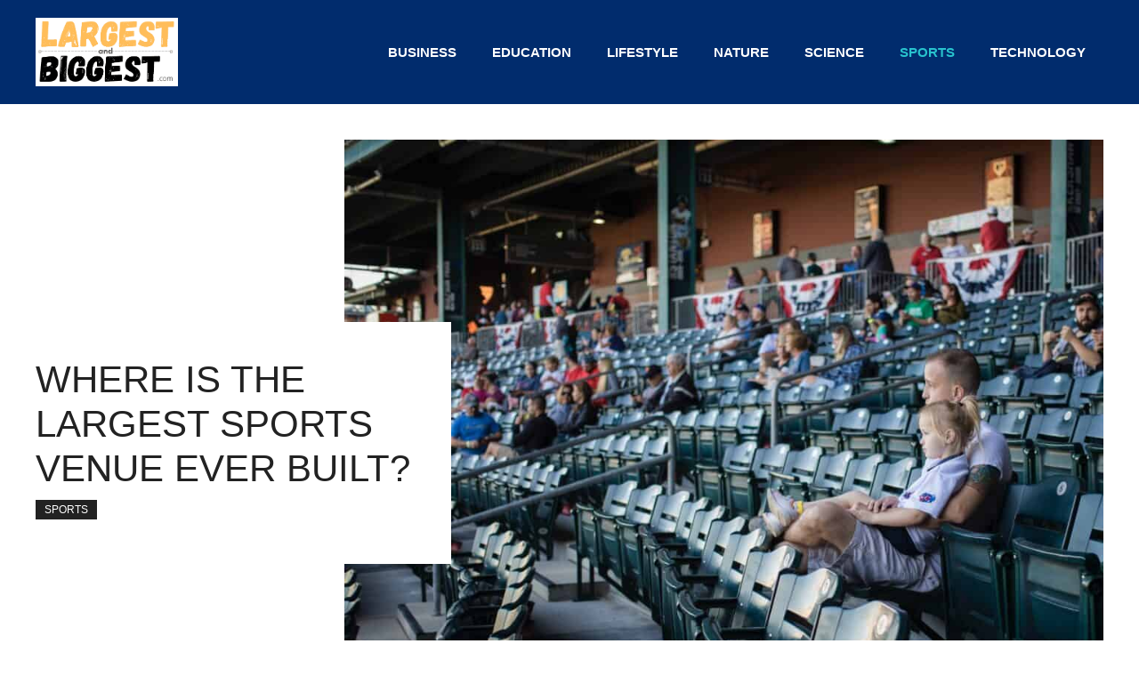

--- FILE ---
content_type: text/vtt; charset=utf-8
request_url: https://video-meta.open.video/caption/MEF83iSXMdbQ/86e103917b74ab71e320ec696864dcdf_en-US.vtt
body_size: 29939
content:
WEBVTT

00:02.049 --> 00:11.529
Between the Sorrentine Peninsula and the Campi Flegre, Naples gazes
out onto the open gulf of the Tyhenian Sea within a spectacular setting

00:11.930 --> 00:19.690
dominated by Vesuvius, the sea, and the hillside with one of the
most beautiful and captivating townscapes in the whole of Europe

00:21.459 --> 00:30.680
In Naples, all the pride and resentment of the Italian South, all the
historical differences between the two wildly disparate halves of Italy

00:30.680 --> 00:34.479
are sharply brought into focus. This
is the true heart of the Mezzoiora

00:34.599 --> 00:38.479
a lawless, petulant city that
has its own way of doing things

00:38.759 --> 00:45.639
Naples is a surprisingly large city and a sprawling
one with a center that has many different focuses

00:46.259 --> 00:51.689
The mounts of Vesuvius rank amongst the most
explored and well-known volcanoes on Earth

00:51.939 --> 00:58.650
On clear days, one can see the silhouette of the gigantic
mountains of the volcano from the whole Bay of Naples

01:02.459 --> 01:11.529
Naples is a city of great antiquity with a historical trajectory
that has seen it exposed to a very wide range of cultural influences

01:11.779 --> 01:16.449
all of which have left their traces in the
city's urban fabric and its architecture

01:18.190 --> 01:22.940
Villa Partenoppe is the beginning of
the seafront road, where Castel de Lovo

01:23.150 --> 01:30.419
Egg Castle, rises on an island that's connected
to the mainland. Proud and melancholic

01:30.669 --> 01:36.430
hugged by the waves, the Casel de Lovo
rises on the ancient isle called Megarrida

01:41.000 --> 01:46.620
The structure of the castle is composed of
two towers called Normandia and Maestra

01:47.029 --> 01:51.180
The ruins of the Church of San
Salvatore, a vaulted Gothic room

01:51.430 --> 01:56.529
an orgy lodger from the 14th century,
the so-called hall of columns

01:56.709 --> 02:00.910
the ruins of a 15th century
loggiao, and the cells of the monks

02:01.550 --> 02:06.160
The street which leads to the top of
the castle offers suggestive glimpses

02:06.449 --> 02:11.559
but the most beautiful point is the
Tarazza de Canoni, literally Gun terrace

02:11.889 --> 02:16.360
from which you can admire a beautiful
panorama over the Gulf of Naples

02:19.139 --> 02:26.179
The importance of Castel de Lovo began to decline when
King Charles the First of Anjou built a new castle

02:26.429 --> 02:35.630
Caste Novo, and moved his court there. Castel de Lovo became
the seat of the royal chamber and of the state treasury

02:37.940 --> 02:42.160
The current appearance dates from the
Aragonese domination of the 15th century

02:44.619 --> 02:51.130
After being made an autonomous Byzantine duchy, Naples
was conquered by the Normans in the 9th century

02:52.669 --> 02:59.539
During the dukedom, Naples had to face the longobards
and the Saracens and sometimes ask for mercenary help

03:00.690 --> 03:07.009
Once called for help, the Normans were given the feud
of Aversa after withstanding Benevento expansion

03:08.639 --> 03:16.160
Under the Altavilla dynasty, however, the Normans were no longer
satisfied with what they had and started a series of campaigns

03:17.320 --> 03:22.600
They defeated the Arabs, conquered Sicily,
and wanted to expand in the south of Italy

03:25.100 --> 03:34.110
Roger the 2nd occupied Salerno, Capri,
Amalfi and Ravello. In 1137, making an

03:34.110 --> 03:40.699
agreement with Duke Sergius, he imposed
his power on Naples. On the duke's death

03:40.830 --> 03:46.639
Roger granted independence and elected a
supervisor. Then he set off for Palermo

03:48.470 --> 03:53.149
During his reign, the history of Naples
was closely tied to the history of Palermo

03:54.380 --> 04:10.399
The Norman domination was about to disappear. The

04:10.399 --> 04:18.040
early 16th century saw the beginning of two centuries of
Spanish rule and the strengthening once again of the defenses

04:18.160 --> 04:24.429
The royal palace was built in 1600 and filled
one side of the imposing Piazza del Plebicita

04:24.799 --> 04:29.070
It's one of the most impressive of a
series of palaces built in this period

04:29.760 --> 04:35.149
built as a residence for the viceroy
Fernande Rues de Castro, Count of Lemos

04:35.640 --> 04:44.940
and designed by the architect Somenico Fontaine. The imposing palace
occupies a large area and was extended and remodeled during the 18th

04:44.940 --> 04:53.989
century. Just in

04:53.989 --> 05:02.739
front of the Palazzo Real on the other side of the large Piazza
del Plebecita is the majestic basilica of San Francesco di Paula

05:02.950 --> 05:10.820
crowned by the grand semicircular arcade supported by Doric
columns commissioned by Joaquin Morat in the 19th century

05:15.880 --> 05:23.250
Pietro of Ticino, the author of the work, was greatly inspired
by the Roman pantheon for the architecture of the basilica

05:23.640 --> 05:33.040
covered by the large cupola erected on the imposing tambor and
preceded by an elegant proneurse and a splendid inner rotonda of 34

05:33.040 --> 05:42.649
marble columns in Corinthian style. In the focuses of the ellipse
that defines the line of colonnades were placed two equestrian

05:42.649 --> 05:51.839
statues made of bronze. Naples,
a former Greek trading center

05:52.209 --> 06:01.489
was established around 600 BC. The city was later conquered by the
ancient Romans and became a residence of several emperors and other

06:01.489 --> 06:10.850
important persons of that time. Today, Naples or Napoli is
a bustling city located in a beautiful natural setting with

06:10.850 --> 06:16.690
a colorful street life, chaotic traffic,
and numerous narrow and winding alleyways

06:19.459 --> 06:28.209
Villa Toledo owes its name to Pedro de Toledo, who ordered
its construction with the idea of creating a new noble area

06:28.970 --> 06:35.299
The project was a success, and around the elegant
buildings constructed over a few centuries

06:35.589 --> 06:40.299
lower caste neighborhoods soon arose, as
well as the so-called Spanish quarters

06:40.429 --> 06:49.220
which are most faithfully represented. Created in the mid-sixteenth
century and now one of the most characteristic areas in the city

06:49.750 --> 06:57.190
this neighborhood on the street has succeeded in preserving its
original style with a thick network of densely populated streets

07:25.320 --> 07:34.630
Galleria Humberto the First, an imposing edifice added to the city
structure as a connected gallery in accordance with the common 19th century

07:34.630 --> 07:43.640
plan, was constructed between 1887
and 1891 by Manuel Le Rocco. Following

07:43.640 --> 07:49.359
unification in 1860, a great deal of planning
and rehabilitation took place in the city

08:00.670 --> 08:07.519
The beautifully ornamented inside walls are divided into
two upper levels, resting on the pillars on the ground floor

08:17.109 --> 08:26.059
With an iron supporting structure and covered in glass, the entire gallery is
lightness that blends perfectly with the airy fan lights and gallery wings

08:41.568 --> 08:49.518
Coming out of the Umberto the first gallery, one comes upon
this small ornamented square named Piazzo Trieste et Trento

08:50.729 --> 08:59.330
In the past it was known as the square of San Ferdinando due to
the presence of the San Ferdinando Church with its facade inserted

08:59.330 --> 09:06.530
into the irregular plan of the square. The plans
for the church were drawn up by the Society of Jesus

09:06.739 --> 09:13.460
the Jesuits, and the church was opened in 1665
after some years of interrupted construction

09:14.760 --> 09:31.570
The area has a large fountain in
the center of the square. The

09:31.570 --> 09:39.119
road, which was once lined with the modest homes of fishermen,
was modernized and expanded as early as the 17th century

09:39.770 --> 09:44.080
after which it became one of the most
frequented and pleasant streets in Naples

09:46.419 --> 09:52.059
The road ends with the immaculate fountain located
in one of the most scenic areas in the city

09:54.299 --> 10:03.380
Castel Nuvo is another of Naples's best known symbols standing right
in the heart of Piazza Municipio from where it guards on one side the

10:03.380 --> 10:11.549
city and on the other the sea. Castel Nuvo is more
commonly known locally as the Maschio Angioino

10:12.340 --> 10:19.260
a name that clearly dates the fortress's origins to the
reign of Charles the First of Anjou in the late 13th century

10:20.880 --> 10:25.710
It was officially called the Newcastle
to distinguish it from existing ones

10:26.039 --> 10:32.010
namely the ovo and the Capuano.
During the reign of Robert of Anjou

10:32.400 --> 10:37.679
the place became an important cultural
center, attracting such greats as Petrarch

10:37.919 --> 10:45.940
Boccaccio, and Giotto for productive sojourns.
It was the Spanish conquerors from Aragon

10:45.940 --> 10:52.820
however, who in the 15th century gave it its present
day military look as well as Renaissance embellishments

10:54.179 --> 11:00.880
In 1442, the Anjuvan dynastic crisis led to
the accession of the first Aragonese king

11:01.200 --> 11:07.320
Alfonso the First, who was responsible for
much building in Naples, including Castelnuovo

11:08.099 --> 11:13.580
Largely in the Tuscan style and considerable
remodeling of its street pattern and defenses

11:24.099 --> 11:29.450
If stones could talk, those used to
construct Naples castles would speak volumes

11:30.539 --> 11:36.690
Every ancient building has a fascinating story
to tell, even more so when they're castles

11:37.460 --> 11:44.210
Historic residences of royals and emperors, and more
often than not, key players in war and conspiracy

11:46.440 --> 11:55.679
Perhaps more than those of any other city, the palaces and castles of Naples
witnessed the frequent exchange of power which characterized medieval

11:55.679 --> 12:24.590
Europe. Nowadays

12:24.760 --> 12:32.030
the castle is a civic museum and above all in summertime,
a place where many shows and cultural events take place

12:52.309 --> 12:56.179
The charter house of San Martino is
on the highest point of the city

12:57.450 --> 13:03.409
From the viewpoint, one can admire the entire Gulf
of Naples, which is a truly breathtaking panorama

13:05.219 --> 13:14.140
Inside the charter house is the Museum of San Martino, where sculptures
and paintings dating back to the 15th and 16th centuries are kept

13:24.950 --> 13:32.210
The imposing tufacious mass of Castel Saint Elmo on the summit
of the hill is one of the best known sites in the city of

13:32.210 --> 13:41.250
Naples. The castle, as it now appears with its
six-pointed star structure was the work of the years 1537

13:41.250 --> 13:50.440
to 1547 on a design by Pedro Luis Escorva of Valencia.
An expert in military architecture in the service

13:50.440 --> 13:57.200
of the viceroy Don Pedro de Toledo, whose name
appears on the inscription over the entrance portal

13:57.760 --> 14:07.219
Spacapoli got its name due to the fact that it cut the city into
two perfect halves from the hills of San Martino to Forcella

14:07.219 --> 14:13.309
since the beginning of the 20th century.
The road is in itself a work of art

14:14.679 --> 14:20.770
Built on a typical structure resembling a chessboard
from the Greek colonies and almost still intact

14:23.270 --> 14:28.429
The axis on which it extends was the extension
of the lower decumen towards the west

14:29.679 --> 14:37.150
Further along the road, there are squares, residences, churches
and spires of extraordinary artistic and cultural value

14:37.799 --> 14:43.559
The historic city of Naples offers numerous
places to go shopping, primarily for crafts

14:43.760 --> 14:52.989
antiques and souvenirs. Particularly beautiful is the
ceramic wear in bright colors and the handmade nativity

14:52.989 --> 15:00.760
figurines. Handicraft has a long tradition in
Campania and is still an important economic factor

15:02.710 --> 15:09.479
In the historic city, the old quarters of the craftspeople
have been preserved despite the changing cityscape

15:11.159 --> 15:20.260
Oh. These early settlers thoughtfully put in place a
city plan with three parallel Decumani main streets

15:20.419 --> 15:25.489
the most famous of which was the Decumanus
Inferior, Spaco Napoli's forerunner

15:27.270 --> 15:34.820
In reality though, Spaa Napoli is not one street at all, but the
nickname given to the sequence of streets that cut through the heart

15:34.820 --> 16:13.210
of the city's historical center. Today

16:13.500 --> 16:20.130
Naples is a bustling city, located in a beautiful
natural setting with a colorful street life

16:20.299 --> 16:27.059
chaotic traffic, and numerous narrow and winding
alleyways that lead to many quaint shops and restaurants

16:28.150 --> 16:33.539
Here high energy street drama is
played out in public among the piazzas

16:33.630 --> 16:41.739
palazzos, churches, galleries, bars, and street
vendors. The street is where Napoli happens

16:42.109 --> 16:47.590
Life is lived here in all its chaotic
glory. It's bustling. It's unique

16:48.070 --> 16:54.950
When Neapolitan is a language in its own right and visitors
will hear the harsh dialect bellowed at high volume

16:57.030 --> 17:03.020
Naples churches are ancient and charming, and
many of them are enveloped in a mysterious air

17:04.189 --> 17:11.260
Churches of great historical and cultural
importance, Gothic or baroque, more or less majestic

17:11.630 --> 17:21.099
with serious or joyful facades, the visitor can find them
everywhere. The austere Gothic church of Santa Chiara

17:21.390 --> 17:27.780
was built by order of Robert the Wise for his
wife Sanscha as a court chapel around 1310

17:29.020 --> 17:35.609
The architect followed the strict rules of Franciscan
poverty. Only one aisle with 10 chapels on each side

17:47.569 --> 17:54.329
The Giyo Square has the same name as the church
erected during the last two decades of the 16th century

17:55.270 --> 18:00.969
Its center is adorned by the immaculate spire
with the gilt copper statue of the Virgin

18:01.300 --> 18:28.109
a baroque monument of the 18th century. The

18:28.109 --> 18:34.420
facade is in Piperno, gray rock found in
many monuments in the city with ashlar work

18:34.630 --> 18:49.329
which is unusual for a religious building. Dedicated

18:49.329 --> 18:58.449
to the Bourbon King Charles the 7th, this square was known as the
Fort of Carolino until the Italian unification in 1860 when it

18:58.449 --> 19:04.920
was renamed Piazzaante. Piazzaante, for
centuries, an important center of the city

19:05.209 --> 19:11.030
is a crossroads for all movement in this
city. And for the activities of its citizens

19:11.310 --> 19:15.900
home to an old market, it was in
fact once called Larco de Mercatello

19:16.229 --> 19:22.000
which housed huge oil and grain storage warehouses
for the city towards the end of the 16th century

19:22.550 --> 19:31.310
The hemicycle of the forum is adorned by 26 allegorical statues
situated up high and representing the virtues of the king

19:32.180 --> 19:40.449
At the center of the square, a sandblasted marble dante
looks out over anarchic via Toledo in arm raised disbelief

19:48.410 --> 19:53.400
The spires of Naples are 3 monument
columns in the historic center of the city

19:54.780 --> 19:59.430
The term plague column is commonly
used in English for such structures

19:59.709 --> 20:05.989
since in many places in Europe, such columns were built
to celebrate the end of or deliverance from the plague

20:07.560 --> 20:12.709
They were common in the Catholic countries of
Europe, especially in the 17th and 18th centuries

20:13.160 --> 20:17.510
when their ornateness became one of the most
visible features of baroque architecture

20:18.530 --> 20:23.859
The spire of San Domenico is located
in the square of San Domenico Maggiore

20:24.150 --> 20:29.859
Dominican monks in the 13th century had the
church and monastery of San Domenico Maggiore

20:30.109 --> 20:39.329
generously built for them in 1238 by Charles the First. In
the small Nile square one can find the church of Sant'Angelo

20:39.329 --> 20:48.380
Annilo as well as a statue of a Nile river god.
The church is the only one in Naples with a name

20:48.380 --> 20:55.729
that gives such obvious testimony to the bonds that the Greek
founders of the original city had with their own cultural forerunners

20:55.859 --> 21:05.750
the Egyptians. The word Neillo
does in fact mean Nile. The

21:05.750 --> 21:12.420
famous street San Gregorio Armeno takes its
name from the homonymous monasterial complex

21:13.660 --> 21:21.969
Here is the center of production and sale of shepherds. The little
street is full on both sides of shops and workshops that invade the

21:21.969 --> 21:31.130
road with stalls and various exhibitions. San Gregory Armeno, with
its shops and stalls is the heart of the Neapolitan Christmas

21:31.619 --> 21:37.390
the obligatory destination of a sentimental walk in
search of a new piece to put in the nativity scene

21:38.750 --> 21:45.280
Many young people have also discovered this
ancient art. The techniques are those of old times

21:45.530 --> 22:25.319
but the systems of propaganda have changed. The

22:25.319 --> 22:30.750
splendid Gothic church of San Lorenzo
Maggiore stands on layers of antiquities

22:32.020 --> 22:41.520
It's located at the precise geographic center of the historic center of the
ancient Greco-Roman city at the intersection of Villa San Gregorio Almenno

22:41.520 --> 22:51.109
and Villa de Tibunali. The

22:51.109 --> 22:56.920
church of San Paolo Maggiore is located on the
site of the first century temple of the Dioscuri

22:57.989 --> 23:02.359
The front section of the latter has
6 columns and triangular tympanum

23:17.640 --> 23:26.250
Girolamini is the name of the church and monastery complex. It's
located directly opposite the Cathedral of Naples on Via Duomo

23:28.219 --> 23:35.119
The church is in the style of the Florentine Renaissance,
a Latin cross with three naves and lateral chapels

23:36.949 --> 23:43.719
The facade of the church is the work of Ferdinand
Fulge, the great Neapolitan architect of the 1700s

23:48.400 --> 23:53.890
The Duomo is a 13th century Gothic
cathedral dedicated to San Gennaro

23:54.150 --> 24:03.510
Naples' patron saint. Inside the chapel of the treasure
of San Gennaro has barock frescoes and other artworks

24:03.630 --> 24:09.790
but most importantly, it holds the saint's relics,
including two vials of his coagulated blood

24:10.599 --> 24:15.400
A huge festival is held on September
19th, the feast day of San Gennaro

24:16.680 --> 24:25.510
Thousands gather in the cathedral and square outside to witness the
miracle of San Gennaro when the vial is taken out of its storage place

24:25.510 --> 24:34.829
and the blood hopefully miraculously liquefies. Built on
the ancient site of a previous cathedral dating back to 570

24:34.829 --> 24:43.739
AD, the Cathedral la Estefania. The Duomodi San Gennaro
in Naples stands next to the Basilica di Santa Restituta

24:46.780 --> 24:55.099
Santa Maria del Pulgatorio was the center of a death cult in which
people would adopt and look after the cachet of skulls in the

24:55.099 --> 25:03.560
hypogium, the underground chamber. The three bronze
skulls on the railings and its popular name Capemorto

25:03.770 --> 25:09.609
Death's Head are clues to why this 17th
century church has such a hold on Neapolitans

25:19.000 --> 25:26.270
Naples is a surprisingly large city and a sprawling
one with a center that has many different focuses

25:26.560 --> 25:33.380
The area between Piazza Garibaldi and Via Toledo,
roughly corresponding to the old Roman Neapolis

25:33.560 --> 25:41.000
makes up the old part of the city, the Centrostorico, the
main street still following the path of the old Roman roads

25:43.469 --> 25:49.189
This is by far the liveliest, most teeming
part of town, an open air casba of hawking

25:49.189 --> 25:53.400
yelling humanity that makes up
in energy what it lacks in grace

25:55.459 --> 26:04.050
Right next to the Castello Capuano is the Porta Capuano,
which was built in 1484 on the design of Giuliano Damayano

26:05.770 --> 26:14.459
The outside was covered with white marble and takes on a particularly elegant
appearance and creates a strong contrast with the darkness of the towers

26:14.459 --> 26:23.989
at its side. The impressive triumphal Renaissance arch was
put between two imposing cylindrical aragon towers known

26:23.989 --> 26:35.709
as honor and virtue. The

26:35.709 --> 26:45.589
Cas del Capuano, commonly known as the Viaria, was a Hounsaufen
and later an Angevin stronghold which has been occupied since 1540

26:45.589 --> 26:54.089
by law courts. Naples lesser known Castel Capuano
is even older than the world famous Castel de Lovo

26:55.859 --> 27:02.339
Built in the 12th century, Capuano Castle is
named after the city's ancient porta Capuano

27:02.589 --> 27:11.790
which it was constructed next to. The Gulf
of Naples lies before the large city of

27:11.790 --> 27:20.859
Naples, a handful of smaller towns. The blue waters of the
Gulf abounded in the north by the flagrant islands of Protuda

27:20.859 --> 27:28.430
and Ischia and in the south by the legendary
Capri. Boats head to the islands from Naples

27:28.430 --> 27:37.699
and it's the best way to see the Gulf. Italy's small islands
represent a significant part of the country's natural and historical

27:37.699 --> 27:44.739
heritage, the natural landscapes forming the dramatically
beautiful setting for settlements of truly ancient origin

27:46.939 --> 27:55.079
The region around the Gulf of Naples is from a geological point
of view not only a part of the older chalk Mountains such as

27:55.079 --> 28:03.040
the Southeastern Lattery. But also dates from the young Quaternary
plains around Vesuvius and the coast of the Tyhenian Sea

28:16.540 --> 28:20.699
In the Gulf of Naples, just off
the end of the Sorrentine Peninsula

28:21.189 --> 28:29.319
Capri is a veritable treasure trove, bursting with natural beauty,
with its stunning panoramas and dramatically beautiful coastline

28:30.949 --> 28:35.989
Numerous symbols of the force of nature can
be found here, such as the Fara Leoni stacks

28:37.510 --> 28:43.359
The Fara Leone are three rocks looming from the
sea with a natural tunnel that runs right through

28:44.969 --> 28:51.160
These are 3 of the most famous remaining rocks which
have survived coastal landslides and erosion by the sea

28:56.270 --> 29:03.260
Capri and Disa are Naples Islands, places of
extraordinary beauty, rising up from the waters

29:03.260 --> 29:12.319
lapping the shores of the Italian peninsula. Places which are
rich in centuries of history where traditions of the distant past

29:12.319 --> 29:20.400
still survive. Places where the many civilizations to have
inhabited them have left indelible artistic and cultural traces

29:24.630 --> 29:33.680
In 1900, the German magnate Krupp provided money for a footpath
that joined the Cuisisana where he lived to the Marina Piccola

29:35.050 --> 29:41.780
Built with admirable skill by the engineer Emilio
Mayer, it's been called the world's most beautiful road

29:42.410 --> 29:47.609
thanks to the manner in which it hugs the rock and
the appropriate use of local construction materials

29:55.880 --> 30:03.599
The heart of Capri is the Piazza Humberto the First, a
small compact closed off square that resembles a courtyard

30:04.310 --> 30:12.939
Surrounding the square are the Torre de Loreloo or clock tower, which
may have been the bell tower of the old cathedral plus the municipal

30:12.939 --> 30:22.310
offices. The Church of Santa Ana, a basilica-like
structure, dates back to the beginning of the 13th century

30:22.800 --> 30:30.969
while the facade is from the 1600s. The gardens of Augustus
were built on the ruins of ancient Roman structures

30:31.260 --> 30:36.729
and they were donated by Crop to the town of Capri,
which later named them after the Roman Emperor

30:44.109 --> 30:49.910
Walking along the Villa Nova del Faro, visitors
reach the westernmost part of Anacapri

30:50.430 --> 31:05.699
known as Limo from the
Latin lemon or boundary. The

31:05.699 --> 31:14.849
Sentiero de Fortini is a stunning footpath skirting the stretch of coast
which leads all the way from Punta Karena and Ana Capri's lighthouse

31:14.849 --> 31:19.750
to the Grotta Zora past a series
of old block houses or Fortini

31:21.290 --> 31:27.719
A tour around the island of Capri by boat is without
doubt a unique and truly exhilarating experience

31:28.900 --> 31:34.920
The spectacularly dramatic coast is characterized
by numerous creeks, tiny bays and caves

31:36.329 --> 31:40.739
The Blue Grotto is one of the most
world-famous emblems of the island of Capri

31:43.989 --> 31:48.589
There are 3 main caves on the island,
the blue grotto, the white grotto

31:48.589 --> 31:55.079
and the green grotto. The white grotto
and the cave are two wonderful cavities

31:55.369 --> 32:02.089
both directly accessible from the sea, through a series
of very steep steps built in 1901 by two Englishmen

32:04.219 --> 32:11.579
The caves are extremely striking due to the strange shapes that
their stalactites and stalagmites have taken on over the centuries

32:17.949 --> 32:24.540
The green grotto is particularly amazing, almost
unreal, with water that's simply undescribable

32:26.949 --> 32:33.939
On sunny days beneath the crystal clear waters, one
can see a sea bed which is rich in flora and fauna

32:34.510 --> 32:40.719
including great banks of Poseidonia Oceanica of
such vital importance for the health of the sea

32:43.739 --> 32:48.650
Capri is often referred to as
the Izola Azura, the Blue Island

32:49.260 --> 32:54.020
due to the intense azure of the sea
which bathes its sea caves and tiny coves

33:09.380 --> 33:14.969
The charming seaside port of Marina Grande,
encompassed by two narrow arms or keys

33:15.250 --> 33:22.199
borders the picturesque town of Capri. It lies to
the north of the island and faces the Gulf of Naples

33:23.630 --> 33:28.349
Houses along the port are still typical of
the ancient dwellings of Cari's fishermen

33:43.030 --> 33:49.119
The island of Capri, having no natural
port, was accessible only from a small beach

33:49.410 --> 33:55.680
which was probably one of the reasons why the Emperor
Tiberius preferred it. Today the port is further east

33:55.910 --> 34:01.170
and every day boats and hydrofoils go from
here to other points of the Bay of Naples

34:01.969 --> 34:08.649
Capri is a Mediterranean island of Culcaus origin
that's been visited over the centuries by intellectuals

34:08.770 --> 34:14.760
artists, and writers, all enthralled by
its magical beauty, a mix of history

34:14.919 --> 34:21.929
nature, worldliness, culture, and events that daily
blend together and bring the legend of Capri to life

34:23.719 --> 34:32.320
In the most western part of the Gulf of Naples, Ischia is the
largest part of Nepean island formed by 6 districts Barrano

34:32.659 --> 34:41.729
Casimicola, Foro, Ischia, Lao Ameno, and Serrara
Fontana. Ischia has acquired international fame

34:41.729 --> 34:47.329
as a tourist destination thanks to its
numerous thermal and thermo mineral springs

34:47.479 --> 34:55.269
the result of the island's volcanic origins. The healing
properties of these waters have been known since Roman times

34:56.520 --> 35:02.600
The island consists almost entirely of volcanic
rock on which luxuriant vegetation has grown

35:03.090 --> 35:09.909
thus earning it the nickname of Isola Verde or
Green Island. The city is divided into two parts

35:10.010 --> 35:15.120
Ischia Point, the oldest part facing the
islet of the castle, and Ischia Porto

35:15.290 --> 35:41.760
the more modern area. The

35:41.760 --> 35:50.800
Aragonese Castle, the most impressive historical monument in Ischia,
stands on a volcanic rock connected to the island by a bridge built in

35:50.800 --> 35:58.290
1438 by Alfonso of Aragon. The castle
overlooks the vast horizon of the sea

36:00.120 --> 36:06.669
Under the Aragonese dynasty, it became a political,
cultural and spiritual center of notable interest

36:17.060 --> 36:25.679
The Soulso Church inoro is devoted to Saint Maria of the
Snow and was built on a steep promontory that takes its name

36:27.409 --> 36:35.689
Like the Toone, it's the symbol of the town of Foro, and it's one of
the most original architectural structures on the island of Ischia

36:47.429 --> 36:51.469
There are many pleasant beaches in Ischia
that invite the visitor to take a swim

36:52.790 --> 37:01.770
The vast Marronti beach in the Bay of Barrano and the wonderful Chitaro
beach with its soft sand and the great Poseidon thermal hot springs

37:01.770 --> 37:31.770
are the most popular beaches the island offers. Oh

37:37.919 --> 37:43.899
Furo is the 2nd major town in Ischia in
terms of population number and importance

37:44.669 --> 37:53.949
It stretches between two promontories, Punta Caruso and Punta
Imperatorre between the most beautiful beaches on the island and

37:53.949 --> 37:58.659
into the metallic green of the vineyards
which cover the slopes of Mount Epomeo

37:58.949 --> 38:09.679
descending into a scene of incomparable beauty. A

38:09.679 --> 38:14.659
natural sculpture which emerges from
the sea called the Fungo or mushroom

38:15.120 --> 38:22.000
makes the town of Laco Ameno immediately
recognizable. This is a block of green tuff

38:22.419 --> 38:29.459
almost a joke of nature where the creative forces of wind and
the sea have made the extraordinary shape of a real mushroom

38:30.360 --> 38:38.879
This is the communa of the beautiful Sant'Angelo, which with a style
and atmosphere all its own counts as one of the most idyllic holiday

38:38.879 --> 38:47.949
destinations vibrant, passionate, and unique words which perfectly
describe the Bay of Naples and the densely populated city

38:48.520 --> 38:53.510
Naples offers a series of unique
and unforgettable town and seascapes


--- FILE ---
content_type: text/vtt; charset=utf-8
request_url: https://video-meta.open.video/caption/Sbv6-vjcM8i4/44e8cc6eeec7462bbd64d32cea36a7f7_en.vtt
body_size: 540
content:
WEBVTT

00:00.240 --> 00:03.679
Hello. In front of me, I've got Mercedes

00:03.679 --> 00:05.839
EQA. In this video, I'll show you how to

00:05.839 --> 00:08.480
find sport instrument cluster and how to

00:08.480 --> 00:11.799
manage it.

00:14.719 --> 00:16.240
In the beginning, take a look at the

00:16.240 --> 00:18.640
instrument cluster. Press home button

00:18.640 --> 00:21.279
and swipe right.

00:21.279 --> 00:22.960
Enter it. And here we've got the sport

00:22.960 --> 00:25.199
instrument cluster.

00:25.199 --> 00:28.880
In the sport instrument cluster, you can

00:28.880 --> 00:35.440
manage geforce of your car, check range,

00:35.440 --> 00:41.440
trip info, battery level, recuperation,

00:41.440 --> 00:44.879
and of course torque.

00:44.879 --> 00:47.200
You can press okay button to reset the

00:47.200 --> 00:48.800
range.

00:48.800 --> 00:50.800
If you find this video helpful, please

00:50.800 --> 00:54.920
like, comment, and subscribe.


--- FILE ---
content_type: text/vtt; charset=utf-8
request_url: https://video-meta.open.video/caption/mLd4dAOagBKY/093f30bbbd0f814cf90cebb09b022d96_en-US.vtt
body_size: 5541
content:
WEBVTT

00:00.120 --> 00:01.100
World's largest rivers

00:01.200 --> 00:06.520
All right, we're starting with one of the smallest rivers in the world
and working our way up. So we've got the Royal River in North America

00:06.740 --> 00:11.080
Look how cute it is. Look at the little guy.
61 meters in length. Nice bit of yellow line

00:11.220 --> 00:16.580
Nice. So I'm guessing we're going to have quite the step up. And
yes, we are. We've got the Northly River, which is in North America

00:16.720 --> 00:21.860
800 meters. And then the Singapore River,
3.2 kilometers, which is still pretty small

00:22.000 --> 00:27.180
Strange place to put the Eiffel Tower. Okay, I'm assuming from
there. Oh yeah, it looks like we're having quite a big step up

00:27.240 --> 00:30.900
I wonder how many of these rivers I'm
actually going to recognize. The Manzaneras

00:31.440 --> 00:37.180
I have never heard of it, but it's 92 kilometers large. By
the way, very quickly, before we get back to our epic rivers

00:37.300 --> 00:42.300
first ever Jackson's Drogs of the Merge is currently available for
the next, like, week and a half. Look at the huge earth on the back

00:42.360 --> 00:48.140
It's epic. Look how cool the design is. Available in t-shirts,
available in hoodies, available in white, available in black

00:48.240 --> 00:54.640
Cheers. Oh, here we go. River Thames. That is
a river I've heard of. 346 kilometers in length

00:54.720 --> 01:01.840
That's crazy. That feels too wide for the UK, but you know what? It's not in a straight
line, is it? It's got all the meanders. So the length includes all of the bends

01:01.980 --> 01:05.660
So then we've got the river Seine,
which is in Europe, 700 kilometers

01:05.980 --> 01:09.860
And now we've zoomed out far enough that you
can see the UK and we're heading into France

01:09.940 --> 01:15.500
So that really allows you to visualize this better.
So the Vistule, 1000 kilometers, bloody massive

01:15.740 --> 01:23.280
It would take you all the way from Cornwall to the Netherlands. Then
we've got the Senegal River, which is obviously in Africa, 1086 kilometers

01:23.420 --> 01:27.220
Oh, and then this one's all pointy.
It's the Rhine River, also in Europe

01:27.220 --> 01:32.760
and then the Brazos River back to North America.
Tigris, what is going to be the largest river

01:32.920 --> 01:37.480
It's the Nile, isn't it? And then I think the
second largest is the Congo, and then the third

01:37.480 --> 01:43.540
largest is the Amazon. That's my prediction anyway,
that's top three, so stay till the end to find out

01:43.540 --> 01:48.220
if I'm correct or not. Right, the Colorado River,
that's ginormous. We're so zoomed out at this point

01:48.220 --> 02:05.317
that we nearly at the length of Europe so you can see the Ganges 2 kilometres If that was in a straight line it would stretch all the way from Norway easily down to the
Mediterranean Okay another Asian river the Amur I don think we have any more Europe ones because Europe just not a big enough continent at this point So it probably just

02:05.317 --> 02:09.997
going to be a lot of North America and Asia. And
I guess we won't have any oceanic ones either

02:09.997 --> 02:13.857
will we? Maybe we will. Will there be a big
Australian river? I don't think so. I wonder

02:13.857 --> 02:17.857
if we'll have any Antarctic rivers. I don't
even know if you get Antarctic rivers. Oh

02:17.857 --> 02:22.077
It's the mississippi. That's a river
i've heard of and then what else we got

02:22.577 --> 02:26.617
Utreche which is in asia 4 000
kilometers. So that's ginormous god

02:26.617 --> 02:30.157
I'm, so excited to see the big fellas.
Oh, what's this river? It's a river

02:30.157 --> 02:34.217
It's the congo river is the amazon
river next is this the third largest

02:34.217 --> 02:38.797
I thought this was the second largest, but i'm clearly
wrong. Oh my god. That is huge. Look at the earth

02:38.797 --> 02:43.677
What's the next one gonna be the yellow river? I've
not even heard of the yellow river the yangtis river

02:43.817 --> 02:48.857
I've not heard of that one either. Oh, this is the worst. This is just
embarrassing at this point. The next one's got to be the Amazon, surely

02:49.037 --> 02:52.617
There, it's right there. It's right in front of me.
I literally, I was so focused here. I didn't see that

02:52.697 --> 02:58.937
Okay, I understand. Right, so the Amazon River, 6,575
kilometers inland. So you can see that if this was straight

02:58.937 --> 03:02.777
it would easily stretch across North Africa,
which is ginormous. We've had the Congo River

03:02.917 --> 03:07.017
I thought that was the second biggest. We've had the
Amazon River. I thought that was the third biggest

03:07.157 --> 03:12.537
but it turns out there's all these Asian rivers that I had
not heard of. But now, surely, we're going to end on the Nile

03:12.537 --> 03:16.217
There cannot be a river bigger than the Nile.
That's the biggest one. And there's the Nile

03:16.497 --> 03:24.577
6,650 kilometers. That is gigantic. Oh, hang
on. Amazon Congo, possible river of the past

03:24.757 --> 03:28.357
Apparently, this river would have been over
10,000 kilometers. And then there's a West

03:28.357 --> 03:34.457
Siberian glacial drainage. I love West Siberian
glacial lake drainage. Apparently, that ancient

03:34.457 --> 03:40.977
river was also over 10,000 kilometers. Wow. Look
at the earth. Incredible. Right, I'll answer

03:40.977 --> 03:48.097
you there's a bunch of giant rivers that i've never heard of let me know if you knew about them
in the comments down below massive shout out to metaball studios as always incredible animation

03:48.097 --> 03:51.937
link at the top of the description also very
very nice merch get it while you can available

03:51.937 --> 03:53.457
for the next week and a half cheers


--- FILE ---
content_type: text/vtt; charset=utf-8
request_url: https://video-meta.open.video/caption/E6DoNh1sUoUj/30e842c34e22b869e657958fbacb1fd7_en-US.vtt
body_size: 1398
content:
WEBVTT

00:00.000 --> 00:01.260
Back it up

00:01.720 --> 00:08.600
Tensions reach boiling point in Minnesota as ICE immigration
enforcement agents continue to patrol the streets

00:08.600 --> 00:18.620
in the face of a growing backlash. On Sunday,
officers forced entry to this home, arresting a man

00:19.080 --> 00:23.040
His wife showed journalists at the
scene paperwork relating to his removal

00:23.440 --> 00:30.240
a warrant signed by an immigration officer, a document that
does not authorise agents to enter a private residence

00:46.340 --> 00:51.320
Protesters banged drums and blew whistles.
Some were met with chemical spray

00:51.320 --> 00:56.640
More than 2,000 immigration arrests have been
made since the Department of Homeland Security

00:56.640 --> 01:05.220
began its operation in December. These latest raids come in
the wake of the fatal shooting of Renee Good in Minneapolis

01:05.220 --> 01:10.620
by an ICE officer last Wednesday. Many
residents are anxious about the situation

01:11.360 --> 01:19.560
Public schools in their area are offering remote learning. I'm a teacher,
and I think that the fact that ICE has been targeting schools around here

01:19.560 --> 01:24.980
making it difficult for children to just
get a public education, terrorizing parents

01:25.500 --> 01:31.540
The fact that I have to worry about my kids being outside because
of this sort of terrorism happening out front is ridiculous

01:32.200 --> 01:38.660
Minnesota is the latest focus of Donald Trump's
campaign to remove undocumented migrants from the U.S

01:38.980 --> 01:47.360
The state has a large population with Somali heritage, although
the majority are U.S.-born and more than 92% are citizens

01:47.360 --> 01:54.620
On Sunday, Homeland Security Secretary Kirstie Noem
pledged to send hundreds more agents to the area


--- FILE ---
content_type: text/vtt; charset=utf-8
request_url: https://video-meta.open.video/caption/yBfqQfLik-ZH/9e6e6c4c7426b45d4dbbd70c43cb1e18_en-US.vtt
body_size: 10201
content:
WEBVTT

00:00.560 --> 00:06.760
A custom-built Greek temple? A gown made from
100 yards of silk? Royalty around the world

00:06.760 --> 00:14.760
spare no expense when it comes to their nuptials. Although Princess
Margaret's marriage to Antony Armstrong Jones would not last, her

00:14.760 --> 00:20.360
royal wedding would forever be cemented in
history. Their wedding on May 6, 1960, was

00:20.360 --> 00:25.440
the first royal wedding to have ever been televised.
Over 20 million people watched from their

00:25.440 --> 00:31.300
screens as the couple exchanged vows at Westminster
Abbey, and an additional 2,000 guests attended the

00:31.300 --> 00:37.640
event in person. According to Express, the wedding
likely cost around £26,000 at the time. That would

00:37.640 --> 00:45.700
be over £168,000, about $212,000 today. And
that's just their wedding. The couple's honeymoon

00:45.700 --> 00:51.220
is thought to have been even more expensive. We're
talking over twice as much as the wedding itself

00:51.220 --> 00:58.840
Whew. In 1956, an American commoner married a
royal in one expensive royal wedding in Monaco

00:59.060 --> 01:04.739
Hollywood actress Grace Kelly and Prince Rainier
III of Monaco married at St. Nicholas Cathedral

01:04.739 --> 01:10.500
in Monaco on April 18, 1956. According
to Harper's Bazaar, Kelly's wedding gown

01:10.640 --> 01:17.280
which was 100 yards of quality silk and 25
yards of taffeta, cost around $8,000 in 1956

01:17.700 --> 01:26.900
That's over $100,000 today. Her father, millionaire John Kelly, also needed
to provide a dowry of $2 million before his daughter could marry the prince

01:27.660 --> 01:34.160
In 2010, the Swedish royal family celebrated the
union of crown princess Victoria and Daniel Westling

01:34.320 --> 01:42.940
The ceremony took place at the Storkirkan Cathedral in Stockholm, Sweden. The
couple's big day was broadcast on television and watched by nearly 5 million people

01:42.940 --> 01:47.500
An additional 200,000 people took to the
city to get a glimpse of the bride and groom

01:47.760 --> 01:52.480
According to Sweden's The Local, the
affair was estimated to cost $2.63 million

01:53.120 --> 01:57.620
According to Swedish royal treasurer Jan
Lindman, approximately half was set to come

01:57.620 --> 02:02.500
from the government, aka taxpayers, and the
rest would be the responsibility of the king

02:03.300 --> 02:18.564
Just as the world was going through royal wedding withdrawal after Prince Harry and Meghan Markle nuptials Princess Eugenie married her longtime
partner Jack Brooksbank The two were pronounced husband and wife at George Chapel at Windsor Castle the same venue Harry and Meghan used

02:18.564 --> 02:23.684
Express has reported that it's believed the
royal wedding likely cost about $3.3 million

02:23.684 --> 02:28.044
Harper's Bazaar has estimated that Eugenie's
wedding gown alone likely set the royal family

02:28.044 --> 02:33.384
back by at least $135,000. All
such things come at a pretty penny

02:33.384 --> 02:38.644
How would you describe each other in just
three words? She's this bright, shining light

02:39.424 --> 02:44.224
Spending a few million bucks or so on a wedding
may be hard to fathom, but that's really chump

02:44.224 --> 02:49.704
change compared to the cost of Crown Prince Pavlos
of Greece and Marie Chantal Miller's wedding

02:49.704 --> 02:53.524
The couple wed at St. Sophia's
Cathedral in London back in 1995

02:54.104 --> 02:59.764
Miller wore a pearl-encrusted Valentino gown
with a 13-foot Chantilly lace train, and it

02:59.764 --> 03:06.744
took 25 seamstresses a whopping four months to create. The
wedding even included a custom-built Greek temple and garden

03:07.004 --> 03:10.664
All said and done, the New York Times reported
that the wedding set the prince's parents

03:10.664 --> 03:17.184
back a total of $8 million. Prince William and
Kate Middleton had one pricey royal wedding

03:17.384 --> 03:22.104
Business Insider has said that their 2011
wedding totaled an incredible $34 million

03:22.724 --> 03:27.584
It has been revealed by CBS News that all but
$2 million went toward paying for security

03:27.884 --> 03:32.424
A large portion of the leftover cash went
toward Kate's stunning Alexander McQueen gown

03:32.424 --> 03:36.664
which carried a price tag of nearly half a
million dollars. Although it's not uncommon

03:36.664 --> 03:40.904
for the British royal family to foot the bill for
the majority of royal wedding-related expenses

03:41.204 --> 03:47.384
Kate's family reportedly contributed a great deal to the
couple's ceremony. We do get it, William. Weddings are expensive

03:48.284 --> 03:53.304
Prince Harry and Meghan Markle's royal
wedding in May 2018 wasn't cheap. In fact

03:53.364 --> 03:57.724
it was more expensive than Prince William and
Kate's wedding. Ahead of the couple's big day

03:57.724 --> 04:03.184
the wedding planning site Bridebook revealed that
the affair was expected to cost over 100 times the

04:03.184 --> 04:07.764
price of the average wedding in the UK. The couple's
wedding was estimated to have cost between $40

04:07.764 --> 04:28.048
million and million The venue St George Chapel at Windsor Castle was thought to be the single highest expense aside from security No it wasn a cheap
day by any stretch of the imagination However the royals paid for most of the bill Monaco Prince Albert II married Charlene Whitstock in 2011 And

04:28.188 --> 04:32.748
much like Prince Rainier III and Grace Kelly's
royal wedding, the modern-day couple's wedding

04:32.748 --> 04:37.708
was uber-expensive. According to the Los
Angeles Times, the wedding costs tallied up

04:37.708 --> 04:43.268
to $70 million. The wedding took place at the
Royal Palace in Monaco. Despite the glitz and

04:43.268 --> 04:47.828
glamour of the wedding, though, rumors took
center stage that day. Some claimed Whitstock

04:47.828 --> 04:51.908
was suffering from cold feet and was going
to call the whole thing off. The couple did

04:51.908 --> 05:05.108
indeed get married and are still together. Prince Charles and Lady Diana
Spencer's union in 1981 was not only a big day for the royal couple

05:05.108 --> 05:09.568
it became the most expensive British royal
wedding of all time. The wedding was reported

05:09.568 --> 05:14.928
to have cost anywhere from $70 million to
$110 million, according to Business Insider

05:15.268 --> 05:20.708
Diana's wedding gown alone cost six figures, the
train of Diana's wedding dress was 25 feet long

05:20.808 --> 05:25.808
and believe it or not, her veil was even longer.
Factor in the sky-high costs of the couple's

05:25.808 --> 05:30.408
beautiful venue, decorations, and florals, and
you can see how this wedding truly became the

05:30.408 --> 05:34.288
wedding of the century. I don't
know what you thought of me

05:34.748 --> 05:43.088
Pretty amazing. The crown prince Frederick and crown
princess Mary of Denmark had a lavish royal wedding that

05:43.088 --> 05:47.948
was the perfect happy ending to their fairytale
romance. Frederick first met Mary in Sydney during

05:47.948 --> 05:52.608
the 2000 Olympics. After the prince happened
to meet the then-marketing executive at a bar

05:52.788 --> 05:58.348
the pair started a long-distance relationship. She
even had to learn Danish, convert to Lutheranism

05:58.348 --> 06:03.088
and give up her Australian citizenship to make
the relationship work. Just one year later

06:03.088 --> 06:12.768
Mary moved to Denmark, and by 2003, the pair was engaged. Their extravagant
royal wedding took place on May 14, 2004. The wedding was truly something

06:12.768 --> 06:17.348
out of a storybook. Mary wore a stunning
off-the-shoulder satin gown with a 19-foot

06:17.348 --> 06:21.988
train along with a lace veil previously
worn by Princess Margarita from Sweden

06:22.288 --> 06:33.452
The Bishop of Copenhagen officiated Outside thousands of royal fans gathered and waved flags from
both Denmark and Australia It hard to imagine a more romantic story or a more beautiful wedding

06:34.172 --> 06:40.092
Sheikh Mohammed bin Zayed Al-Nayan of Abu Dhabi
and Princess Salama of the United Arab Emirates

06:40.092 --> 06:45.612
got married in 1981, and the pair had one
of the most expensive weddings in history

06:45.612 --> 06:51.292
According to Rarest, the price at the time was
estimated to cost over $100 million by today's

06:51.292 --> 06:56.772
standards. The sheikh's parents built a 20,000-seat
stadium for the occasion. The celebrations

06:56.772 --> 07:01.992
reportedly lasted for a whole week, during which
the sheikh rode on horseback to every town in the

07:01.992 --> 07:07.112
Emirate to celebrate with his subjects around
the country. There were also 20 camels covered in

07:07.112 --> 07:10.732
jewels which reportedly carried the couple's
wedding presents to the bride on their wedding

07:10.732 --> 07:16.932
day. It really doesn't get much more extravagant
than this. King Felipe and Queen Letizia of Spain

07:16.932 --> 07:22.972
tied the knot in 2004 at Madrid's Cathedral
Santa Maria La Real de la Alandena, and

07:23.132 --> 07:27.312
as you might expect, the wedding was pretty
spectacular. For a start, the bride was presented

07:27.312 --> 07:32.732
with an engagement ring reportedly worth $24,000,
according to Express. The wedding celebrations

07:32.732 --> 07:39.132
lasted a whole week and included a dinner for
350 guests. Roughly 25 million people watched

07:39.132 --> 07:44.852
the ceremony itself on TV and on huge screens
mounted throughout the city. Huge crowds turned

07:44.852 --> 07:50.372
up even though the wedding took place on a rainy
day. The bride's gown, designed by Manuel Portugas

07:50.372 --> 07:55.812
featured a 4.5-meter train. She also wore
a Prussian tiara and diamond earrings

07:56.612 --> 08:03.252
In 2004, Almaty Bila Bolkia, crown prince
of Brunei, married Sara Sali, a commoner

08:03.252 --> 08:07.972
in a wedding that's considered to be one of the
most lavish in history. The pair even arrived in

08:07.972 --> 08:14.452
a limo adorned with gold. The ceremony took
place on September 9, 2004, in Istana Nural

08:14.452 --> 08:20.272
Iman Palace in Bandar-Seri-Begawan. They followed
Malay traditions and celebrated for two whole

08:20.272 --> 08:25.652
weeks. After the ceremony, the pair drove through
the streets in a procession featuring 103 limousines

08:25.652 --> 08:30.252
and cars, along with a marching band. Clearly,
this was a wedding that the people of Brunei

08:30.252 --> 08:31.372
would never forget


--- FILE ---
content_type: text/vtt; charset=utf-8
request_url: https://video-meta.open.video/caption/MEF83iSXMdbQ/86e103917b74ab71e320ec696864dcdf_en-US.vtt
body_size: 29878
content:
WEBVTT

00:02.049 --> 00:11.529
Between the Sorrentine Peninsula and the Campi Flegre, Naples gazes
out onto the open gulf of the Tyhenian Sea within a spectacular setting

00:11.930 --> 00:19.690
dominated by Vesuvius, the sea, and the hillside with one of the
most beautiful and captivating townscapes in the whole of Europe

00:21.459 --> 00:30.680
In Naples, all the pride and resentment of the Italian South, all the
historical differences between the two wildly disparate halves of Italy

00:30.680 --> 00:34.479
are sharply brought into focus. This
is the true heart of the Mezzoiora

00:34.599 --> 00:38.479
a lawless, petulant city that
has its own way of doing things

00:38.759 --> 00:45.639
Naples is a surprisingly large city and a sprawling
one with a center that has many different focuses

00:46.259 --> 00:51.689
The mounts of Vesuvius rank amongst the most
explored and well-known volcanoes on Earth

00:51.939 --> 00:58.650
On clear days, one can see the silhouette of the gigantic
mountains of the volcano from the whole Bay of Naples

01:02.459 --> 01:11.529
Naples is a city of great antiquity with a historical trajectory
that has seen it exposed to a very wide range of cultural influences

01:11.779 --> 01:16.449
all of which have left their traces in the
city's urban fabric and its architecture

01:18.190 --> 01:22.940
Villa Partenoppe is the beginning of
the seafront road, where Castel de Lovo

01:23.150 --> 01:30.419
Egg Castle, rises on an island that's connected
to the mainland. Proud and melancholic

01:30.669 --> 01:36.430
hugged by the waves, the Casel de Lovo
rises on the ancient isle called Megarrida

01:41.000 --> 01:46.620
The structure of the castle is composed of
two towers called Normandia and Maestra

01:47.029 --> 01:51.180
The ruins of the Church of San
Salvatore, a vaulted Gothic room

01:51.430 --> 01:56.529
an orgy lodger from the 14th century,
the so-called hall of columns

01:56.709 --> 02:00.910
the ruins of a 15th century
loggiao, and the cells of the monks

02:01.550 --> 02:06.160
The street which leads to the top of
the castle offers suggestive glimpses

02:06.449 --> 02:11.559
but the most beautiful point is the
Tarazza de Canoni, literally Gun terrace

02:11.889 --> 02:16.360
from which you can admire a beautiful
panorama over the Gulf of Naples

02:19.139 --> 02:26.179
The importance of Castel de Lovo began to decline when
King Charles the First of Anjou built a new castle

02:26.429 --> 02:35.630
Caste Novo, and moved his court there. Castel de Lovo became
the seat of the royal chamber and of the state treasury

02:37.940 --> 02:42.160
The current appearance dates from the
Aragonese domination of the 15th century

02:44.619 --> 02:51.130
After being made an autonomous Byzantine duchy, Naples
was conquered by the Normans in the 9th century

02:52.669 --> 02:59.539
During the dukedom, Naples had to face the longobards
and the Saracens and sometimes ask for mercenary help

03:00.690 --> 03:07.009
Once called for help, the Normans were given the feud
of Aversa after withstanding Benevento expansion

03:08.639 --> 03:16.160
Under the Altavilla dynasty, however, the Normans were no longer
satisfied with what they had and started a series of campaigns

03:17.320 --> 03:22.600
They defeated the Arabs, conquered Sicily,
and wanted to expand in the south of Italy

03:25.100 --> 03:34.110
Roger the 2nd occupied Salerno, Capri,
Amalfi and Ravello. In 1137, making an

03:34.110 --> 03:40.699
agreement with Duke Sergius, he imposed
his power on Naples. On the duke's death

03:40.830 --> 03:46.639
Roger granted independence and elected a
supervisor. Then he set off for Palermo

03:48.470 --> 03:53.149
During his reign, the history of Naples
was closely tied to the history of Palermo

03:54.380 --> 04:10.399
The Norman domination was about to disappear. The

04:10.399 --> 04:18.040
early 16th century saw the beginning of two centuries of
Spanish rule and the strengthening once again of the defenses

04:18.160 --> 04:24.429
The royal palace was built in 1600 and filled
one side of the imposing Piazza del Plebicita

04:24.799 --> 04:29.070
It's one of the most impressive of a
series of palaces built in this period

04:29.760 --> 04:35.149
built as a residence for the viceroy
Fernande Rues de Castro, Count of Lemos

04:35.640 --> 04:44.940
and designed by the architect Somenico Fontaine. The imposing palace
occupies a large area and was extended and remodeled during the 18th

04:44.940 --> 04:53.989
century. Just in

04:53.989 --> 05:02.739
front of the Palazzo Real on the other side of the large Piazza
del Plebecita is the majestic basilica of San Francesco di Paula

05:02.950 --> 05:10.820
crowned by the grand semicircular arcade supported by Doric
columns commissioned by Joaquin Morat in the 19th century

05:15.880 --> 05:23.250
Pietro of Ticino, the author of the work, was greatly inspired
by the Roman pantheon for the architecture of the basilica

05:23.640 --> 05:33.040
covered by the large cupola erected on the imposing tambor and
preceded by an elegant proneurse and a splendid inner rotonda of 34

05:33.040 --> 05:42.649
marble columns in Corinthian style. In the focuses of the ellipse
that defines the line of colonnades were placed two equestrian

05:42.649 --> 05:51.839
statues made of bronze. Naples,
a former Greek trading center

05:52.209 --> 06:01.489
was established around 600 BC. The city was later conquered by the
ancient Romans and became a residence of several emperors and other

06:01.489 --> 06:10.850
important persons of that time. Today, Naples or Napoli is
a bustling city located in a beautiful natural setting with

06:10.850 --> 06:16.690
a colorful street life, chaotic traffic,
and numerous narrow and winding alleyways

06:19.459 --> 06:28.209
Villa Toledo owes its name to Pedro de Toledo, who ordered
its construction with the idea of creating a new noble area

06:28.970 --> 06:35.299
The project was a success, and around the elegant
buildings constructed over a few centuries

06:35.589 --> 06:40.299
lower caste neighborhoods soon arose, as
well as the so-called Spanish quarters

06:40.429 --> 06:49.220
which are most faithfully represented. Created in the mid-sixteenth
century and now one of the most characteristic areas in the city

06:49.750 --> 06:57.190
this neighborhood on the street has succeeded in preserving its
original style with a thick network of densely populated streets

07:25.320 --> 07:34.630
Galleria Humberto the First, an imposing edifice added to the city
structure as a connected gallery in accordance with the common 19th century

07:34.630 --> 07:43.640
plan, was constructed between 1887
and 1891 by Manuel Le Rocco. Following

07:43.640 --> 07:49.359
unification in 1860, a great deal of planning
and rehabilitation took place in the city

08:00.670 --> 08:07.519
The beautifully ornamented inside walls are divided into
two upper levels, resting on the pillars on the ground floor

08:17.109 --> 08:26.059
With an iron supporting structure and covered in glass, the entire gallery is
lightness that blends perfectly with the airy fan lights and gallery wings

08:41.568 --> 08:49.518
Coming out of the Umberto the first gallery, one comes upon
this small ornamented square named Piazzo Trieste et Trento

08:50.729 --> 08:59.330
In the past it was known as the square of San Ferdinando due to
the presence of the San Ferdinando Church with its facade inserted

08:59.330 --> 09:06.530
into the irregular plan of the square. The plans
for the church were drawn up by the Society of Jesus

09:06.739 --> 09:13.460
the Jesuits, and the church was opened in 1665
after some years of interrupted construction

09:14.760 --> 09:31.570
The area has a large fountain in
the center of the square. The

09:31.570 --> 09:39.119
road, which was once lined with the modest homes of fishermen,
was modernized and expanded as early as the 17th century

09:39.770 --> 09:44.080
after which it became one of the most
frequented and pleasant streets in Naples

09:46.419 --> 09:52.059
The road ends with the immaculate fountain located
in one of the most scenic areas in the city

09:54.299 --> 10:03.380
Castel Nuvo is another of Naples's best known symbols standing right
in the heart of Piazza Municipio from where it guards on one side the

10:03.380 --> 10:11.549
city and on the other the sea. Castel Nuvo is more
commonly known locally as the Maschio Angioino

10:12.340 --> 10:19.260
a name that clearly dates the fortress's origins to the
reign of Charles the First of Anjou in the late 13th century

10:20.880 --> 10:25.710
It was officially called the Newcastle
to distinguish it from existing ones

10:26.039 --> 10:32.010
namely the ovo and the Capuano.
During the reign of Robert of Anjou

10:32.400 --> 10:37.679
the place became an important cultural
center, attracting such greats as Petrarch

10:37.919 --> 10:45.940
Boccaccio, and Giotto for productive sojourns.
It was the Spanish conquerors from Aragon

10:45.940 --> 10:52.820
however, who in the 15th century gave it its present
day military look as well as Renaissance embellishments

10:54.179 --> 11:00.880
In 1442, the Anjuvan dynastic crisis led to
the accession of the first Aragonese king

11:01.200 --> 11:07.320
Alfonso the First, who was responsible for
much building in Naples, including Castelnuovo

11:08.099 --> 11:13.580
Largely in the Tuscan style and considerable
remodeling of its street pattern and defenses

11:24.099 --> 11:29.450
If stones could talk, those used to
construct Naples castles would speak volumes

11:30.539 --> 11:36.690
Every ancient building has a fascinating story
to tell, even more so when they're castles

11:37.460 --> 11:44.210
Historic residences of royals and emperors, and more
often than not, key players in war and conspiracy

11:46.440 --> 11:55.679
Perhaps more than those of any other city, the palaces and castles of Naples
witnessed the frequent exchange of power which characterized medieval

11:55.679 --> 12:24.590
Europe. Nowadays

12:24.760 --> 12:32.030
the castle is a civic museum and above all in summertime,
a place where many shows and cultural events take place

12:52.309 --> 12:56.179
The charter house of San Martino is
on the highest point of the city

12:57.450 --> 13:03.409
From the viewpoint, one can admire the entire Gulf
of Naples, which is a truly breathtaking panorama

13:05.219 --> 13:14.140
Inside the charter house is the Museum of San Martino, where sculptures
and paintings dating back to the 15th and 16th centuries are kept

13:24.950 --> 13:32.210
The imposing tufacious mass of Castel Saint Elmo on the summit
of the hill is one of the best known sites in the city of

13:32.210 --> 13:41.250
Naples. The castle, as it now appears with its
six-pointed star structure was the work of the years 1537

13:41.250 --> 13:50.440
to 1547 on a design by Pedro Luis Escorva of Valencia.
An expert in military architecture in the service

13:50.440 --> 13:57.200
of the viceroy Don Pedro de Toledo, whose name
appears on the inscription over the entrance portal

13:57.760 --> 14:07.219
Spacapoli got its name due to the fact that it cut the city into
two perfect halves from the hills of San Martino to Forcella

14:07.219 --> 14:13.309
since the beginning of the 20th century.
The road is in itself a work of art

14:14.679 --> 14:20.770
Built on a typical structure resembling a chessboard
from the Greek colonies and almost still intact

14:23.270 --> 14:28.429
The axis on which it extends was the extension
of the lower decumen towards the west

14:29.679 --> 14:37.150
Further along the road, there are squares, residences, churches
and spires of extraordinary artistic and cultural value

14:37.799 --> 14:43.559
The historic city of Naples offers numerous
places to go shopping, primarily for crafts

14:43.760 --> 14:52.989
antiques and souvenirs. Particularly beautiful is the
ceramic wear in bright colors and the handmade nativity

14:52.989 --> 15:00.760
figurines. Handicraft has a long tradition in
Campania and is still an important economic factor

15:02.710 --> 15:09.479
In the historic city, the old quarters of the craftspeople
have been preserved despite the changing cityscape

15:11.159 --> 15:20.260
Oh. These early settlers thoughtfully put in place a
city plan with three parallel Decumani main streets

15:20.419 --> 15:25.489
the most famous of which was the Decumanus
Inferior, Spaco Napoli's forerunner

15:27.270 --> 15:34.820
In reality though, Spaa Napoli is not one street at all, but the
nickname given to the sequence of streets that cut through the heart

15:34.820 --> 16:13.210
of the city's historical center. Today

16:13.500 --> 16:20.130
Naples is a bustling city, located in a beautiful
natural setting with a colorful street life

16:20.299 --> 16:27.059
chaotic traffic, and numerous narrow and winding
alleyways that lead to many quaint shops and restaurants

16:28.150 --> 16:33.539
Here high energy street drama is
played out in public among the piazzas

16:33.630 --> 16:41.739
palazzos, churches, galleries, bars, and street
vendors. The street is where Napoli happens

16:42.109 --> 16:47.590
Life is lived here in all its chaotic
glory. It's bustling. It's unique

16:48.070 --> 16:54.950
When Neapolitan is a language in its own right and visitors
will hear the harsh dialect bellowed at high volume

16:57.030 --> 17:03.020
Naples churches are ancient and charming, and
many of them are enveloped in a mysterious air

17:04.189 --> 17:11.260
Churches of great historical and cultural
importance, Gothic or baroque, more or less majestic

17:11.630 --> 17:21.099
with serious or joyful facades, the visitor can find them
everywhere. The austere Gothic church of Santa Chiara

17:21.390 --> 17:27.780
was built by order of Robert the Wise for his
wife Sanscha as a court chapel around 1310

17:29.020 --> 17:35.609
The architect followed the strict rules of Franciscan
poverty. Only one aisle with 10 chapels on each side

17:47.569 --> 17:54.329
The Giyo Square has the same name as the church
erected during the last two decades of the 16th century

17:55.270 --> 18:00.969
Its center is adorned by the immaculate spire
with the gilt copper statue of the Virgin

18:01.300 --> 18:28.109
a baroque monument of the 18th century. The

18:28.109 --> 18:34.420
facade is in Piperno, gray rock found in
many monuments in the city with ashlar work

18:34.630 --> 18:49.329
which is unusual for a religious building. Dedicated

18:49.329 --> 18:58.449
to the Bourbon King Charles the 7th, this square was known as the
Fort of Carolino until the Italian unification in 1860 when it

18:58.449 --> 19:04.920
was renamed Piazzaante. Piazzaante, for
centuries, an important center of the city

19:05.209 --> 19:11.030
is a crossroads for all movement in this
city. And for the activities of its citizens

19:11.310 --> 19:15.900
home to an old market, it was in
fact once called Larco de Mercatello

19:16.229 --> 19:22.000
which housed huge oil and grain storage warehouses
for the city towards the end of the 16th century

19:22.550 --> 19:31.310
The hemicycle of the forum is adorned by 26 allegorical statues
situated up high and representing the virtues of the king

19:32.180 --> 19:40.449
At the center of the square, a sandblasted marble dante
looks out over anarchic via Toledo in arm raised disbelief

19:48.410 --> 19:53.400
The spires of Naples are 3 monument
columns in the historic center of the city

19:54.780 --> 19:59.430
The term plague column is commonly
used in English for such structures

19:59.709 --> 20:05.989
since in many places in Europe, such columns were built
to celebrate the end of or deliverance from the plague

20:07.560 --> 20:12.709
They were common in the Catholic countries of
Europe, especially in the 17th and 18th centuries

20:13.160 --> 20:17.510
when their ornateness became one of the most
visible features of baroque architecture

20:18.530 --> 20:23.859
The spire of San Domenico is located
in the square of San Domenico Maggiore

20:24.150 --> 20:29.859
Dominican monks in the 13th century had the
church and monastery of San Domenico Maggiore

20:30.109 --> 20:39.329
generously built for them in 1238 by Charles the First. In
the small Nile square one can find the church of Sant'Angelo

20:39.329 --> 20:48.380
Annilo as well as a statue of a Nile river god.
The church is the only one in Naples with a name

20:48.380 --> 20:55.729
that gives such obvious testimony to the bonds that the Greek
founders of the original city had with their own cultural forerunners

20:55.859 --> 21:05.750
the Egyptians. The word Neillo
does in fact mean Nile. The

21:05.750 --> 21:12.420
famous street San Gregorio Armeno takes its
name from the homonymous monasterial complex

21:13.660 --> 21:21.969
Here is the center of production and sale of shepherds. The little
street is full on both sides of shops and workshops that invade the

21:21.969 --> 21:31.130
road with stalls and various exhibitions. San Gregory Armeno, with
its shops and stalls is the heart of the Neapolitan Christmas

21:31.619 --> 21:37.390
the obligatory destination of a sentimental walk in
search of a new piece to put in the nativity scene

21:38.750 --> 21:45.280
Many young people have also discovered this
ancient art. The techniques are those of old times

21:45.530 --> 22:25.319
but the systems of propaganda have changed. The

22:25.319 --> 22:30.750
splendid Gothic church of San Lorenzo
Maggiore stands on layers of antiquities

22:32.020 --> 22:41.520
It's located at the precise geographic center of the historic center of the
ancient Greco-Roman city at the intersection of Villa San Gregorio Almenno

22:41.520 --> 22:51.109
and Villa de Tibunali. The

22:51.109 --> 22:56.920
church of San Paolo Maggiore is located on the
site of the first century temple of the Dioscuri

22:57.989 --> 23:02.359
The front section of the latter has
6 columns and triangular tympanum

23:17.640 --> 23:26.250
Girolamini is the name of the church and monastery complex. It's
located directly opposite the Cathedral of Naples on Via Duomo

23:28.219 --> 23:35.119
The church is in the style of the Florentine Renaissance,
a Latin cross with three naves and lateral chapels

23:36.949 --> 23:43.719
The facade of the church is the work of Ferdinand
Fulge, the great Neapolitan architect of the 1700s

23:48.400 --> 23:53.890
The Duomo is a 13th century Gothic
cathedral dedicated to San Gennaro

23:54.150 --> 24:03.510
Naples' patron saint. Inside the chapel of the treasure
of San Gennaro has barock frescoes and other artworks

24:03.630 --> 24:09.790
but most importantly, it holds the saint's relics,
including two vials of his coagulated blood

24:10.599 --> 24:15.400
A huge festival is held on September
19th, the feast day of San Gennaro

24:16.680 --> 24:25.510
Thousands gather in the cathedral and square outside to witness the
miracle of San Gennaro when the vial is taken out of its storage place

24:25.510 --> 24:34.829
and the blood hopefully miraculously liquefies. Built on
the ancient site of a previous cathedral dating back to 570

24:34.829 --> 24:43.739
AD, the Cathedral la Estefania. The Duomodi San Gennaro
in Naples stands next to the Basilica di Santa Restituta

24:46.780 --> 24:55.099
Santa Maria del Pulgatorio was the center of a death cult in which
people would adopt and look after the cachet of skulls in the

24:55.099 --> 25:03.560
hypogium, the underground chamber. The three bronze
skulls on the railings and its popular name Capemorto

25:03.770 --> 25:09.609
Death's Head are clues to why this 17th
century church has such a hold on Neapolitans

25:19.000 --> 25:26.270
Naples is a surprisingly large city and a sprawling
one with a center that has many different focuses

25:26.560 --> 25:33.380
The area between Piazza Garibaldi and Via Toledo,
roughly corresponding to the old Roman Neapolis

25:33.560 --> 25:41.000
makes up the old part of the city, the Centrostorico, the
main street still following the path of the old Roman roads

25:43.469 --> 25:49.189
This is by far the liveliest, most teeming
part of town, an open air casba of hawking

25:49.189 --> 25:53.400
yelling humanity that makes up
in energy what it lacks in grace

25:55.459 --> 26:04.050
Right next to the Castello Capuano is the Porta Capuano,
which was built in 1484 on the design of Giuliano Damayano

26:05.770 --> 26:14.459
The outside was covered with white marble and takes on a particularly elegant
appearance and creates a strong contrast with the darkness of the towers

26:14.459 --> 26:23.989
at its side. The impressive triumphal Renaissance arch was
put between two imposing cylindrical aragon towers known

26:23.989 --> 26:35.709
as honor and virtue. The

26:35.709 --> 26:45.589
Cas del Capuano, commonly known as the Viaria, was a Hounsaufen
and later an Angevin stronghold which has been occupied since 1540

26:45.589 --> 26:54.089
by law courts. Naples lesser known Castel Capuano
is even older than the world famous Castel de Lovo

26:55.859 --> 27:02.339
Built in the 12th century, Capuano Castle is
named after the city's ancient porta Capuano

27:02.589 --> 27:11.790
which it was constructed next to. The Gulf
of Naples lies before the large city of

27:11.790 --> 27:20.859
Naples, a handful of smaller towns. The blue waters of the
Gulf abounded in the north by the flagrant islands of Protuda

27:20.859 --> 27:28.430
and Ischia and in the south by the legendary
Capri. Boats head to the islands from Naples

27:28.430 --> 27:37.699
and it's the best way to see the Gulf. Italy's small islands
represent a significant part of the country's natural and historical

27:37.699 --> 27:44.739
heritage, the natural landscapes forming the dramatically
beautiful setting for settlements of truly ancient origin

27:46.939 --> 27:55.079
The region around the Gulf of Naples is from a geological point
of view not only a part of the older chalk Mountains such as

27:55.079 --> 28:03.040
the Southeastern Lattery. But also dates from the young Quaternary
plains around Vesuvius and the coast of the Tyhenian Sea

28:16.540 --> 28:20.699
In the Gulf of Naples, just off
the end of the Sorrentine Peninsula

28:21.189 --> 28:29.319
Capri is a veritable treasure trove, bursting with natural beauty,
with its stunning panoramas and dramatically beautiful coastline

28:30.949 --> 28:35.989
Numerous symbols of the force of nature can
be found here, such as the Fara Leoni stacks

28:37.510 --> 28:43.359
The Fara Leone are three rocks looming from the
sea with a natural tunnel that runs right through

28:44.969 --> 28:51.160
These are 3 of the most famous remaining rocks which
have survived coastal landslides and erosion by the sea

28:56.270 --> 29:03.260
Capri and Disa are Naples Islands, places of
extraordinary beauty, rising up from the waters

29:03.260 --> 29:12.319
lapping the shores of the Italian peninsula. Places which are
rich in centuries of history where traditions of the distant past

29:12.319 --> 29:20.400
still survive. Places where the many civilizations to have
inhabited them have left indelible artistic and cultural traces

29:24.630 --> 29:33.680
In 1900, the German magnate Krupp provided money for a footpath
that joined the Cuisisana where he lived to the Marina Piccola

29:35.050 --> 29:41.780
Built with admirable skill by the engineer Emilio
Mayer, it's been called the world's most beautiful road

29:42.410 --> 29:47.609
thanks to the manner in which it hugs the rock and
the appropriate use of local construction materials

29:55.880 --> 30:03.599
The heart of Capri is the Piazza Humberto the First, a
small compact closed off square that resembles a courtyard

30:04.310 --> 30:12.939
Surrounding the square are the Torre de Loreloo or clock tower, which
may have been the bell tower of the old cathedral plus the municipal

30:12.939 --> 30:22.310
offices. The Church of Santa Ana, a basilica-like
structure, dates back to the beginning of the 13th century

30:22.800 --> 30:30.969
while the facade is from the 1600s. The gardens of Augustus
were built on the ruins of ancient Roman structures

30:31.260 --> 30:36.729
and they were donated by Crop to the town of Capri,
which later named them after the Roman Emperor

30:44.109 --> 30:49.910
Walking along the Villa Nova del Faro, visitors
reach the westernmost part of Anacapri

30:50.430 --> 31:05.699
known as Limo from the
Latin lemon or boundary. The

31:05.699 --> 31:14.849
Sentiero de Fortini is a stunning footpath skirting the stretch of coast
which leads all the way from Punta Karena and Ana Capri's lighthouse

31:14.849 --> 31:19.750
to the Grotta Zora past a series
of old block houses or Fortini

31:21.290 --> 31:27.719
A tour around the island of Capri by boat is without
doubt a unique and truly exhilarating experience

31:28.900 --> 31:34.920
The spectacularly dramatic coast is characterized
by numerous creeks, tiny bays and caves

31:36.329 --> 31:40.739
The Blue Grotto is one of the most
world-famous emblems of the island of Capri

31:43.989 --> 31:48.589
There are 3 main caves on the island,
the blue grotto, the white grotto

31:48.589 --> 31:55.079
and the green grotto. The white grotto
and the cave are two wonderful cavities

31:55.369 --> 32:02.089
both directly accessible from the sea, through a series
of very steep steps built in 1901 by two Englishmen

32:04.219 --> 32:11.579
The caves are extremely striking due to the strange shapes that
their stalactites and stalagmites have taken on over the centuries

32:17.949 --> 32:24.540
The green grotto is particularly amazing, almost
unreal, with water that's simply undescribable

32:26.949 --> 32:33.939
On sunny days beneath the crystal clear waters, one
can see a sea bed which is rich in flora and fauna

32:34.510 --> 32:40.719
including great banks of Poseidonia Oceanica of
such vital importance for the health of the sea

32:43.739 --> 32:48.650
Capri is often referred to as
the Izola Azura, the Blue Island

32:49.260 --> 32:54.020
due to the intense azure of the sea
which bathes its sea caves and tiny coves

33:09.380 --> 33:14.969
The charming seaside port of Marina Grande,
encompassed by two narrow arms or keys

33:15.250 --> 33:22.199
borders the picturesque town of Capri. It lies to
the north of the island and faces the Gulf of Naples

33:23.630 --> 33:28.349
Houses along the port are still typical of
the ancient dwellings of Cari's fishermen

33:43.030 --> 33:49.119
The island of Capri, having no natural
port, was accessible only from a small beach

33:49.410 --> 33:55.680
which was probably one of the reasons why the Emperor
Tiberius preferred it. Today the port is further east

33:55.910 --> 34:01.170
and every day boats and hydrofoils go from
here to other points of the Bay of Naples

34:01.969 --> 34:08.649
Capri is a Mediterranean island of Culcaus origin
that's been visited over the centuries by intellectuals

34:08.770 --> 34:14.760
artists, and writers, all enthralled by
its magical beauty, a mix of history

34:14.919 --> 34:21.929
nature, worldliness, culture, and events that daily
blend together and bring the legend of Capri to life

34:23.719 --> 34:32.320
In the most western part of the Gulf of Naples, Ischia is the
largest part of Nepean island formed by 6 districts Barrano

34:32.659 --> 34:41.729
Casimicola, Foro, Ischia, Lao Ameno, and Serrara
Fontana. Ischia has acquired international fame

34:41.729 --> 34:47.329
as a tourist destination thanks to its
numerous thermal and thermo mineral springs

34:47.479 --> 34:55.269
the result of the island's volcanic origins. The healing
properties of these waters have been known since Roman times

34:56.520 --> 35:02.600
The island consists almost entirely of volcanic
rock on which luxuriant vegetation has grown

35:03.090 --> 35:09.909
thus earning it the nickname of Isola Verde or
Green Island. The city is divided into two parts

35:10.010 --> 35:15.120
Ischia Point, the oldest part facing the
islet of the castle, and Ischia Porto

35:15.290 --> 35:41.760
the more modern area. The

35:41.760 --> 35:50.800
Aragonese Castle, the most impressive historical monument in Ischia,
stands on a volcanic rock connected to the island by a bridge built in

35:50.800 --> 35:58.290
1438 by Alfonso of Aragon. The castle
overlooks the vast horizon of the sea

36:00.120 --> 36:06.669
Under the Aragonese dynasty, it became a political,
cultural and spiritual center of notable interest

36:17.060 --> 36:25.679
The Soulso Church inoro is devoted to Saint Maria of the
Snow and was built on a steep promontory that takes its name

36:27.409 --> 36:35.689
Like the Toone, it's the symbol of the town of Foro, and it's one of
the most original architectural structures on the island of Ischia

36:47.429 --> 36:51.469
There are many pleasant beaches in Ischia
that invite the visitor to take a swim

36:52.790 --> 37:01.770
The vast Marronti beach in the Bay of Barrano and the wonderful Chitaro
beach with its soft sand and the great Poseidon thermal hot springs

37:01.770 --> 37:31.770
are the most popular beaches the island offers. Oh

37:37.919 --> 37:43.899
Furo is the 2nd major town in Ischia in
terms of population number and importance

37:44.669 --> 37:53.949
It stretches between two promontories, Punta Caruso and Punta
Imperatorre between the most beautiful beaches on the island and

37:53.949 --> 37:58.659
into the metallic green of the vineyards
which cover the slopes of Mount Epomeo

37:58.949 --> 38:09.679
descending into a scene of incomparable beauty. A

38:09.679 --> 38:14.659
natural sculpture which emerges from
the sea called the Fungo or mushroom

38:15.120 --> 38:22.000
makes the town of Laco Ameno immediately
recognizable. This is a block of green tuff

38:22.419 --> 38:29.459
almost a joke of nature where the creative forces of wind and
the sea have made the extraordinary shape of a real mushroom

38:30.360 --> 38:38.879
This is the communa of the beautiful Sant'Angelo, which with a style
and atmosphere all its own counts as one of the most idyllic holiday

38:38.879 --> 38:47.949
destinations vibrant, passionate, and unique words which perfectly
describe the Bay of Naples and the densely populated city

38:48.520 --> 38:53.510
Naples offers a series of unique
and unforgettable town and seascapes


--- FILE ---
content_type: text/vtt; charset=utf-8
request_url: https://video-meta.open.video/caption/P2cK_qvJhvaa/f4171a22ad1aaf80aec181f6a726788f_en-US.vtt
body_size: 17090
content:
WEBVTT

00:00.000 --> 00:06.900
So the other day I tried painting and I did the
channel icon and it ended up looking not too bad

00:07.020 --> 00:14.500
a little deformed. It's pretty bad. But I'm giving
it away on my Patreon so if you want a chance to

00:14.500 --> 00:20.080
maybe win this amazing piece of artwork you can
just join through the link in the description

00:30.000 --> 00:34.300
Have you ever looked at a map of a country
and thought, hey, that looks pretty big

00:34.500 --> 00:38.360
Probably yes, and probably when you have looked
at the biggest countries in the world, like

00:38.360 --> 00:45.620
Canada, Brazil, or Australia. In these countries,
even their internal regions or subdivisions end up

00:45.620 --> 00:50.900
being very, very big, and sometimes as big
as other countries that exist in the world

00:51.280 --> 00:56.500
leading us to think about how they could maybe be
their own countries. This is even more the case

00:56.500 --> 01:01.460
when those subdivisions are bigger than the rest
of the country or when they are separated by water

01:01.460 --> 01:06.640
from the rest of the country. So in this video
I'm going to handpick a few of those largest

01:06.640 --> 01:12.900
subdivisions across the world and learn why they
exist, why they are so big and attempt to understand

01:12.900 --> 01:18.700
why they aren't their own country, if they want
to be and if that would even be a possibility

01:19.080 --> 01:23.860
And I think to adequately understand this topic
we need at least a little bit of a handful of

01:23.860 --> 01:29.400
examples. And the best way to go about it is to
select them from those biggest countries. So in

01:29.400 --> 01:34.440
North America, in Canada, maybe we can take a look
at British Columbia. In Europe, although I guess

01:34.440 --> 01:38.880
the subdivision is kind of in North America, we
can look at Greenland, which is an autonomous

01:38.880 --> 01:45.240
territory of Denmark, which is in Europe. In Asia,
we can look at the Saka Republic of Russia. And in

01:45.240 --> 01:51.760
Oceania, we can look at Western Australia. That is
four, so I guess not a handful unless I cut off

01:51.760 --> 01:57.520
one of my fingers, but I think those will be enough
to get a good idea of this topic. So let's start

01:57.520 --> 02:03.060
with the ones on the thumbnail. First, Greenland.
Greenland is actually the world's largest islands

02:03.300 --> 02:08.340
not Australia because Australia isn't an island,
it's like a continental platform or something

02:08.759 --> 02:14.860
and despite being super big, it's not a country,
it's actually a part of Denmark. But even being a

02:14.860 --> 02:19.700
part of the kingdom of Denmark, it's very different
from the rest of it when it comes to size and

02:19.700 --> 02:24.660
population. It's about 50 times larger than
continental Denmark. Maybe calling Denmark

02:24.660 --> 02:29.140
continental is a little wrong because most of it is
islands, but you know what I mean, the part that

02:29.140 --> 02:36.060
is in Europe. And while it looks absolutely
gigantic in some maps, it isn't that big. What

02:36.060 --> 02:41.280
happens a lot of times is that we see maps with
the Mercator projection, which distorts the size

02:41.280 --> 02:45.960
of a landmass as it moves away from the equator,
so things look a little bigger than they actually

02:45.960 --> 02:51.320
are. You can get some maps where Greenland is
like half the size of Africa and it is pretty big

02:51.420 --> 02:56.900
it's just not that big. But still, if it were
independent, it would be the 12th largest country

02:56.900 --> 03:03.060
in the world at a size of around 2.16 million
square kilometers. However, despite the size

03:03.060 --> 03:08.520
difference, we also need to think about population
because Denmark in Europe has around 5.8 million

03:08.520 --> 03:17.880
people and Greenland with this gigantic size only
has 56,000. Close to 90% of those 56,000 are of

03:17.880 --> 03:32.421
Inuit origin meaning that they are natives or descendants of natives from Greenland itself Only about 7 are Danish
and then you have 2 that are from other Nordic countries The vast territory is mostly covered by ice and it is

03:32.421 --> 03:38.421
included in the Arctic Circle, at least part of
it. Being pretty far away from Denmark. But still

03:38.581 --> 03:43.981
it became their colony in around the 18th
century, lasting as a colony until 1953

03:44.441 --> 03:50.001
after which it became more integrated officially
within Denmark. There was actually an interruption

03:50.001 --> 03:55.801
between 1941 and 45 when it was occupied by the
US because it was World War II and Germany had

03:55.801 --> 04:00.441
just invaded Denmark. They didn't want them to
take over Greenland and Iceland because it would

04:00.441 --> 04:05.161
be a hopping point to invade the continental
United States and so they sort of took it

04:05.161 --> 04:10.181
preemptively. But after the war it was returned
to Denmark. But still after the war as Europe was

04:10.181 --> 04:16.161
losing its colonial empires, Denmark was able to
keep Greenland which is odd considering the size

04:16.161 --> 04:22.561
and the distance that the island is from them. So
as I usually ask on the channel, why? The main

04:22.561 --> 04:27.201
reason is that Greenland couldn't really afford
to be independent from a financial point of view

04:27.201 --> 04:32.321
And the second is that Denmark didn't choose
to ignore any claims for independence or

04:32.321 --> 04:38.801
denied giving it independence. They just chose to
do it slowly. In 1979, Denmark was granted home

04:38.801 --> 04:45.281
rule, taking most control of their internal
affairs. And in 2009, that went a step further

04:45.281 --> 04:50.001
And self-government was introduced, meaning that
Greenland is pretty much in charge of its own

04:50.001 --> 04:54.721
affairs and Denmark only steps in when it
comes to foreign relations or military topics

04:54.721 --> 04:59.361
There's not a set date for the next step of
Greenland becoming fully independent, but

04:59.361 --> 05:05.121
as the Arctic becomes a topic of discussion,
as new trading routes might be opened up there

05:05.121 --> 05:10.801
this might mean that Greenland will have a very
big financial intake and this also might mean

05:10.801 --> 05:15.841
that they won't be as financially dependent on
Denmark, which could push them towards independence

05:15.841 --> 05:20.961
So in this case, this huge country subdivision
isn't independent yet, but it seems that it will

05:20.961 --> 05:27.681
be in the near future. So now let's move on to
another example, which is Western Australia

05:27.681 --> 05:32.961
the biggest state in Australia, which covers
about a third of the whole country's territory

05:32.961 --> 05:38.881
And if it was its own country, it would be in
the top 10 biggest in the world. But again

05:38.881 --> 05:44.321
we need to look at the population. It only has
around 2.7 million people, which is maybe 10% of

05:44.321 --> 05:49.681
Australia's total. Which makes us understand how
sparsely populated it is. It contains a lot of

05:49.681 --> 05:55.041
desert and most people seem to live in the
southwest around the city of Perth. Western

05:55.041 --> 06:00.881
Australia became a part of Australia when the
country united as a federation in 1901. Before

06:00.881 --> 06:05.761
that it was just a British colony like all others.
They joined the federation because, well, the

06:05.761 --> 06:10.561
British wanted them to join, they were in control
of the territory and they organized it as such

06:10.561 --> 06:15.441
but there were also economic concerns and an
economic benefit of joining something larger

06:15.441 --> 06:20.321
than just themselves. But the idea of leaving
Australia being independent and seceding

06:20.321 --> 06:26.241
has been around for a long time. A secessionist
movement began and around the early 20th century

06:26.241 --> 06:30.241
reached its peak at the time of the Great
Depression, when locals thought that they were

06:30.241 --> 06:35.281
paying too many taxes and not getting that much
in return from the central Australian government

06:35.281 --> 06:41.581
out in the east. In 1933, a referendum took place
and the people actually voted to be independent

06:41.581 --> 06:56.602
and leave Australia and set off on their own establishing a new country However the law said that any sort of secessions needed
to be approved by the British government and the British didn allow it to happen But oddly instead of revolting at their

06:56.602 --> 07:01.902
democratic will being ignored, the people kind of
just moved on. Maybe because the problem at the

07:01.902 --> 07:07.822
root of their discontent was slowly solved. And
since then, the secessionist movement kind of died

07:07.822 --> 07:12.162
out. There are some people that still claim that
they should be independent, mostly because of the

07:12.162 --> 07:17.282
natural resources that they have that they think
could support a country by themselves, mostly

07:17.282 --> 07:22.822
mining which takes place a lot in the region, but
still it's very unlikely that it will gain any sort

07:22.822 --> 07:29.462
of traction in the near future and it's even less
likely that it will happen again. So in this case

07:29.462 --> 07:35.322
this huge country subdivision is in a country even
though it tried to be because the British and the

07:35.322 --> 07:41.302
Australians didn't allow them and because recently
people lost the interest in doing that. So now

07:41.302 --> 07:46.182
we've covered the two on the thumbnail let's move
to another one which is British Columbia in Canada

07:46.182 --> 07:53.222
British Columbia is the third largest province of
Canada. It has a size of around 944,000 square

07:53.222 --> 07:57.942
kilometers which is equivalent to around 10% of
the whole country. Just like the others if it was

07:57.942 --> 08:04.022
independent it would be pretty big and it would
rank 31st in the worldwide ranking of country

08:04.022 --> 08:08.582
sizes which doesn't seem that much when the
previous one was number 10 but still this is a

08:08.582 --> 08:13.222
region inside an existing country, so I think
we can understand that it's still pretty big

08:13.222 --> 08:18.422
Canada does have bigger provinces than this, but
they're mostly forest and ice, and British Columbia

08:18.422 --> 08:24.342
has a pretty relevant set of settlements and
population, but it still is pretty low populated

08:24.342 --> 08:29.382
when you compare it to other provinces like
Ontario or Quebec. In this case, it only has

08:29.382 --> 08:34.662
around 5 million people, but still enough for a
decent sized country. It's part of Canada since

08:34.662 --> 08:39.702
it joined in 1871, mostly for the same reasons
the British organized the territory like this

08:39.702 --> 08:44.502
but the locals also really wanted to join, mostly
because the central government had promised

08:44.502 --> 08:49.462
a railway connection that would, for lack of a
better word, connect them with the rest of the

08:49.462 --> 08:54.582
Canadian provinces out east. A fun fact, before
becoming a part of Canada, it was a part of a

08:54.582 --> 09:00.342
shared colonial territory, sort of, called Old
Organ, which was administrated together between

09:00.342 --> 09:05.382
the United Kingdom and the United States. The idea
of British Columbia being independent never really

09:05.382 --> 09:10.502
caught on and despite the fact that it is kind of
disconnected from the rest of Canada, most of it is

09:10.502 --> 09:15.462
out east in the Atlantic coast and they're
all by themselves in the west pacific coast

09:15.462 --> 09:20.502
But even though local independence movements
don't really exist, there is the Cascadia movement

09:20.502 --> 09:25.702
which suggests that parts of British Columbia,
Washington and Oregon could come together along

09:25.702 --> 09:31.382
their bio region and form a new country called
Cascadia. Claudia Ayuso did a great video on this

09:31.382 --> 09:36.262
focusing on the topic of natural borders versus
human-made ones. You should watch it if you're

09:36.262 --> 09:41.622
interested. This idea is connected to the cultural,
environmental, and economical connections between

09:41.622 --> 09:46.822
these regions. It never really caught on that much
but it did have some supporters, namely Thomas

09:46.822 --> 09:52.102
Jefferson, the third US president, who wrote some
letters to the local administrators stating his

09:52.102 --> 10:00.842
his support for a new independent country to be created there. While some still
support the idea of an independent cascadia, it's very unlikely that British Columbia

10:00.842 --> 10:06.282
at least by itself, will become independent given
its strong ties to Canada, even though it is kind of

10:06.282 --> 10:22.143
disconnected from the rest of the country and the fact that it would be a pretty big challenge to leave a country that is reasonably stable and
even prosperous In this case this subdivision isn a country because it just doesn want to be even though that was a possibility at one point

10:22.143 --> 10:27.983
in history. And next, let me just mention one
more example for this video, the Saka Republic

10:28.623 --> 10:35.163
The Saka Republic, also known as Yakutia, is this
huge region inside of Russia. It's the largest

10:35.163 --> 10:41.903
sub-national region in the world and it takes up
around 20% of the territory of Russia, which is

10:41.903 --> 10:46.943
also pretty big, as you know. Covering about 3
million square kilometers, it would also be the

10:46.943 --> 10:52.143
10th largest country in the world if it were to
become independent. However, its population is

10:52.143 --> 10:58.023
very, very small, only about 1 million people.
Again, it's very sparsely populated and most of

10:58.023 --> 11:03.923
the people live in a few cities, namely in the
capital of Yakutsk. The rest is, well, forest and

11:03.923 --> 11:08.963
ice, I guess. The population there is a mix of
various ethnic groups and the largest one is the

11:08.963 --> 11:14.003
Yakutsk or the Saka people who are indigenous
to the region. The next largest group are the

11:14.003 --> 11:19.123
Russians themselves who arrived as they colonized
the territory. I actually think a video covering

11:19.123 --> 11:25.043
and explaining how Russia expanded into Siberia,
sort of how they conquer the wild east would be

11:25.043 --> 11:29.443
interesting, so let me know in the comments if
you want to see that. Saka is an important part

11:29.443 --> 11:33.363
of Russia, namely for its natural resources.
Apparently there's a lot of diamonds there

11:33.363 --> 11:42.963
but also other stuff which contributes importantly to the Russian economy. The idea
of more autonomy has been mentioned but full independence is very very unlikely

11:42.963 --> 11:47.923
Like almost all regions in Russia, they are pretty
strongly connected economically to the central

11:47.923 --> 11:52.403
government meaning that they are financially
dependent and the federal structure of Russia

11:52.403 --> 11:57.523
keeps a pretty close grip on all of its
territories. While there is a strong ethnic

11:57.523 --> 12:03.283
and cultural pride feeling amongst the Yakutsk
people, that hasn't materialized into an independence

12:03.283 --> 12:09.283
movement, at least not yet. In short, this
absolutely gigantic country subdivision isn't

12:09.283 --> 12:14.603
its own country because it was conquered by the
Tsarist forces centuries ago, it underwent a

12:14.603 --> 12:20.063
process of Russification and it is financially
dependent on the Central Russian administration

12:20.063 --> 12:26.343
which obviously doesn't want to let it go. So
those are some of the biggest country subdivisions

12:26.343 --> 12:31.423
in the world. Understanding why they are so big,
how they work and ultimately why they aren't

12:31.423 --> 12:36.203
countries themselves. Despite the fact that
some of them once were, some of them want to be

12:36.483 --> 12:40.923
and some of them are fine as they are. But what do
you think? Do you think that these subdivisions

12:40.923 --> 12:45.703
should be independent or any others that I didn't
mention in this video? Or do you think they should

12:45.703 --> 12:50.063
stay inside the countries that they belong to
today? In that case, do you think they should be

12:50.063 --> 12:55.243
maybe territorially reorganized into smaller
units? Let me know in the comments. As always

12:55.243 --> 12:59.183
thank you so much to my patrons for supporting
me directly and thank you to all of you just for

12:59.183 --> 13:03.203
watching this video. If you want to
access extra content behind the scenes

13:03.203 --> 13:07.643
looks, early access to videos and a
chance to win that really cool artwork

13:07.643 --> 13:12.803
remember to join through the link in the
description. But either way I will see

13:12.803 --> 13:26.363
you next time for more general knowledge. Today I have another
Moomin cup that I was about to break. It looks... wait I need

13:26.363 --> 13:31.803
hold it the other way. Looks like this.
They're just all hanging out and having a

13:33.003 --> 13:40.043
having a little gathering. I think
this is my favorite. It's very cool


--- FILE ---
content_type: text/vtt; charset=utf-8
request_url: https://video-meta.open.video/caption/sukOcerIpX8j/f8ac6e624df020a9fc32ad9d03778139_en-US.vtt
body_size: 1299
content:
WEBVTT

00:00.000 --> 00:04.000
This is the highest jump I've
ever seen in a basketball game

00:04.200 --> 00:09.360
Or is it? This is the highest jump LeBron
has ever done in a basketball game

00:09.360 --> 00:13.100
Or is it? And this is the highest jump
I've ever had in a basketball game

00:13.320 --> 00:19.820
Or was it? Let's look closer at the first jump. Pay attention
to where his knee at and what the guy under him is doing

00:19.940 --> 00:25.520
Now, look at LeBron's jump. Look at what the
defender is doing to his armpit with his arm

00:25.660 --> 00:29.600
And then look at the guy underneath
me and what his arms are doing to me

00:29.600 --> 00:33.820
See, all three of those jumps have one thing
in common. There was a push-off element

00:34.040 --> 00:38.440
Our good friend Isaac Newton said, for every
action, there is an opposite and equal reaction

00:38.660 --> 00:43.120
This is how jumping happens. Push into the
ground, and then the ground pushes back on you

00:43.240 --> 00:49.940
And if it's really hard, it's enough to get you off of the air. In all
three of these cases, there's an athlete trying to dunk a basketball

00:50.240 --> 00:57.140
They are traveling upwards, and then there's a guy underneath them applying
a force upwards, which is accelerating them even higher into the air

00:57.140 --> 01:08.200
And then sometimes, and this is especially common for one foot jumps, some of the craziest
highlights we've ever seen of one foot dunkers in a game are from this leg right here

01:08.400 --> 01:18.100
The drive knee. See, they jump up and then they push down on the defender and
essentially use them as a stepping stool to put themselves higher up in the air


--- FILE ---
content_type: text/vtt; charset=utf-8
request_url: https://video-meta.open.video/caption/sukOcerIpX8j/f8ac6e624df020a9fc32ad9d03778139_en-US.vtt
body_size: 1272
content:
WEBVTT

00:00.000 --> 00:04.000
This is the highest jump I've
ever seen in a basketball game

00:04.200 --> 00:09.360
Or is it? This is the highest jump LeBron
has ever done in a basketball game

00:09.360 --> 00:13.100
Or is it? And this is the highest jump
I've ever had in a basketball game

00:13.320 --> 00:19.820
Or was it? Let's look closer at the first jump. Pay attention
to where his knee at and what the guy under him is doing

00:19.940 --> 00:25.520
Now, look at LeBron's jump. Look at what the
defender is doing to his armpit with his arm

00:25.660 --> 00:29.600
And then look at the guy underneath
me and what his arms are doing to me

00:29.600 --> 00:33.820
See, all three of those jumps have one thing
in common. There was a push-off element

00:34.040 --> 00:38.440
Our good friend Isaac Newton said, for every
action, there is an opposite and equal reaction

00:38.660 --> 00:43.120
This is how jumping happens. Push into the
ground, and then the ground pushes back on you

00:43.240 --> 00:49.940
And if it's really hard, it's enough to get you off of the air. In all
three of these cases, there's an athlete trying to dunk a basketball

00:50.240 --> 00:57.140
They are traveling upwards, and then there's a guy underneath them applying
a force upwards, which is accelerating them even higher into the air

00:57.140 --> 01:08.200
And then sometimes, and this is especially common for one foot jumps, some of the craziest
highlights we've ever seen of one foot dunkers in a game are from this leg right here

01:08.400 --> 01:18.100
The drive knee. See, they jump up and then they push down on the defender and
essentially use them as a stepping stool to put themselves higher up in the air


--- FILE ---
content_type: text/javascript
request_url: https://g.ezoic.net/humix/inline_embed
body_size: 9980
content:
var ezS = document.createElement("link");ezS.rel="stylesheet";ezS.type="text/css";ezS.href="//go.ezodn.com/ezvideo/ezvideojscss.css?cb=186";document.head.appendChild(ezS);
var ezS = document.createElement("link");ezS.rel="stylesheet";ezS.type="text/css";ezS.href="//go.ezodn.com/ezvideo/ezvideocustomcss.css?cb=308465-0-186";document.head.appendChild(ezS);
window.ezVideo = {"appendFloatAfterAd":false,"language":"en","titleString":"","titleOption":"","autoEnableCaptions":false}
var ezS = document.createElement("script");ezS.src="//vjs.zencdn.net/vttjs/0.14.1/vtt.min.js";document.head.appendChild(ezS);
(function() {
		let ezInstream = {"prebidBidders":[{"bidder":"criteo","params":{"networkId":7987,"pubid":"101496","video":{"playbackmethod":[2,6]}},"ssid":"10050"},{"bidder":"onetag","params":{"pubId":"62499636face9dc"},"ssid":"11291"},{"bidder":"sharethrough","params":{"pkey":"VS3UMr0vpcy8VVHMnE84eAvj"},"ssid":"11309"},{"bidder":"ttd","params":{"publisherId":"4469c0cb9e4b718457c74c7db952a3c0","supplySourceId":"ezoic"},"ssid":"11384"},{"bidder":"yieldmo","params":{"placementId":"3159086761833865258"},"ssid":"11315"},{"bidder":"rubicon","params":{"accountId":21150,"siteId":269072,"video":{"language":"en","size_id":201},"zoneId":3326304},"ssid":"10063"},{"bidder":"amx","params":{"tagid":"ZXpvaWMuY29tLXJvbi12aWRlbw"},"ssid":"11290"},{"bidder":"adyoulike_i_s2s","params":{"placement":"b74dd1bf884ad15f7dc6fca53449c2db"},"ssid":"11314"},{"bidder":"amx_i_s2s","params":{"tagid":"JreGFOmAO"},"ssid":"11290"},{"bidder":"criteo_i_s2s","params":{"networkId":12274,"pubid":"104211","video":{"playbackmethod":[2,6]}},"ssid":"10050"},{"bidder":"onetag_i_s2s","params":{"pubId":"62499636face9dc"},"ssid":"11291"},{"bidder":"rubicon_i_s2s","params":{"accountId":21150,"siteId":421616,"video":{"language":"en","size_id":201},"zoneId":2495262},"ssid":"10063"},{"bidder":"sharethrough_i_s2s","params":{"pkey":"kgPoDCWJ3LoAt80X9hF5eRLi"},"ssid":"11309"},{"bidder":"sonobi_i_s2s","params":{"TagID":"86985611032ca7924a34"},"ssid":"10048"}],"apsSlot":{"slotID":"","divID":"","slotName":"","sizes":null,"slotParams":{}},"allApsSlots":[],"genericInstream":false,"UnfilledCnt":0,"AllowPreviousBidToSetBidFloor":false,"PreferPrebidOverAmzn":false,"DoNotPassBidFloorToPreBid":false,"bidCacheThreshold":-1,"rampUp":true,"IsEzDfpAccount":true,"EnableVideoDeals":false,"monetizationApproval":{"DomainId":308465,"Domain":"largestandbiggest.com","HumixChannelId":14347,"HasGoogleEntry":false,"HDMApproved":false,"MCMApproved":true},"SelectivelyIncrementUnfilledCount":false,"BlockBidderAfterBadAd":true,"useNewVideoStartingFloor":false,"addHBUnderFloor":false,"dvama":false,"dgeb":false,"vatc":{"at":"INSTREAM","fs":"UNIFORM","mpw":200,"itopf":false,"bcds":"v","bcdsds":"g","bcd":{"ad_type":"INSTREAM","data":{"country":"US","form_factor":1,"impressions":5378422,"share_ge7":0.80595,"bucket":"bid-rich","avg_depth":9.184716,"p75_depth":12,"share_ge5":0.830087,"share_ge9":0.772816},"is_domain":false,"loaded_at":"2026-02-01T22:57:07.659527522-08:00"}},"totalVideoDuration":0,"totalAdsPlaybackDuration":0,"optimizedPrebidPods":true};
		if (typeof __ezInstream !== "undefined" && __ezInstream.breaks) {
			__ezInstream.breaks = __ezInstream.breaks.concat(ezInstream.breaks);
		} else {
			window.__ezInstream = ezInstream;
		}
	})();
var EmbedExclusionEvaluated = 'exempt'; var EzoicMagicPlayerExclusionSelectors = [".humix-off"];var EzoicMagicPlayerInclusionSelectors = [];var EzoicPreferredLocation = '1';

			window.humixFirstVideoLoaded = true
			window.dispatchEvent(new CustomEvent('humixFirstVideoLoaded'));
		
window.ezVideoIframe=false;window.renderEzoicVideoContentCBs=window.renderEzoicVideoContentCBs||[];window.renderEzoicVideoContentCBs.push(function(){let videoObjects=[{"PlayerId":"ez-4999","VideoContentId":"RAArI_iyWH2","VideoPlaylistSelectionId":0,"VideoPlaylistId":1,"VideoTitle":"Largest Dinosaur Poop","VideoDescription":"Everybody, meet George Frandsen (USA), the king of coprolite (fossilized poo). \n\nGeorge has the largest collection of coprolites in the world, consisting of 1,277 coprolites, including the largest coprolite by a carnivorous animal.\n\nWatch to find out what five lessons coprolite can teach us about the past!","VideoChapters":{"Chapters":null,"StartTimes":null,"EndTimes":null},"VideoLinksSrc":"","VideoSrcURL":"https://streaming.open.video/contents/E6DoNh1sUoUj/1768227574/index.m3u8","VideoDurationMs":447246,"DeviceTypeFlag":14,"FloatFlag":14,"FloatPosition":1,"IsAutoPlay":true,"IsLoop":false,"IsLiveStreaming":false,"OutstreamEnabled":false,"ShouldConsiderDocVisibility":true,"ShouldPauseAds":true,"AdUnit":"","ImpressionId":0,"VideoStartTime":0,"IsStartTimeEnabled":0,"IsKeyMoment":false,"PublisherVideoContentShare":{"DomainIdOwner":266654,"DomainIdShare":308465,"DomainIdHost":266654,"DomainNameOwner":"guinnessworldrecords.com","VideoContentId":"RAArI_iyWH2","LoadError":"[MagicPlayerPlaylist:1]","IsEzoicOwnedVideo":false,"IsGenericInstream":false,"IsOutstream":false,"IsGPTOutstream":false},"VideoUploadSource":"import-from-youtube","IsVertical":false,"IsPreferred":false,"ShowControls":false,"IsSharedEmbed":false,"ShortenId":"Mg9MIqEO54M","Preview":false,"PlaylistHumixId":"","VideoSelection":10,"MagicPlaceholderType":1,"MagicHTML":"\u003cdiv id=ez-video-wrap-ez-4998 class=ez-video-wrap style=\"align-self: stretch;\"\u003e\u003cdiv class=ez-video-center\u003e\u003cdiv class=\"ez-video-content-wrap ez-rounded-border\"\u003e\u003cdiv id=ez-video-wrap-ez-4999 class=\"ez-video-wrap ez-video-magic\" style=\"align-self: stretch;\"\u003e\u003cdiv class=ez-video-magic-row\u003e\u003col class=ez-video-magic-list\u003e\u003cli class=\"ez-video-magic-item ez-video-magic-autoplayer\"\u003e\u003cdiv id=floating-placeholder-ez-4999 class=floating-placeholder style=\"display: none;\"\u003e\u003cdiv id=floating-placeholder-sizer-ez-4999 class=floating-placeholder-sizer\u003e\u003cpicture class=\"video-js vjs-playlist-thumbnail\"\u003e\u003cimg id=floating-placeholder-thumbnail alt loading=lazy nopin=nopin\u003e\u003c/picture\u003e\u003c/div\u003e\u003c/div\u003e\u003cdiv id=ez-video-container-ez-4999 class=\"ez-video-container ez-video-magic-redesign ez-responsive ez-float-right\" style=\"flex-wrap: wrap;\"\u003e\u003cdiv class=ez-video-ez-stuck-bar id=ez-video-ez-stuck-bar-ez-4999\u003e\u003cdiv class=\"ez-video-ez-stuck-close ez-simple-close\" id=ez-video-ez-stuck-close-ez-4999 style=\"font-size: 16px !important; text-shadow: none !important; color: #000 !important; font-family: system-ui !important; background-color: rgba(255,255,255,0.5) !important; border-radius: 50% !important; text-align: center !important;\"\u003ex\u003c/div\u003e\u003c/div\u003e\u003cvideo id=ez-video-ez-4999 class=\"video-js ez-vid-placeholder\" controls preload=metadata\u003e\u003cp class=vjs-no-js\u003ePlease enable JavaScript\u003c/p\u003e\u003c/video\u003e\u003cdiv class=ez-vid-preview id=ez-vid-preview-ez-4999\u003e\u003c/div\u003e\u003cdiv id=lds-ring-ez-4999 class=lds-ring\u003e\u003cdiv\u003e\u003c/div\u003e\u003cdiv\u003e\u003c/div\u003e\u003cdiv\u003e\u003c/div\u003e\u003cdiv\u003e\u003c/div\u003e\u003c/div\u003e\u003c/div\u003e\u003cli class=\"ez-video-magic-item ez-video-magic-playlist\"\u003e\u003cdiv id=ez-video-playlist-ez-4998 class=vjs-playlist\u003e\u003c/div\u003e\u003c/ol\u003e\u003c/div\u003e\u003c/div\u003e\u003cdiv id=floating-placeholder-ez-4998 class=floating-placeholder style=\"display: none;\"\u003e\u003cdiv id=floating-placeholder-sizer-ez-4998 class=floating-placeholder-sizer\u003e\u003cpicture class=\"video-js vjs-playlist-thumbnail\"\u003e\u003cimg id=floating-placeholder-thumbnail alt loading=lazy nopin=nopin\u003e\u003c/picture\u003e\u003c/div\u003e\u003c/div\u003e\u003cdiv id=ez-video-container-ez-4998 class=\"ez-video-container ez-video-magic-redesign ez-responsive ez-float-right\" style=\"flex-wrap: wrap;\"\u003e\u003cdiv class=ez-video-ez-stuck-bar id=ez-video-ez-stuck-bar-ez-4998\u003e\u003cdiv class=\"ez-video-ez-stuck-close ez-simple-close\" id=ez-video-ez-stuck-close-ez-4998 style=\"font-size: 16px !important; text-shadow: none !important; color: #000 !important; font-family: system-ui !important; background-color: rgba(255,255,255,0.5) !important; border-radius: 50% !important; text-align: center !important;\"\u003ex\u003c/div\u003e\u003c/div\u003e\u003cvideo id=ez-video-ez-4998 class=\"video-js ez-vid-placeholder vjs-16-9\" controls preload=metadata\u003e\u003cp class=vjs-no-js\u003ePlease enable JavaScript\u003c/p\u003e\u003c/video\u003e\u003cdiv class=keymoment-container id=keymoment-play style=\"display: none;\"\u003e\u003cspan id=play-button-container class=play-button-container-active\u003e\u003cspan class=\"keymoment-play-btn play-button-before\"\u003e\u003c/span\u003e\u003cspan class=\"keymoment-play-btn play-button-after\"\u003e\u003c/span\u003e\u003c/span\u003e\u003c/div\u003e\u003cdiv class=\"keymoment-container rewind\" id=keymoment-rewind style=\"display: none;\"\u003e\u003cdiv id=keymoment-rewind-box class=rotate\u003e\u003cspan class=\"keymoment-arrow arrow-two double-arrow-icon\"\u003e\u003c/span\u003e\u003cspan class=\"keymoment-arrow arrow-one double-arrow-icon\"\u003e\u003c/span\u003e\u003c/div\u003e\u003c/div\u003e\u003cdiv class=\"keymoment-container forward\" id=keymoment-forward style=\"display: none;\"\u003e\u003cdiv id=keymoment-forward-box\u003e\u003cspan class=\"keymoment-arrow arrow-two double-arrow-icon\"\u003e\u003c/span\u003e\u003cspan class=\"keymoment-arrow arrow-one double-arrow-icon\"\u003e\u003c/span\u003e\u003c/div\u003e\u003c/div\u003e\u003cdiv id=vignette-overlay\u003e\u003c/div\u003e\u003cdiv id=vignette-top-card class=vignette-top-card\u003e\u003cdiv class=vignette-top-channel\u003e\u003ca class=top-channel-logo target=_blank role=link aria-label=\"channel logo\" style='background-image: url(\"https://video-meta.humix.com/logo/114178/logo-1743497745.webp\");'\u003e\u003c/a\u003e\u003c/div\u003e\u003cdiv class=\"vignette-top-title top-enable-channel-logo\"\u003e\u003cdiv class=\"vignette-top-title-text vignette-magic-player\"\u003e\u003ca class=vignette-top-title-link id=vignette-top-title-link-ez-4998 target=_blank tabindex=0 href=https://open.video/video/Mg9MIqEO54M\u003eICE holds 'largest operation ever' in Minneapolis as protests continue\u003c/a\u003e\u003c/div\u003e\u003c/div\u003e\u003cdiv class=vignette-top-share\u003e\u003cbutton class=vignette-top-button type=button title=share id=vignette-top-button\u003e\u003cdiv class=top-button-icon\u003e\u003csvg height=\"100%\" version=\"1.1\" viewBox=\"0 0 36 36\" width=\"100%\"\u003e\n                                        \u003cuse class=\"svg-shadow\" xlink:href=\"#share-icon\"\u003e\u003c/use\u003e\n                                        \u003cpath class=\"svg-fill\" d=\"m 20.20,14.19 0,-4.45 7.79,7.79 -7.79,7.79 0,-4.56 C 16.27,20.69 12.10,21.81 9.34,24.76 8.80,25.13 7.60,27.29 8.12,25.65 9.08,21.32 11.80,17.18 15.98,15.38 c 1.33,-0.60 2.76,-0.98 4.21,-1.19 z\" id=\"share-icon\"\u003e\u003c/path\u003e\n                                    \u003c/svg\u003e\u003c/div\u003e\u003c/button\u003e\u003c/div\u003e\u003c/div\u003e\u003ca id=watch-on-link-ez-4998 class=watch-on-link aria-label=\"Watch on Open.Video\" target=_blank href=https://open.video/video/Mg9MIqEO54M\u003e\u003cdiv class=watch-on-link-content aria-hidden=true\u003e\u003cdiv class=watch-on-link-text\u003eWatch on\u003c/div\u003e\u003cimg style=\"height: 1rem;\" src=https://assets.open.video/open-video-white-logo.png alt=\"Video channel logo\" class=img-fluid\u003e\u003c/div\u003e\u003c/a\u003e\u003cdiv class=ez-vid-preview id=ez-vid-preview-ez-4998\u003e\u003c/div\u003e\u003cdiv id=lds-ring-ez-4998 class=lds-ring\u003e\u003cdiv\u003e\u003c/div\u003e\u003cdiv\u003e\u003c/div\u003e\u003cdiv\u003e\u003c/div\u003e\u003cdiv\u003e\u003c/div\u003e\u003c/div\u003e\u003cdiv id=ez-video-links-ez-4998 style=position:absolute;\u003e\u003c/div\u003e\u003c/div\u003e\u003c/div\u003e\u003cdiv id=ez-lower-title-link-ez-4998 class=lower-title-link\u003e\u003ca href=https://open.video/video/Mg9MIqEO54M target=_blank\u003eICE holds 'largest operation ever' in Minneapolis as protests continue\u003c/a\u003e\u003c/div\u003e\u003c/div\u003e\u003c/div\u003e","PreferredVideoType":0,"DisableWatchOnLink":false,"DisableVignette":false,"DisableTitleLink":false,"VideoPlaylist":{"VideoPlaylistId":1,"FirstVideoSelectionId":0,"FirstVideoIndex":0,"Name":"Universal Player","IsLooping":1,"IsShuffled":0,"Autoskip":0,"Videos":[{"PublisherVideoId":1220615,"PublisherId":146501,"VideoContentId":"RAArI_iyWH2","DomainId":266654,"Title":"Largest Dinosaur Poop","Description":"Everybody, meet George Frandsen (USA), the king of coprolite (fossilized poo). \n\nGeorge has the largest collection of coprolites in the world, consisting of 1,277 coprolites, including the largest coprolite by a carnivorous animal.\n\nWatch to find out what five lessons coprolite can teach us about the past!","VideoChapters":{"Chapters":null,"StartTimes":null,"EndTimes":null},"Privacy":"public","CreatedDate":"2024-05-29 11:53:42","ModifiedDate":"2024-05-29 13:08:01","PreviewImage":"https://video-meta.open.video/poster/H4XoG3RQ2hg6/RAArI_iyWH2_GdIYsO.webp","RestrictByReferer":false,"ImpressionId":0,"VideoDurationMs":447246,"StreamingURL":"https://streaming.open.video/contents/H4XoG3RQ2hg6/1750646224/index.m3u8","PublisherVideoContentShare":{"DomainIdOwner":266654,"DomainIdShare":308465,"DomainIdHost":266654,"DomainNameOwner":"guinnessworldrecords.com","VideoContentId":"RAArI_iyWH2","IsEzoicOwnedVideo":false,"IsGenericInstream":false,"IsOutstream":false,"IsGPTOutstream":false},"ExternalId":"","IABCategoryName":"Earth Sciences,Hobbies \u0026 Leisure","IABCategoryIds":"469,239","NLBCategoryIds":"515,324","IsUploaded":false,"IsProcessed":false,"IsContentShareable":true,"UploadSource":"import-from-youtube","IsPreferred":false,"Category":"","IsRotate":false,"ShortenId":"RAArI_iyWH2","PreferredVideoType":0,"HumixChannelId":9141,"IsHumixChannelActive":true,"VideoAutoMatchType":0,"ShareBaseUrl":"//open.video/","CanonicalLink":"https://open.video/@guinnessworldrecords_com/v/largest-dinosaur-poop","OpenVideoHostedLink":"https://open.video/@guinnessworldrecords_com/v/largest-dinosaur-poop","ChannelSlug":"","Language":"en","Keywords":"GWR,Guinness World Records,Guinness Records,Guinness,World Record,Guinness Book,World Record Book,record book,record breakers,Record","HasMultiplePosterResolutions":true,"ResizedPosterVersion":1,"ChannelLogo":"logo/9141/logo-1719940067.png","OwnerIntegrationType":"sa","IsChannelWPHosted":false,"HideReportVideoButton":false,"VideoPlaylistSelectionId":0,"VideoLinksSrc":"","VideoStartTime":0,"IsStartTimeEnabled":0,"AdUnit":"308465-shared-video-3","VideoPlaylistId":1,"InitialIndex":1},{"PublisherVideoId":2636304,"PublisherId":561394,"VideoContentId":"lJ4dUW2OzHM","DomainId":693934,"Title":"The LARGEST Minecraft America Server (MCAmerica Trailer)","Description":"This is my JAVA EDITION Minecraft server, please join! \n\nThe IP is join.MCAmerica.us\n\nJoin our discord for more info on the server:\nhttps://discord.gg/4ysJUAHH28\n\nOur brand new server is now out!\n\nIt is a Geopolitical Towny server in the shape of America on a 1:125 scale.","VideoChapters":{"Chapters":null,"StartTimes":null,"EndTimes":null},"Privacy":"public","CreatedDate":"2026-01-18 03:09:44","ModifiedDate":"2026-01-18 03:22:13","PreviewImage":"https://video-meta.open.video/poster/TmzQYDfthqCs/lJ4dUW2OzHM_BkrdSV.jpg","RestrictByReferer":false,"ImpressionId":0,"VideoDurationMs":161227,"StreamingURL":"https://streaming.open.video/contents/TmzQYDfthqCs/1768708749/index.m3u8","PublisherVideoContentShare":{"DomainIdOwner":693934,"DomainIdShare":308465,"DomainNameOwner":"humix_publisher_561394","VideoContentId":"lJ4dUW2OzHM","IsEzoicOwnedVideo":false,"IsGenericInstream":false,"IsOutstream":false,"IsGPTOutstream":false},"ExternalId":"","IABCategoryName":"education","IABCategoryIds":"132","NLBCategoryIds":"393","IsUploaded":false,"IsProcessed":false,"IsContentShareable":true,"UploadSource":"import-from-mrss-feed","IsPreferred":false,"Category":"","IsRotate":false,"ShortenId":"lJ4dUW2OzHM","PreferredVideoType":0,"HumixChannelId":132879,"IsHumixChannelActive":true,"VideoAutoMatchType":0,"ShareBaseUrl":"//open.video/","CanonicalLink":"https://open.video/@beaver-geography/v/the-largest-minecraft-america-server-mcamerica-trailer","OpenVideoHostedLink":"https://open.video/@beaver-geography/v/the-largest-minecraft-america-server-mcamerica-trailer","ChannelSlug":"","Language":"en","Keywords":"geography,US Cities,interstate system,geoguessr,US Geography,beaver geography,beaverman,USA geography,us interstates,american geography","HasMultiplePosterResolutions":true,"ResizedPosterVersion":0,"ChannelLogo":"logo/132879/default-channel-logo-1759239415.png","OwnerIntegrationType":"off","IsChannelWPHosted":false,"HideReportVideoButton":false,"VideoPlaylistSelectionId":0,"VideoLinksSrc":"","VideoStartTime":0,"IsStartTimeEnabled":0,"AdUnit":"308465-shared-video-3","VideoPlaylistId":1,"InitialIndex":2},{"PublisherVideoId":2640221,"PublisherId":511492,"VideoContentId":"zR4InOujbAM","DomainId":639533,"Title":"The Most Expensive Royal Weddings Ever","Description":"A custom-built Greek temple? A gown made from 100 yards of silk? Royalty around the world spare no expense when it comes to their nuptials.","VideoChapters":{"Chapters":null,"StartTimes":null,"EndTimes":null},"Privacy":"public","CreatedDate":"2026-01-21 15:28:23","ModifiedDate":"2026-01-21 16:19:30","PreviewImage":"https://video-meta.open.video/poster/yBfqQfLik-ZH/zR4InOujbAM_UKRlEg.jpg","RestrictByReferer":false,"ImpressionId":0,"VideoDurationMs":517583,"StreamingURL":"https://streaming.open.video/contents/yBfqQfLik-ZH/1769013117/index.m3u8","PublisherVideoContentShare":{"DomainIdOwner":639533,"DomainIdShare":308465,"DomainNameOwner":"humix_publisher_511492","VideoContentId":"zR4InOujbAM","IsEzoicOwnedVideo":false,"IsGenericInstream":false,"IsOutstream":false,"IsGPTOutstream":false},"ExternalId":"","IABCategoryName":"News,Arts \u0026 Entertainment","IABCategoryIds":"385,201","NLBCategoryIds":"421,2","IsUploaded":false,"IsProcessed":false,"IsContentShareable":true,"UploadSource":"import-from-mrss-feed","IsPreferred":false,"Category":"","IsRotate":false,"ShortenId":"zR4InOujbAM","PreferredVideoType":0,"HumixChannelId":122812,"IsHumixChannelActive":true,"VideoAutoMatchType":0,"ShareBaseUrl":"//open.video/","CanonicalLink":"https://open.video/@thelist/v/the-most-expensive-royal-weddings-ever","OpenVideoHostedLink":"https://open.video/@thelist/v/the-most-expensive-royal-weddings-ever","ChannelSlug":"","Language":"en","Keywords":"RoyalWeddings,LuxuryWeddings,ExpensiveWeddings","HasMultiplePosterResolutions":true,"ResizedPosterVersion":1,"ChannelLogo":"logo/122812/logo-1751284838.webp","OwnerIntegrationType":"off","IsChannelWPHosted":false,"HideReportVideoButton":false,"VideoPlaylistSelectionId":0,"VideoLinksSrc":"","VideoStartTime":0,"IsStartTimeEnabled":0,"AdUnit":"308465-shared-video-3","VideoPlaylistId":1,"InitialIndex":3},{"PublisherVideoId":2041276,"PublisherId":561394,"VideoContentId":"R6WEonZWqzM","DomainId":693934,"Title":"Visit Naples , Largest Historic Center Of Europe","Description":"The historic center of Naples is the largest in Europe. This Italian city  has a spectacular townscape settings with sea \u0026amp; hillside. The place  consist of  narrow streets, ancient churches, unique underground landscapes \u0026amp; was declared a UNESCO World Heritage Site in 1995.","VideoChapters":{"Chapters":null,"StartTimes":null,"EndTimes":null},"Privacy":"public","CreatedDate":"2025-03-27 21:02:59","ModifiedDate":"2025-03-27 22:03:53","PreviewImage":"https://video-meta.open.video/poster/MEF83iSXMdbQ/R6WEonZWqzM_EivDoO.jpg","RestrictByReferer":false,"ImpressionId":0,"VideoDurationMs":2336269,"StreamingURL":"https://streaming.open.video/contents/MEF83iSXMdbQ/1743176439/index.m3u8","PublisherVideoContentShare":{"DomainIdOwner":693934,"DomainIdShare":308465,"DomainNameOwner":"humix_publisher_561394","VideoContentId":"R6WEonZWqzM","IsEzoicOwnedVideo":false,"IsGenericInstream":false,"IsOutstream":false,"IsGPTOutstream":false},"ExternalId":"","IABCategoryName":"Historical Sites \u0026 Buildings,Tourist Destinations","IABCategoryIds":"153,655","NLBCategoryIds":"1259,615","IsUploaded":false,"IsProcessed":false,"IsContentShareable":true,"UploadSource":"import-from-mrss-feed","IsPreferred":false,"Category":"","IsRotate":false,"ShortenId":"R6WEonZWqzM","PreferredVideoType":0,"HumixChannelId":114117,"IsHumixChannelActive":true,"VideoAutoMatchType":0,"ShareBaseUrl":"//open.video/","CanonicalLink":"https://open.video/@mask-consultant-travel/v/visit-naples-largest-historic-center-of-europe","OpenVideoHostedLink":"https://open.video/@mask-consultant-travel/v/visit-naples-largest-historic-center-of-europe","ChannelSlug":"","Language":"en","Keywords":"travel,tourism,holiday,naples,unesco world heritage site,trips,italy,vaccation,exotic destinations,european vacation spots","HasMultiplePosterResolutions":true,"ResizedPosterVersion":1,"ChannelLogo":"logo/114117/logo-1743585062.webp","OwnerIntegrationType":"off","IsChannelWPHosted":false,"HideReportVideoButton":false,"VideoPlaylistSelectionId":0,"VideoLinksSrc":"","VideoStartTime":0,"IsStartTimeEnabled":0,"AdUnit":"308465-shared-video-3","VideoPlaylistId":1,"InitialIndex":4},{"PublisherVideoId":2018807,"PublisherId":146501,"VideoContentId":"goxGMEO5ry2","DomainId":266654,"Title":"Largest Pinball Machine Collection","Description":"Rob Berk owned so many pinball machines that he opened up his own amusement zone so that visitors can play them all!","VideoChapters":{"Chapters":null,"StartTimes":null,"EndTimes":null},"Privacy":"public","CreatedDate":"2025-03-17 11:21:44","ModifiedDate":"2025-03-17 12:16:24","PreviewImage":"https://video-meta.open.video/poster/RKEkUaTWlWKJ/goxGMEO5ry2_evDikT.jpg","RestrictByReferer":false,"ImpressionId":0,"VideoDurationMs":714447,"StreamingURL":"https://streaming.open.video/contents/RKEkUaTWlWKJ/1742377098/index.m3u8","PublisherVideoContentShare":{"DomainIdOwner":266654,"DomainIdShare":308465,"DomainIdHost":266654,"DomainNameOwner":"guinnessworldrecords.com","VideoContentId":"goxGMEO5ry2","IsEzoicOwnedVideo":false,"IsGenericInstream":false,"IsOutstream":false,"IsGPTOutstream":false},"ExternalId":"","IABCategoryName":"Hobbies \u0026 Leisure,Arts \u0026 Entertainment","IABCategoryIds":"239,201","NLBCategoryIds":"324,2","IsUploaded":false,"IsProcessed":false,"IsContentShareable":true,"UploadSource":"import-from-youtube","IsPreferred":false,"Category":"","IsRotate":false,"ShortenId":"goxGMEO5ry2","PreferredVideoType":0,"HumixChannelId":9141,"IsHumixChannelActive":true,"VideoAutoMatchType":0,"ShareBaseUrl":"//open.video/","CanonicalLink":"https://open.video/@guinnessworldrecords_com/v/largest-pinball-machine-collection-guinness-world-records","OpenVideoHostedLink":"https://open.video/@guinnessworldrecords_com/v/largest-pinball-machine-collection-guinness-world-records","ChannelSlug":"","Language":"en","Keywords":"GWR,Guinness World Records,Guinness Records,Guinness,World Record,World Record Book,record book,record breakers,Record,Officially Amazing","HasMultiplePosterResolutions":true,"ResizedPosterVersion":2,"ChannelLogo":"logo/9141/logo-1719940067.png","OwnerIntegrationType":"sa","IsChannelWPHosted":false,"HideReportVideoButton":false,"VideoPlaylistSelectionId":0,"VideoLinksSrc":"","VideoStartTime":0,"IsStartTimeEnabled":0,"AdUnit":"308465-shared-video-3","VideoPlaylistId":1,"InitialIndex":5},{"PublisherVideoId":2659215,"PublisherId":25431,"VideoContentId":"wZjsmyK75s2","DomainId":55335,"Title":"MERCEDES-BENZ EQA – How to Enter Sport Instrument Cluster Mode","Description":"Learn how to open and use the Sport Instrument Cluster on the MERCEDES-BENZ EQA. In this short video you will see how to access the Sport view, what each readout shows, and how to manage g-force, range, trip info, battery level, recuperation and torque. Follow simple on-screen steps (press the Home button and swipe right) and learn how to reset your range and read the performance data in the Sport Instrument Cluster on your Mercedes EQA. This guide is ideal for new owners and drivers who want to understand the Sport display quickly and clearly.\n\nHow to enter Sport Instrument Cluster on MERCEDES-BENZ EQA?\nHow to view g-force and torque in MERCEDES-BENZ EQA Sport Instrument Cluster?\nHow to reset the range on MERCEDES-BENZ EQA Sport Instrument Cluster?\n\n0:00 Intro\n0:10 Open instrument cluster \u0026amp; enter Sport mode (press Home, swipe right)\n0:24 Sport Instrument Cluster overview — g-force, range, trip, battery, recuperation, torque\n0:43 How to reset the range (press OK)\n0:54 Outro / Like \u0026amp; subscribe\n\n#MercedesBenz #EQA #InstrumentCluster #SportMode\n\nFind out more:\nhttps://www.hardreset.info/devices/mercedes-benz/mercedes-benz-eqa/how-to-enter-sport-instrument-cluster-mode/\n\nFollow us on Instagram ► https://www.instagram.com/hardreset.info\nLike us on Facebook ► https://www.facebook.com/hardresetinfo/\nTweet us on Twitter ► https://twitter.com/HardResetI\nSupport us on TikTok ► https://www.tiktok.com/@hardreset.info\nUse Reset Guides for many popular Apps ► https://www.hardreset.info/apps/apps/","VideoChapters":{"Chapters":null,"StartTimes":null,"EndTimes":null},"Privacy":"public","CreatedDate":"2026-01-30 22:15:19","ModifiedDate":"2026-01-30 22:20:39","PreviewImage":"https://video-meta.open.video/poster/Sbv6-vjcM8i4/wZjsmyK75s2_NfUFkQ.jpg","RestrictByReferer":false,"ImpressionId":0,"VideoDurationMs":56222,"StreamingURL":"https://streaming.open.video/contents/Sbv6-vjcM8i4/1769819429/index.m3u8","PublisherVideoContentShare":{"DomainIdOwner":55335,"DomainIdShare":308465,"DomainIdHost":295790,"DomainNameOwner":"hardreset.info","VideoContentId":"wZjsmyK75s2","IsEzoicOwnedVideo":false,"IsGenericInstream":false,"IsOutstream":false,"IsGPTOutstream":false},"ExternalId":"","IABCategoryName":"","IABCategoryIds":"","NLBCategoryIds":"","IsUploaded":false,"IsProcessed":false,"IsContentShareable":true,"UploadSource":"import-from-youtube","IsPreferred":false,"Category":"","IsRotate":false,"ShortenId":"wZjsmyK75s2","PreferredVideoType":0,"HumixChannelId":77874,"IsHumixChannelActive":true,"VideoAutoMatchType":0,"ShareBaseUrl":"//open.video/","CanonicalLink":"https://hardreset.open.video/v/mercedes-benz-eqa-how-to-enter-sport-instrument-cluster-mode","OpenVideoHostedLink":"https://open.video/@hardreset/v/mercedes-benz-eqa-how-to-enter-sport-instrument-cluster-mode","ChannelSlug":"hardreset","Language":"en","Keywords":"EQA Sport Mode,EQA g-force,EQA instrument cluster,HardReset,Mercedes EQA,Mercedes EQA torque,Mercedes-Benz EQA,Sport Instrument Cluster,how to enter sport instrument cluster EQA,instrument cluster sport mode","HasMultiplePosterResolutions":true,"ResizedPosterVersion":0,"ChannelLogo":"logo/77874/logo-1740131244.webp","OwnerIntegrationType":"off","IsChannelWPHosted":false,"HideReportVideoButton":false,"VideoPlaylistSelectionId":0,"VideoLinksSrc":"","VideoStartTime":0,"IsStartTimeEnabled":0,"AdUnit":"308465-shared-video-3","VideoPlaylistId":1,"InitialIndex":6},{"PublisherVideoId":2082001,"PublisherId":561394,"VideoContentId":"Rxq_VD7rrjM","DomainId":693934,"Title":"The Largest Country Subdivisions in the World","Description":"In this episode of General Knowledge I talk about a few of the largest country subdivisions in the world: Greenland, Western Australia, Sakha / Yakutia and British Columbia. Understanding why they are so big and why they belong to the also gigantic countries they are a part of. We then understand whether or not they want to, or could, become independent; ultimately learning why they are not countries themselves.\n\nClaudia Ayuso\u0026#39;s video that mentions Cascadia: https://www.youtube.com/watch?v=KT7qAqP3050\n\n Become a member on Patreon \u0026amp; get your name in the credits + exclusive  content! https://www.patreon.com/generalknowledge\n\n▶ A special thank you to my Patrons: Richard Hartze, Yasin Chaykh, Stuart Tunstead, The Wanton Dogfish, Cesar Lopez II, Steve the Goat, Yeti , KR, Edward Pucci, Jan Krause, Jeffrey F., Juan Rodriguez, Kalvin Saccal, Kris Rizakis, Lastmatix, Rogaine Ablar, Ryan Keith, Ryan McMurry, Sandro, Sebastian Karlo, Señor Valasco, Kyle Doctor, Joe Sports\n\nStay up to date on more content from me:\n Tiktok: https://www.tiktok.com/@general.knowledge.yt\n Twitter: https://twitter.com/GKonYoutube\n Instagram: https://www.instagram.com/genknowledge/\n\n▶ Join the Discord Server: https://discord.com/invite/f4neAVWZfF \n▶ Business Contact: gilfamc@gmail.com\n\n#GeneralKnowledge","VideoChapters":{"Chapters":null,"StartTimes":null,"EndTimes":null},"Privacy":"public","CreatedDate":"2025-04-22 11:39:42","ModifiedDate":"2025-04-22 11:45:48","PreviewImage":"https://video-meta.open.video/poster/P2cK_qvJhvaa/Rxq_VD7rrjM_yUUbwq.jpg","RestrictByReferer":false,"ImpressionId":0,"VideoDurationMs":820186,"StreamingURL":"https://streaming.open.video/contents/P2cK_qvJhvaa/1745323035/index.m3u8","PublisherVideoContentShare":{"DomainIdOwner":693934,"DomainIdShare":308465,"DomainNameOwner":"humix_publisher_561394","VideoContentId":"Rxq_VD7rrjM","IsEzoicOwnedVideo":false,"IsGenericInstream":false,"IsOutstream":false,"IsGPTOutstream":false},"ExternalId":"","IABCategoryName":"education,Hobbies \u0026 Leisure","IABCategoryIds":"132,239","NLBCategoryIds":"393,324","IsUploaded":false,"IsProcessed":false,"IsContentShareable":true,"UploadSource":"import-from-mrss-feed","IsPreferred":false,"Category":"","IsRotate":false,"ShortenId":"Rxq_VD7rrjM","PreferredVideoType":0,"HumixChannelId":114512,"IsHumixChannelActive":true,"VideoAutoMatchType":0,"ShareBaseUrl":"//open.video/","CanonicalLink":"https://open.video/@general-knowledge/v/the-largest-country-subdivisions-in-the-world","OpenVideoHostedLink":"https://open.video/@general-knowledge/v/the-largest-country-subdivisions-in-the-world","ChannelSlug":"","Language":"en","Keywords":"gk,General knowledge,generalknowledge,funwithflags,countriesthatdon'texist,fun with flags,general knowledge quiz,general knowledge portugal,gil's geography guide,gil general knowledge","HasMultiplePosterResolutions":true,"ResizedPosterVersion":1,"ChannelLogo":"logo/114512/logo-1743497896.webp","OwnerIntegrationType":"off","IsChannelWPHosted":false,"HideReportVideoButton":false,"VideoPlaylistSelectionId":0,"VideoLinksSrc":"","VideoStartTime":0,"IsStartTimeEnabled":0,"AdUnit":"308465-shared-video-3","VideoPlaylistId":1,"InitialIndex":7},{"PublisherVideoId":2058731,"PublisherId":561394,"VideoContentId":"glWpo1755WM","DomainId":693934,"Title":"HIGHEST EVER Jumps In Basketball... Or Are They?","Description":"The highest jumps in basketball history... or are they?\n\n#jumping #jumphigher #dunking #howtodunk #jumptraining #basketball #volleyball #strengthtraining #dunk","VideoChapters":{"Chapters":null,"StartTimes":null,"EndTimes":null},"Privacy":"public","CreatedDate":"2025-04-08 03:11:18","ModifiedDate":"2025-04-08 03:16:31","PreviewImage":"https://video-meta.open.video/poster/sukOcerIpX8j/glWpo1755WM_WeOQRO.jpg","RestrictByReferer":false,"ImpressionId":0,"VideoDurationMs":78144,"StreamingURL":"https://streaming.open.video/contents/sukOcerIpX8j/1744083289/index.m3u8","PublisherVideoContentShare":{"DomainIdOwner":693934,"DomainIdShare":308465,"DomainNameOwner":"humix_publisher_561394","VideoContentId":"glWpo1755WM","IsEzoicOwnedVideo":false,"IsGenericInstream":false,"IsOutstream":false,"IsGPTOutstream":false},"ExternalId":"","IABCategoryName":"Table Tennis,Basketball,Extreme Sports,sports","IABCategoryIds":"538,547,498,483","NLBCategoryIds":"950,593,572,565","IsUploaded":false,"IsProcessed":false,"IsContentShareable":true,"UploadSource":"import-from-mrss-feed","IsPreferred":false,"Category":"","IsRotate":false,"ShortenId":"glWpo1755WM","PreferredVideoType":0,"HumixChannelId":114114,"IsHumixChannelActive":true,"VideoAutoMatchType":0,"ShareBaseUrl":"//open.video/","CanonicalLink":"https://open.video/@sports-by-videonest/v/highest-ever-jumps-in-basketball-or-are-they","OpenVideoHostedLink":"https://open.video/@sports-by-videonest/v/highest-ever-jumps-in-basketball-or-are-they","ChannelSlug":"","Language":"en","Keywords":"sports,basketball,physics,Defense,highlights,LeBron James,dunk,INCREDIBLE,Amazing,jumping","HasMultiplePosterResolutions":true,"ResizedPosterVersion":0,"ChannelLogo":"logo/114114/logo-1743161084.webp","OwnerIntegrationType":"off","IsChannelWPHosted":false,"HideReportVideoButton":false,"VideoPlaylistSelectionId":0,"VideoLinksSrc":"","VideoStartTime":0,"IsStartTimeEnabled":0,"AdUnit":"308465-shared-video-3","VideoPlaylistId":1,"InitialIndex":8},{"PublisherVideoId":2090863,"PublisherId":561394,"VideoContentId":"UVrNhKAqrXM","DomainId":693934,"Title":"World\u0026#39;s LARGEST Rivers","Description":"World\u0026#39;s LARGEST Rivers! Original video by @MetaBallStudios  Georaphy merch out now! https://jmw.world/ Check out my other Youtube channels below! @JackSucksAtLife @JackSucksAtStuff @JackMasseyWelsh @JackSucksAtClips @nocontext \n\non JackSucksAtGeography we upload a range of easy to watch \u0026amp; sometimes educational geography related content. I have successfully learned all 197 countries and flags of the world. I also look at interesting maps to teach us more about different parts of the world and their culture. On this channel I also play Geoguessr.\n\nvideo epically edited by: https://twitter.com/kairossbest\n\ntwitter: https://twitter.com/jackmasseywelsh\ninstagram: https://instagram.com/jackmasseywelsh\nmy subreddit: https://reddit.com/r/jacksucksatlife/\ntiktok: https://www.tiktok.com/@jackmasseyw\n\nbusiness email: jack @ skycade . net\n\naffiliate links:\nlimited edition youtooz - https://youtooz.com/collections/jacksucksatlife\nsecretlab gaming chair - http://bit.ly/3nmYnex\nsubscribe animations - https://creatorset.com/?ref=jack","VideoChapters":{"Chapters":null,"StartTimes":null,"EndTimes":null},"Privacy":"public","CreatedDate":"2025-04-28 01:08:25","ModifiedDate":"2025-04-28 01:11:23","PreviewImage":"https://video-meta.open.video/poster/mLd4dAOagBKY/UVrNhKAqrXM_MpWCpC.jpg","RestrictByReferer":false,"ImpressionId":0,"VideoDurationMs":233733,"StreamingURL":"https://streaming.open.video/contents/mLd4dAOagBKY/1745803540/index.m3u8","PublisherVideoContentShare":{"DomainIdOwner":693934,"DomainIdShare":308465,"DomainNameOwner":"humix_publisher_561394","VideoContentId":"UVrNhKAqrXM","IsEzoicOwnedVideo":false,"IsGenericInstream":false,"IsOutstream":false,"IsGPTOutstream":false},"ExternalId":"","IABCategoryName":"education,Hobbies \u0026 Leisure","IABCategoryIds":"132,239","NLBCategoryIds":"393,324","IsUploaded":false,"IsProcessed":false,"IsContentShareable":true,"UploadSource":"import-from-mrss-feed","IsPreferred":false,"Category":"","IsRotate":false,"ShortenId":"UVrNhKAqrXM","PreferredVideoType":0,"HumixChannelId":114464,"IsHumixChannelActive":true,"VideoAutoMatchType":0,"ShareBaseUrl":"//open.video/","CanonicalLink":"https://open.video/@jack-sucks-at-geography/v/worlds-largest-rivers","OpenVideoHostedLink":"https://open.video/@jack-sucks-at-geography/v/worlds-largest-rivers","ChannelSlug":"","Language":"en","Keywords":"city,country,planet,statue,future,ocean,flag,geography,river,challenge","HasMultiplePosterResolutions":true,"ResizedPosterVersion":1,"ChannelLogo":"logo/114464/logo-1743420611.webp","OwnerIntegrationType":"off","IsChannelWPHosted":false,"HideReportVideoButton":false,"VideoPlaylistSelectionId":0,"VideoLinksSrc":"","VideoStartTime":0,"IsStartTimeEnabled":0,"AdUnit":"308465-shared-video-3","VideoPlaylistId":1,"InitialIndex":9}],"IsVerticalPlaylist":false,"HumixId":""},"VideoRankingConfigId":-1,"CollectionId":-1,"ScoreGroupId":-1,"VideoAutoMatchType":1,"HumixChannelId":9141,"HasNextVideo":false,"NextVideoURL":"","ShareBaseUrl":"//open.video/","CanonicalLink":"https://open.video/@guinnessworldrecords_com/v/largest-dinosaur-poop","OpenVideoHostedLink":"","ChannelSlug":"","ChannelLogo":"logo/9141/logo-1719940067.png","PlayerLogoUrl":"","PlayerBrandingText":"","IsChannelWPHosted":false,"IsHumixApp":false,"IsMagicPlayer":true,"IsVerticalPlaylist":false,"SkipNVideosFromAutoplay":0,"Language":"en","HasMultiplePosterResolutions":true,"ResizedPosterVersion":1,"IsNoFollow":false,"VideoEndScreen":{"VideoEndScreenId":0,"VideoContentId":"","StartTime":0,"EndTime":0,"Elements":null},"ShouldFullscreenOnPlay":false,"StartWithMaxQuality":false,"RespectParentDimensions":false,"ContainerFitPlayer":false,"EmbedContainerType":0,"VideoPlaceholderId":4999,"URL":"","Width":0,"MaxWidth":"","Height":0,"PreviewURL":"https://video-meta.open.video/poster/H4XoG3RQ2hg6/RAArI_iyWH2_GdIYsO.webp","VideoDisplayType":0,"MatchOption":0,"PlaceholderSelectionId":0,"HashValue":"","IsFloating":true,"AdsEnabled":0,"IsAutoSelect":true,"Keyword":"","VideoMatchScore":101,"VideoPlaceholderHash":"","IsAIPlaceholder":true,"AutoInsertImpressionID":"","ExternalId":"","InsertMethod":"js","Video":{"PublisherVideoId":1220615,"PublisherId":146501,"VideoContentId":"RAArI_iyWH2","DomainId":266654,"Title":"Largest Dinosaur Poop","Description":"Everybody, meet George Frandsen (USA), the king of coprolite (fossilized poo). \n\nGeorge has the largest collection of coprolites in the world, consisting of 1,277 coprolites, including the largest coprolite by a carnivorous animal.\n\nWatch to find out what five lessons coprolite can teach us about the past!","VideoChapters":{"Chapters":null,"StartTimes":null,"EndTimes":null},"VideoLinksSrc":"","Privacy":"public","CreatedDate":"2024-05-29 11:53:42","ModifiedDate":"2024-05-29 13:08:01","PreviewImage":"https://video-meta.open.video/poster/H4XoG3RQ2hg6/RAArI_iyWH2_GdIYsO.webp","RestrictByReferer":false,"ImpressionId":0,"VideoDurationMs":447246,"StreamingURL":"https://streaming.open.video/contents/H4XoG3RQ2hg6/1750646224/index.m3u8","PublisherVideoContentShare":{"DomainIdOwner":266654,"DomainIdShare":308465,"DomainIdHost":266654,"DomainNameOwner":"guinnessworldrecords.com","VideoContentId":"RAArI_iyWH2","IsEzoicOwnedVideo":false,"IsGenericInstream":false,"IsOutstream":false,"IsGPTOutstream":false},"ExternalId":"","IABCategoryName":"Earth Sciences,Hobbies \u0026 Leisure","IABCategoryIds":"469,239","NLBCategoryIds":"515,324","IsUploaded":false,"IsProcessed":false,"IsContentShareable":true,"UploadSource":"import-from-youtube","IsPreferred":false,"Category":"","IsRotate":false,"ShortenId":"RAArI_iyWH2","PreferredVideoType":0,"HumixChannelId":9141,"IsHumixChannelActive":true,"VideoAutoMatchType":0,"ShareBaseUrl":"//open.video/","CanonicalLink":"https://open.video/@guinnessworldrecords_com/v/largest-dinosaur-poop","OpenVideoHostedLink":"https://open.video/@guinnessworldrecords_com/v/largest-dinosaur-poop","ChannelSlug":"","Language":"en","Keywords":"GWR,Guinness World Records,Guinness Records,Guinness,World Record,Guinness Book,World Record Book,record book,record breakers,Record","HasMultiplePosterResolutions":true,"ResizedPosterVersion":1,"ChannelLogo":"logo/9141/logo-1719940067.png","OwnerIntegrationType":"sa","IsChannelWPHosted":false,"HideReportVideoButton":false}},{"PlayerId":"ez-4998","VideoContentId":"Mg9MIqEO54M","VideoPlaylistSelectionId":0,"VideoPlaylistId":1,"VideoTitle":"ICE holds \u0026#39;largest operation ever\u0026#39; in Minneapolis as protests continue","VideoDescription":"ICE immigration enforcement agents are continuing to make arrests of people they accuse of being undocumented immigrants across Minnesota. The state has become the latest flashpoint in Donald Trump\u0026#39;s efforts to deport undocumented migrants from the US, after an ICE agent fatally shot 37-year-old Renee Good in Minneapolis on January 7, 2026. Protests have been taking place across the US following the shooting, including in New York and Atlanta.","VideoChapters":{"Chapters":null,"StartTimes":null,"EndTimes":null},"VideoLinksSrc":"","VideoSrcURL":"https://streaming.open.video/contents/E6DoNh1sUoUj/1768227574/index.m3u8","VideoDurationMs":115448,"DeviceTypeFlag":14,"FloatFlag":14,"FloatPosition":0,"IsAutoPlay":false,"IsLoop":true,"IsLiveStreaming":false,"OutstreamEnabled":false,"ShouldConsiderDocVisibility":true,"ShouldPauseAds":true,"AdUnit":"","ImpressionId":0,"VideoStartTime":0,"IsStartTimeEnabled":0,"IsKeyMoment":false,"PublisherVideoContentShare":{"DomainIdOwner":693934,"DomainIdShare":308465,"DomainNameOwner":"humix_publisher_561394","VideoContentId":"Mg9MIqEO54M","IsEzoicOwnedVideo":false,"IsGenericInstream":false,"IsOutstream":false,"IsGPTOutstream":false},"VideoUploadSource":"import-from-mrss-feed","IsVertical":false,"IsPreferred":false,"ShowControls":false,"IsSharedEmbed":false,"ShortenId":"Mg9MIqEO54M","Preview":false,"PlaylistHumixId":"","VideoSelection":0,"MagicPlaceholderType":2,"MagicHTML":"","PreferredVideoType":0,"DisableWatchOnLink":false,"DisableVignette":false,"DisableTitleLink":false,"VideoPlaylist":{"VideoPlaylistId":1,"FirstVideoSelectionId":0,"FirstVideoIndex":0,"Name":"Universal Player","IsLooping":1,"IsShuffled":0,"Autoskip":0,"Videos":[{"PublisherVideoId":2628614,"PublisherId":561394,"VideoContentId":"Mg9MIqEO54M","DomainId":693934,"Title":"ICE holds \u0026#39;largest operation ever\u0026#39; in Minneapolis as protests continue","Description":"ICE immigration enforcement agents are continuing to make arrests of people they accuse of being undocumented immigrants across Minnesota. The state has become the latest flashpoint in Donald Trump\u0026#39;s efforts to deport undocumented migrants from the US, after an ICE agent fatally shot 37-year-old Renee Good in Minneapolis on January 7, 2026. Protests have been taking place across the US following the shooting, including in New York and Atlanta.","VideoChapters":{"Chapters":null,"StartTimes":null,"EndTimes":null},"Privacy":"public","CreatedDate":"2026-01-12 11:37:51","ModifiedDate":"2026-01-12 12:01:24","PreviewImage":"https://video-meta.open.video/poster/E6DoNh1sUoUj/Mg9MIqEO54M_JqrWOM.jpg","RestrictByReferer":false,"ImpressionId":0,"VideoDurationMs":115448,"StreamingURL":"https://streaming.open.video/contents/E6DoNh1sUoUj/1768227574/index.m3u8","PublisherVideoContentShare":{"DomainIdOwner":693934,"DomainIdShare":308465,"DomainNameOwner":"humix_publisher_561394","VideoContentId":"Mg9MIqEO54M","LoadError":"[MagicPlayerPlaylist:0]","IsEzoicOwnedVideo":false,"IsGenericInstream":false,"IsOutstream":false,"IsGPTOutstream":false},"ExternalId":"","IABCategoryName":"news","IABCategoryIds":"385","NLBCategoryIds":"421","IsUploaded":false,"IsProcessed":false,"IsContentShareable":true,"UploadSource":"import-from-mrss-feed","IsPreferred":false,"Category":"","IsRotate":false,"ShortenId":"Mg9MIqEO54M","PreferredVideoType":0,"HumixChannelId":114178,"IsHumixChannelActive":true,"VideoAutoMatchType":1,"ShareBaseUrl":"//open.video/","CanonicalLink":"https://open.video/@fmm-f24-video-clips/v/ice-holds-largest-operation-ever-in-minneapolis-as-protests-continue","OpenVideoHostedLink":"https://open.video/@fmm-f24-video-clips/v/ice-holds-largest-operation-ever-in-minneapolis-as-protests-continue","ChannelSlug":"","Language":"en","Keywords":"immigration,usa,VideoElephant","HasMultiplePosterResolutions":true,"ResizedPosterVersion":1,"ChannelLogo":"logo/114178/logo-1743497745.webp","OwnerIntegrationType":"off","IsChannelWPHosted":false,"HideReportVideoButton":false,"VideoPlaylistSelectionId":0,"VideoLinksSrc":"","VideoStartTime":0,"IsStartTimeEnabled":0,"AdUnit":"","VideoPlaylistId":1,"InitialIndex":0},{"PublisherVideoId":1220615,"PublisherId":146501,"VideoContentId":"RAArI_iyWH2","DomainId":266654,"Title":"Largest Dinosaur Poop","Description":"Everybody, meet George Frandsen (USA), the king of coprolite (fossilized poo). \n\nGeorge has the largest collection of coprolites in the world, consisting of 1,277 coprolites, including the largest coprolite by a carnivorous animal.\n\nWatch to find out what five lessons coprolite can teach us about the past!","VideoChapters":{"Chapters":null,"StartTimes":null,"EndTimes":null},"Privacy":"public","CreatedDate":"2024-05-29 11:53:42","ModifiedDate":"2024-05-29 13:08:01","PreviewImage":"https://video-meta.open.video/poster/H4XoG3RQ2hg6/RAArI_iyWH2_GdIYsO.webp","RestrictByReferer":false,"ImpressionId":0,"VideoDurationMs":447246,"StreamingURL":"https://streaming.open.video/contents/H4XoG3RQ2hg6/1750646224/index.m3u8","PublisherVideoContentShare":{"DomainIdOwner":266654,"DomainIdShare":308465,"DomainIdHost":266654,"DomainNameOwner":"guinnessworldrecords.com","VideoContentId":"RAArI_iyWH2","LoadError":"[MagicPlayerPlaylist:1]","IsEzoicOwnedVideo":false,"IsGenericInstream":false,"IsOutstream":false,"IsGPTOutstream":false},"ExternalId":"","IABCategoryName":"Earth Sciences,Hobbies \u0026 Leisure","IABCategoryIds":"469,239","NLBCategoryIds":"515,324","IsUploaded":false,"IsProcessed":false,"IsContentShareable":true,"UploadSource":"import-from-youtube","IsPreferred":false,"Category":"","IsRotate":false,"ShortenId":"RAArI_iyWH2","PreferredVideoType":0,"HumixChannelId":9141,"IsHumixChannelActive":true,"VideoAutoMatchType":1,"ShareBaseUrl":"//open.video/","CanonicalLink":"https://open.video/@guinnessworldrecords_com/v/largest-dinosaur-poop","OpenVideoHostedLink":"https://open.video/@guinnessworldrecords_com/v/largest-dinosaur-poop","ChannelSlug":"","Language":"en","Keywords":"GWR,Guinness World Records,Guinness Records,Guinness,World Record,Guinness Book,World Record Book,record book,record breakers,Record","HasMultiplePosterResolutions":true,"ResizedPosterVersion":1,"ChannelLogo":"logo/9141/logo-1719940067.png","OwnerIntegrationType":"sa","IsChannelWPHosted":false,"HideReportVideoButton":false,"VideoPlaylistSelectionId":0,"VideoLinksSrc":"","VideoStartTime":0,"IsStartTimeEnabled":0,"AdUnit":"","VideoPlaylistId":1,"InitialIndex":1},{"PublisherVideoId":2636304,"PublisherId":561394,"VideoContentId":"lJ4dUW2OzHM","DomainId":693934,"Title":"The LARGEST Minecraft America Server (MCAmerica Trailer)","Description":"This is my JAVA EDITION Minecraft server, please join! \n\nThe IP is join.MCAmerica.us\n\nJoin our discord for more info on the server:\nhttps://discord.gg/4ysJUAHH28\n\nOur brand new server is now out!\n\nIt is a Geopolitical Towny server in the shape of America on a 1:125 scale.","VideoChapters":{"Chapters":null,"StartTimes":null,"EndTimes":null},"Privacy":"public","CreatedDate":"2026-01-18 03:09:44","ModifiedDate":"2026-01-18 03:22:13","PreviewImage":"https://video-meta.open.video/poster/TmzQYDfthqCs/lJ4dUW2OzHM_BkrdSV.jpg","RestrictByReferer":false,"ImpressionId":0,"VideoDurationMs":161227,"StreamingURL":"https://streaming.open.video/contents/TmzQYDfthqCs/1768708749/index.m3u8","PublisherVideoContentShare":{"DomainIdOwner":693934,"DomainIdShare":308465,"DomainNameOwner":"humix_publisher_561394","VideoContentId":"lJ4dUW2OzHM","LoadError":"[MagicPlayerPlaylist:2]","IsEzoicOwnedVideo":false,"IsGenericInstream":false,"IsOutstream":false,"IsGPTOutstream":false},"ExternalId":"","IABCategoryName":"education","IABCategoryIds":"132","NLBCategoryIds":"393","IsUploaded":false,"IsProcessed":false,"IsContentShareable":true,"UploadSource":"import-from-mrss-feed","IsPreferred":false,"Category":"","IsRotate":false,"ShortenId":"lJ4dUW2OzHM","PreferredVideoType":0,"HumixChannelId":132879,"IsHumixChannelActive":true,"VideoAutoMatchType":1,"ShareBaseUrl":"//open.video/","CanonicalLink":"https://open.video/@beaver-geography/v/the-largest-minecraft-america-server-mcamerica-trailer","OpenVideoHostedLink":"https://open.video/@beaver-geography/v/the-largest-minecraft-america-server-mcamerica-trailer","ChannelSlug":"","Language":"en","Keywords":"geography,US Cities,interstate system,geoguessr,US Geography,beaver geography,beaverman,USA geography,us interstates,american geography","HasMultiplePosterResolutions":true,"ResizedPosterVersion":0,"ChannelLogo":"logo/132879/default-channel-logo-1759239415.png","OwnerIntegrationType":"off","IsChannelWPHosted":false,"HideReportVideoButton":false,"VideoPlaylistSelectionId":0,"VideoLinksSrc":"","VideoStartTime":0,"IsStartTimeEnabled":0,"AdUnit":"","VideoPlaylistId":1,"InitialIndex":2},{"PublisherVideoId":2640221,"PublisherId":511492,"VideoContentId":"zR4InOujbAM","DomainId":639533,"Title":"The Most Expensive Royal Weddings Ever","Description":"A custom-built Greek temple? A gown made from 100 yards of silk? Royalty around the world spare no expense when it comes to their nuptials.","VideoChapters":{"Chapters":null,"StartTimes":null,"EndTimes":null},"Privacy":"public","CreatedDate":"2026-01-21 15:28:23","ModifiedDate":"2026-01-21 16:19:30","PreviewImage":"https://video-meta.open.video/poster/yBfqQfLik-ZH/zR4InOujbAM_UKRlEg.jpg","RestrictByReferer":false,"ImpressionId":0,"VideoDurationMs":517583,"StreamingURL":"https://streaming.open.video/contents/yBfqQfLik-ZH/1769013117/index.m3u8","PublisherVideoContentShare":{"DomainIdOwner":639533,"DomainIdShare":308465,"DomainNameOwner":"humix_publisher_511492","VideoContentId":"zR4InOujbAM","LoadError":"[MagicPlayerPlaylist:3]","IsEzoicOwnedVideo":false,"IsGenericInstream":false,"IsOutstream":false,"IsGPTOutstream":false},"ExternalId":"","IABCategoryName":"News,Arts \u0026 Entertainment","IABCategoryIds":"385,201","NLBCategoryIds":"421,2","IsUploaded":false,"IsProcessed":false,"IsContentShareable":true,"UploadSource":"import-from-mrss-feed","IsPreferred":false,"Category":"","IsRotate":false,"ShortenId":"zR4InOujbAM","PreferredVideoType":0,"HumixChannelId":122812,"IsHumixChannelActive":true,"VideoAutoMatchType":1,"ShareBaseUrl":"//open.video/","CanonicalLink":"https://open.video/@thelist/v/the-most-expensive-royal-weddings-ever","OpenVideoHostedLink":"https://open.video/@thelist/v/the-most-expensive-royal-weddings-ever","ChannelSlug":"","Language":"en","Keywords":"RoyalWeddings,LuxuryWeddings,ExpensiveWeddings","HasMultiplePosterResolutions":true,"ResizedPosterVersion":1,"ChannelLogo":"logo/122812/logo-1751284838.webp","OwnerIntegrationType":"off","IsChannelWPHosted":false,"HideReportVideoButton":false,"VideoPlaylistSelectionId":0,"VideoLinksSrc":"","VideoStartTime":0,"IsStartTimeEnabled":0,"AdUnit":"","VideoPlaylistId":1,"InitialIndex":3},{"PublisherVideoId":2041276,"PublisherId":561394,"VideoContentId":"R6WEonZWqzM","DomainId":693934,"Title":"Visit Naples , Largest Historic Center Of Europe","Description":"The historic center of Naples is the largest in Europe. This Italian city  has a spectacular townscape settings with sea \u0026amp; hillside. The place  consist of  narrow streets, ancient churches, unique underground landscapes \u0026amp; was declared a UNESCO World Heritage Site in 1995.","VideoChapters":{"Chapters":null,"StartTimes":null,"EndTimes":null},"Privacy":"public","CreatedDate":"2025-03-27 21:02:59","ModifiedDate":"2025-03-27 22:03:53","PreviewImage":"https://video-meta.open.video/poster/MEF83iSXMdbQ/R6WEonZWqzM_EivDoO.jpg","RestrictByReferer":false,"ImpressionId":0,"VideoDurationMs":2336269,"StreamingURL":"https://streaming.open.video/contents/MEF83iSXMdbQ/1743176439/index.m3u8","PublisherVideoContentShare":{"DomainIdOwner":693934,"DomainIdShare":308465,"DomainNameOwner":"humix_publisher_561394","VideoContentId":"R6WEonZWqzM","LoadError":"[MagicPlayerPlaylist:4]","IsEzoicOwnedVideo":false,"IsGenericInstream":false,"IsOutstream":false,"IsGPTOutstream":false},"ExternalId":"","IABCategoryName":"Historical Sites \u0026 Buildings,Tourist Destinations","IABCategoryIds":"153,655","NLBCategoryIds":"1259,615","IsUploaded":false,"IsProcessed":false,"IsContentShareable":true,"UploadSource":"import-from-mrss-feed","IsPreferred":false,"Category":"","IsRotate":false,"ShortenId":"R6WEonZWqzM","PreferredVideoType":0,"HumixChannelId":114117,"IsHumixChannelActive":true,"VideoAutoMatchType":1,"ShareBaseUrl":"//open.video/","CanonicalLink":"https://open.video/@mask-consultant-travel/v/visit-naples-largest-historic-center-of-europe","OpenVideoHostedLink":"https://open.video/@mask-consultant-travel/v/visit-naples-largest-historic-center-of-europe","ChannelSlug":"","Language":"en","Keywords":"travel,tourism,holiday,naples,unesco world heritage site,trips,italy,vaccation,exotic destinations,european vacation spots","HasMultiplePosterResolutions":true,"ResizedPosterVersion":1,"ChannelLogo":"logo/114117/logo-1743585062.webp","OwnerIntegrationType":"off","IsChannelWPHosted":false,"HideReportVideoButton":false,"VideoPlaylistSelectionId":0,"VideoLinksSrc":"","VideoStartTime":0,"IsStartTimeEnabled":0,"AdUnit":"","VideoPlaylistId":1,"InitialIndex":4},{"PublisherVideoId":2018807,"PublisherId":146501,"VideoContentId":"goxGMEO5ry2","DomainId":266654,"Title":"Largest Pinball Machine Collection","Description":"Rob Berk owned so many pinball machines that he opened up his own amusement zone so that visitors can play them all!","VideoChapters":{"Chapters":null,"StartTimes":null,"EndTimes":null},"Privacy":"public","CreatedDate":"2025-03-17 11:21:44","ModifiedDate":"2025-03-17 12:16:24","PreviewImage":"https://video-meta.open.video/poster/RKEkUaTWlWKJ/goxGMEO5ry2_evDikT.jpg","RestrictByReferer":false,"ImpressionId":0,"VideoDurationMs":714447,"StreamingURL":"https://streaming.open.video/contents/RKEkUaTWlWKJ/1742377098/index.m3u8","PublisherVideoContentShare":{"DomainIdOwner":266654,"DomainIdShare":308465,"DomainIdHost":266654,"DomainNameOwner":"guinnessworldrecords.com","VideoContentId":"goxGMEO5ry2","LoadError":"[MagicPlayerPlaylist:5]","IsEzoicOwnedVideo":false,"IsGenericInstream":false,"IsOutstream":false,"IsGPTOutstream":false},"ExternalId":"","IABCategoryName":"Hobbies \u0026 Leisure,Arts \u0026 Entertainment","IABCategoryIds":"239,201","NLBCategoryIds":"324,2","IsUploaded":false,"IsProcessed":false,"IsContentShareable":true,"UploadSource":"import-from-youtube","IsPreferred":false,"Category":"","IsRotate":false,"ShortenId":"goxGMEO5ry2","PreferredVideoType":0,"HumixChannelId":9141,"IsHumixChannelActive":true,"VideoAutoMatchType":1,"ShareBaseUrl":"//open.video/","CanonicalLink":"https://open.video/@guinnessworldrecords_com/v/largest-pinball-machine-collection-guinness-world-records","OpenVideoHostedLink":"https://open.video/@guinnessworldrecords_com/v/largest-pinball-machine-collection-guinness-world-records","ChannelSlug":"","Language":"en","Keywords":"GWR,Guinness World Records,Guinness Records,Guinness,World Record,World Record Book,record book,record breakers,Record,Officially Amazing","HasMultiplePosterResolutions":true,"ResizedPosterVersion":2,"ChannelLogo":"logo/9141/logo-1719940067.png","OwnerIntegrationType":"sa","IsChannelWPHosted":false,"HideReportVideoButton":false,"VideoPlaylistSelectionId":0,"VideoLinksSrc":"","VideoStartTime":0,"IsStartTimeEnabled":0,"AdUnit":"","VideoPlaylistId":1,"InitialIndex":5},{"PublisherVideoId":2659215,"PublisherId":25431,"VideoContentId":"wZjsmyK75s2","DomainId":55335,"Title":"MERCEDES-BENZ EQA – How to Enter Sport Instrument Cluster Mode","Description":"Learn how to open and use the Sport Instrument Cluster on the MERCEDES-BENZ EQA. In this short video you will see how to access the Sport view, what each readout shows, and how to manage g-force, range, trip info, battery level, recuperation and torque. Follow simple on-screen steps (press the Home button and swipe right) and learn how to reset your range and read the performance data in the Sport Instrument Cluster on your Mercedes EQA. This guide is ideal for new owners and drivers who want to understand the Sport display quickly and clearly.\n\nHow to enter Sport Instrument Cluster on MERCEDES-BENZ EQA?\nHow to view g-force and torque in MERCEDES-BENZ EQA Sport Instrument Cluster?\nHow to reset the range on MERCEDES-BENZ EQA Sport Instrument Cluster?\n\n0:00 Intro\n0:10 Open instrument cluster \u0026amp; enter Sport mode (press Home, swipe right)\n0:24 Sport Instrument Cluster overview — g-force, range, trip, battery, recuperation, torque\n0:43 How to reset the range (press OK)\n0:54 Outro / Like \u0026amp; subscribe\n\n#MercedesBenz #EQA #InstrumentCluster #SportMode\n\nFind out more:\nhttps://www.hardreset.info/devices/mercedes-benz/mercedes-benz-eqa/how-to-enter-sport-instrument-cluster-mode/\n\nFollow us on Instagram ► https://www.instagram.com/hardreset.info\nLike us on Facebook ► https://www.facebook.com/hardresetinfo/\nTweet us on Twitter ► https://twitter.com/HardResetI\nSupport us on TikTok ► https://www.tiktok.com/@hardreset.info\nUse Reset Guides for many popular Apps ► https://www.hardreset.info/apps/apps/","VideoChapters":{"Chapters":null,"StartTimes":null,"EndTimes":null},"Privacy":"public","CreatedDate":"2026-01-30 22:15:19","ModifiedDate":"2026-01-30 22:20:39","PreviewImage":"https://video-meta.open.video/poster/Sbv6-vjcM8i4/wZjsmyK75s2_NfUFkQ.jpg","RestrictByReferer":false,"ImpressionId":0,"VideoDurationMs":56222,"StreamingURL":"https://streaming.open.video/contents/Sbv6-vjcM8i4/1769819429/index.m3u8","PublisherVideoContentShare":{"DomainIdOwner":55335,"DomainIdShare":308465,"DomainIdHost":295790,"DomainNameOwner":"hardreset.info","VideoContentId":"wZjsmyK75s2","LoadError":"[MagicPlayerPlaylist:6]","IsEzoicOwnedVideo":false,"IsGenericInstream":false,"IsOutstream":false,"IsGPTOutstream":false},"ExternalId":"","IABCategoryName":"","IABCategoryIds":"","NLBCategoryIds":"","IsUploaded":false,"IsProcessed":false,"IsContentShareable":true,"UploadSource":"import-from-youtube","IsPreferred":false,"Category":"","IsRotate":false,"ShortenId":"wZjsmyK75s2","PreferredVideoType":0,"HumixChannelId":77874,"IsHumixChannelActive":true,"VideoAutoMatchType":1,"ShareBaseUrl":"//open.video/","CanonicalLink":"https://hardreset.open.video/v/mercedes-benz-eqa-how-to-enter-sport-instrument-cluster-mode","OpenVideoHostedLink":"https://open.video/@hardreset/v/mercedes-benz-eqa-how-to-enter-sport-instrument-cluster-mode","ChannelSlug":"hardreset","Language":"en","Keywords":"EQA Sport Mode,EQA g-force,EQA instrument cluster,HardReset,Mercedes EQA,Mercedes EQA torque,Mercedes-Benz EQA,Sport Instrument Cluster,how to enter sport instrument cluster EQA,instrument cluster sport mode","HasMultiplePosterResolutions":true,"ResizedPosterVersion":0,"ChannelLogo":"logo/77874/logo-1740131244.webp","OwnerIntegrationType":"off","IsChannelWPHosted":false,"HideReportVideoButton":false,"VideoPlaylistSelectionId":0,"VideoLinksSrc":"","VideoStartTime":0,"IsStartTimeEnabled":0,"AdUnit":"","VideoPlaylistId":1,"InitialIndex":6},{"PublisherVideoId":2082001,"PublisherId":561394,"VideoContentId":"Rxq_VD7rrjM","DomainId":693934,"Title":"The Largest Country Subdivisions in the World","Description":"In this episode of General Knowledge I talk about a few of the largest country subdivisions in the world: Greenland, Western Australia, Sakha / Yakutia and British Columbia. Understanding why they are so big and why they belong to the also gigantic countries they are a part of. We then understand whether or not they want to, or could, become independent; ultimately learning why they are not countries themselves.\n\nClaudia Ayuso\u0026#39;s video that mentions Cascadia: https://www.youtube.com/watch?v=KT7qAqP3050\n\n Become a member on Patreon \u0026amp; get your name in the credits + exclusive  content! https://www.patreon.com/generalknowledge\n\n▶ A special thank you to my Patrons: Richard Hartze, Yasin Chaykh, Stuart Tunstead, The Wanton Dogfish, Cesar Lopez II, Steve the Goat, Yeti , KR, Edward Pucci, Jan Krause, Jeffrey F., Juan Rodriguez, Kalvin Saccal, Kris Rizakis, Lastmatix, Rogaine Ablar, Ryan Keith, Ryan McMurry, Sandro, Sebastian Karlo, Señor Valasco, Kyle Doctor, Joe Sports\n\nStay up to date on more content from me:\n Tiktok: https://www.tiktok.com/@general.knowledge.yt\n Twitter: https://twitter.com/GKonYoutube\n Instagram: https://www.instagram.com/genknowledge/\n\n▶ Join the Discord Server: https://discord.com/invite/f4neAVWZfF \n▶ Business Contact: gilfamc@gmail.com\n\n#GeneralKnowledge","VideoChapters":{"Chapters":null,"StartTimes":null,"EndTimes":null},"Privacy":"public","CreatedDate":"2025-04-22 11:39:42","ModifiedDate":"2025-04-22 11:45:48","PreviewImage":"https://video-meta.open.video/poster/P2cK_qvJhvaa/Rxq_VD7rrjM_yUUbwq.jpg","RestrictByReferer":false,"ImpressionId":0,"VideoDurationMs":820186,"StreamingURL":"https://streaming.open.video/contents/P2cK_qvJhvaa/1745323035/index.m3u8","PublisherVideoContentShare":{"DomainIdOwner":693934,"DomainIdShare":308465,"DomainNameOwner":"humix_publisher_561394","VideoContentId":"Rxq_VD7rrjM","LoadError":"[MagicPlayerPlaylist:7]","IsEzoicOwnedVideo":false,"IsGenericInstream":false,"IsOutstream":false,"IsGPTOutstream":false},"ExternalId":"","IABCategoryName":"education,Hobbies \u0026 Leisure","IABCategoryIds":"132,239","NLBCategoryIds":"393,324","IsUploaded":false,"IsProcessed":false,"IsContentShareable":true,"UploadSource":"import-from-mrss-feed","IsPreferred":false,"Category":"","IsRotate":false,"ShortenId":"Rxq_VD7rrjM","PreferredVideoType":0,"HumixChannelId":114512,"IsHumixChannelActive":true,"VideoAutoMatchType":1,"ShareBaseUrl":"//open.video/","CanonicalLink":"https://open.video/@general-knowledge/v/the-largest-country-subdivisions-in-the-world","OpenVideoHostedLink":"https://open.video/@general-knowledge/v/the-largest-country-subdivisions-in-the-world","ChannelSlug":"","Language":"en","Keywords":"gk,General knowledge,generalknowledge,funwithflags,countriesthatdon'texist,fun with flags,general knowledge quiz,general knowledge portugal,gil's geography guide,gil general knowledge","HasMultiplePosterResolutions":true,"ResizedPosterVersion":1,"ChannelLogo":"logo/114512/logo-1743497896.webp","OwnerIntegrationType":"off","IsChannelWPHosted":false,"HideReportVideoButton":false,"VideoPlaylistSelectionId":0,"VideoLinksSrc":"","VideoStartTime":0,"IsStartTimeEnabled":0,"AdUnit":"","VideoPlaylistId":1,"InitialIndex":7},{"PublisherVideoId":2058731,"PublisherId":561394,"VideoContentId":"glWpo1755WM","DomainId":693934,"Title":"HIGHEST EVER Jumps In Basketball... Or Are They?","Description":"The highest jumps in basketball history... or are they?\n\n#jumping #jumphigher #dunking #howtodunk #jumptraining #basketball #volleyball #strengthtraining #dunk","VideoChapters":{"Chapters":null,"StartTimes":null,"EndTimes":null},"Privacy":"public","CreatedDate":"2025-04-08 03:11:18","ModifiedDate":"2025-04-08 03:16:31","PreviewImage":"https://video-meta.open.video/poster/sukOcerIpX8j/glWpo1755WM_WeOQRO.jpg","RestrictByReferer":false,"ImpressionId":0,"VideoDurationMs":78144,"StreamingURL":"https://streaming.open.video/contents/sukOcerIpX8j/1744083289/index.m3u8","PublisherVideoContentShare":{"DomainIdOwner":693934,"DomainIdShare":308465,"DomainNameOwner":"humix_publisher_561394","VideoContentId":"glWpo1755WM","LoadError":"[MagicPlayerPlaylist:8]","IsEzoicOwnedVideo":false,"IsGenericInstream":false,"IsOutstream":false,"IsGPTOutstream":false},"ExternalId":"","IABCategoryName":"Table Tennis,Basketball,Extreme Sports,sports","IABCategoryIds":"538,547,498,483","NLBCategoryIds":"950,593,572,565","IsUploaded":false,"IsProcessed":false,"IsContentShareable":true,"UploadSource":"import-from-mrss-feed","IsPreferred":false,"Category":"","IsRotate":false,"ShortenId":"glWpo1755WM","PreferredVideoType":0,"HumixChannelId":114114,"IsHumixChannelActive":true,"VideoAutoMatchType":1,"ShareBaseUrl":"//open.video/","CanonicalLink":"https://open.video/@sports-by-videonest/v/highest-ever-jumps-in-basketball-or-are-they","OpenVideoHostedLink":"https://open.video/@sports-by-videonest/v/highest-ever-jumps-in-basketball-or-are-they","ChannelSlug":"","Language":"en","Keywords":"sports,basketball,physics,Defense,highlights,LeBron James,dunk,INCREDIBLE,Amazing,jumping","HasMultiplePosterResolutions":true,"ResizedPosterVersion":0,"ChannelLogo":"logo/114114/logo-1743161084.webp","OwnerIntegrationType":"off","IsChannelWPHosted":false,"HideReportVideoButton":false,"VideoPlaylistSelectionId":0,"VideoLinksSrc":"","VideoStartTime":0,"IsStartTimeEnabled":0,"AdUnit":"","VideoPlaylistId":1,"InitialIndex":8},{"PublisherVideoId":2090863,"PublisherId":561394,"VideoContentId":"UVrNhKAqrXM","DomainId":693934,"Title":"World\u0026#39;s LARGEST Rivers","Description":"World\u0026#39;s LARGEST Rivers! Original video by @MetaBallStudios  Georaphy merch out now! https://jmw.world/ Check out my other Youtube channels below! @JackSucksAtLife @JackSucksAtStuff @JackMasseyWelsh @JackSucksAtClips @nocontext \n\non JackSucksAtGeography we upload a range of easy to watch \u0026amp; sometimes educational geography related content. I have successfully learned all 197 countries and flags of the world. I also look at interesting maps to teach us more about different parts of the world and their culture. On this channel I also play Geoguessr.\n\nvideo epically edited by: https://twitter.com/kairossbest\n\ntwitter: https://twitter.com/jackmasseywelsh\ninstagram: https://instagram.com/jackmasseywelsh\nmy subreddit: https://reddit.com/r/jacksucksatlife/\ntiktok: https://www.tiktok.com/@jackmasseyw\n\nbusiness email: jack @ skycade . net\n\naffiliate links:\nlimited edition youtooz - https://youtooz.com/collections/jacksucksatlife\nsecretlab gaming chair - http://bit.ly/3nmYnex\nsubscribe animations - https://creatorset.com/?ref=jack","VideoChapters":{"Chapters":null,"StartTimes":null,"EndTimes":null},"Privacy":"public","CreatedDate":"2025-04-28 01:08:25","ModifiedDate":"2025-04-28 01:11:23","PreviewImage":"https://video-meta.open.video/poster/mLd4dAOagBKY/UVrNhKAqrXM_MpWCpC.jpg","RestrictByReferer":false,"ImpressionId":0,"VideoDurationMs":233733,"StreamingURL":"https://streaming.open.video/contents/mLd4dAOagBKY/1745803540/index.m3u8","PublisherVideoContentShare":{"DomainIdOwner":693934,"DomainIdShare":308465,"DomainNameOwner":"humix_publisher_561394","VideoContentId":"UVrNhKAqrXM","LoadError":"[MagicPlayerPlaylist:9]","IsEzoicOwnedVideo":false,"IsGenericInstream":false,"IsOutstream":false,"IsGPTOutstream":false},"ExternalId":"","IABCategoryName":"education,Hobbies \u0026 Leisure","IABCategoryIds":"132,239","NLBCategoryIds":"393,324","IsUploaded":false,"IsProcessed":false,"IsContentShareable":true,"UploadSource":"import-from-mrss-feed","IsPreferred":false,"Category":"","IsRotate":false,"ShortenId":"UVrNhKAqrXM","PreferredVideoType":0,"HumixChannelId":114464,"IsHumixChannelActive":true,"VideoAutoMatchType":1,"ShareBaseUrl":"//open.video/","CanonicalLink":"https://open.video/@jack-sucks-at-geography/v/worlds-largest-rivers","OpenVideoHostedLink":"https://open.video/@jack-sucks-at-geography/v/worlds-largest-rivers","ChannelSlug":"","Language":"en","Keywords":"city,country,planet,statue,future,ocean,flag,geography,river,challenge","HasMultiplePosterResolutions":true,"ResizedPosterVersion":1,"ChannelLogo":"logo/114464/logo-1743420611.webp","OwnerIntegrationType":"off","IsChannelWPHosted":false,"HideReportVideoButton":false,"VideoPlaylistSelectionId":0,"VideoLinksSrc":"","VideoStartTime":0,"IsStartTimeEnabled":0,"AdUnit":"","VideoPlaylistId":1,"InitialIndex":9}],"IsVerticalPlaylist":false,"HumixId":""},"VideoRankingConfigId":-1,"CollectionId":-1,"ScoreGroupId":-1,"VideoAutoMatchType":1,"HumixChannelId":114178,"HasNextVideo":false,"NextVideoURL":"","ShareBaseUrl":"//open.video/","CanonicalLink":"https://open.video/@fmm-f24-video-clips/v/ice-holds-largest-operation-ever-in-minneapolis-as-protests-continue","OpenVideoHostedLink":"","ChannelSlug":"","ChannelLogo":"logo/114178/logo-1743497745.webp","PlayerLogoUrl":"","PlayerBrandingText":"","IsChannelWPHosted":false,"IsHumixApp":false,"IsMagicPlayer":true,"IsVerticalPlaylist":false,"SkipNVideosFromAutoplay":0,"Language":"en","HasMultiplePosterResolutions":true,"ResizedPosterVersion":1,"IsNoFollow":false,"VideoEndScreen":{"VideoEndScreenId":0,"VideoContentId":"","StartTime":0,"EndTime":0,"Elements":null},"ShouldFullscreenOnPlay":false,"StartWithMaxQuality":false,"RespectParentDimensions":false,"ContainerFitPlayer":false,"EmbedContainerType":0,"VideoPlaceholderId":4998,"URL":"","Width":640,"MaxWidth":"","Height":360,"PreviewURL":"https://video-meta.open.video/poster/E6DoNh1sUoUj/Mg9MIqEO54M_JqrWOM.jpg","VideoDisplayType":0,"MatchOption":0,"PlaceholderSelectionId":0,"HashValue":"","IsFloating":false,"AdsEnabled":0,"IsAutoSelect":true,"Keyword":"","VideoMatchScore":101,"VideoPlaceholderHash":"","IsAIPlaceholder":false,"AutoInsertImpressionID":"","ExternalId":"","Video":{"PublisherVideoId":2628614,"PublisherId":561394,"VideoContentId":"Mg9MIqEO54M","DomainId":693934,"Title":"ICE holds \u0026#39;largest operation ever\u0026#39; in Minneapolis as protests continue","Description":"ICE immigration enforcement agents are continuing to make arrests of people they accuse of being undocumented immigrants across Minnesota. The state has become the latest flashpoint in Donald Trump\u0026#39;s efforts to deport undocumented migrants from the US, after an ICE agent fatally shot 37-year-old Renee Good in Minneapolis on January 7, 2026. Protests have been taking place across the US following the shooting, including in New York and Atlanta.","VideoChapters":{"Chapters":null,"StartTimes":null,"EndTimes":null},"VideoLinksSrc":"","Privacy":"public","CreatedDate":"2026-01-12 11:37:51","ModifiedDate":"2026-01-12 12:01:24","PreviewImage":"https://video-meta.open.video/poster/E6DoNh1sUoUj/Mg9MIqEO54M_JqrWOM.jpg","RestrictByReferer":false,"ImpressionId":0,"VideoDurationMs":115448,"StreamingURL":"https://streaming.open.video/contents/E6DoNh1sUoUj/1768227574/index.m3u8","PublisherVideoContentShare":{"DomainIdOwner":693934,"DomainIdShare":308465,"DomainNameOwner":"humix_publisher_561394","VideoContentId":"Mg9MIqEO54M","IsEzoicOwnedVideo":false,"IsGenericInstream":false,"IsOutstream":false,"IsGPTOutstream":false},"ExternalId":"","IABCategoryName":"news","IABCategoryIds":"385","NLBCategoryIds":"421","IsUploaded":false,"IsProcessed":false,"IsContentShareable":true,"UploadSource":"import-from-mrss-feed","IsPreferred":false,"Category":"","IsRotate":false,"ShortenId":"Mg9MIqEO54M","PreferredVideoType":0,"HumixChannelId":114178,"IsHumixChannelActive":true,"VideoAutoMatchType":1,"ShareBaseUrl":"//open.video/","CanonicalLink":"https://open.video/@fmm-f24-video-clips/v/ice-holds-largest-operation-ever-in-minneapolis-as-protests-continue","OpenVideoHostedLink":"https://open.video/@fmm-f24-video-clips/v/ice-holds-largest-operation-ever-in-minneapolis-as-protests-continue","ChannelSlug":"","Language":"en","Keywords":"immigration,usa,VideoElephant","HasMultiplePosterResolutions":true,"ResizedPosterVersion":1,"ChannelLogo":"logo/114178/logo-1743497745.webp","OwnerIntegrationType":"off","IsChannelWPHosted":false,"HideReportVideoButton":false}}];window.ezIntType="";for(vIndex=0;vIndex<videoObjects.length;vIndex++){let videoObject=videoObjects[vIndex];videoObject.videoObjectsCount=videoObjects.length;videoObject.videoObjectsIndex=vIndex+1;ezVideoPlayer.Init(videoObject);}});function renderEzoicVideoContent(){if(window.renderEzoicVideoContentCBs&&window.renderEzoicVideoContentCBs.length){for(let i=0;i<window.renderEzoicVideoContentCBs.length;i++){if(typeof window.renderEzoicVideoContentCBs[i]==="function"){window.renderEzoicVideoContentCBs[i]();}}}
window.renderEzoicVideoContentCBs={push:function(f){f();}};}
if(typeof vectx!=="undefined"){vectx["is_magic_player"]=true;}
__ez.queue.addFileOnce("/beardeddragon/wyrm.js","//go.ezodn.com/beardeddragon/wyrm.js?cb=8",true,[],false,false,true,false,window);__ez.queue.addFileOnce("/beardeddragon/wyvern.js","//go.ezodn.com/beardeddragon/wyvern.js?cb=186",true,[],false,false,true,false,window);__ez.queue.addFileOnce("/porpoiseant/jellyfish.js","//go.ezodn.com/porpoiseant/jellyfish.js?a=a&cb=20&dcb=20&shcb=34",true,[],false,false,true,false,window);__ez.queue.addFileOnce("/beardeddragon/gilamonster.js","//go.ezodn.com/beardeddragon/gilamonster.js?cb=5ddbc17d52",true,["/beardeddragon/wyrm.js","/beardeddragon/wyvern.js","/porpoiseant/jellyfish.js"],false,false,true,false,window);__ez.queue.addFileOnce("/beardeddragon/iguana.js","//go.ezodn.com/beardeddragon/iguana.js?cb=9fd0e87601",true,["/beardeddragon/wyrm.js","/beardeddragon/gilamonster.js"],false,false,true,false,window);__ez.queue.addFileOnce("ima","//imasdk.googleapis.com/js/sdkloader/ima3.js",true,[],false,false,true,false,window);__ez.queue.addFileOnce('/beardeddragon/axolotl.js','//go.ezodn.com/beardeddragon/axolotl.js?gcb=1&cb=6e16c4a19e',true,[],true,false,true,false);__ez.queue.addFunc("ezoicVideo","renderEzoicVideoContent",null,true,["ezaqReady","/detroitchicago/birmingham.js","/beardeddragon/iguana.js","ima","/detroitchicago/portland.js"],false,false,true,false,window);


--- FILE ---
content_type: text/vtt; charset=utf-8
request_url: https://video-meta.open.video/caption/P2cK_qvJhvaa/f4171a22ad1aaf80aec181f6a726788f_en-US.vtt
body_size: 17089
content:
WEBVTT

00:00.000 --> 00:06.900
So the other day I tried painting and I did the
channel icon and it ended up looking not too bad

00:07.020 --> 00:14.500
a little deformed. It's pretty bad. But I'm giving
it away on my Patreon so if you want a chance to

00:14.500 --> 00:20.080
maybe win this amazing piece of artwork you can
just join through the link in the description

00:30.000 --> 00:34.300
Have you ever looked at a map of a country
and thought, hey, that looks pretty big

00:34.500 --> 00:38.360
Probably yes, and probably when you have looked
at the biggest countries in the world, like

00:38.360 --> 00:45.620
Canada, Brazil, or Australia. In these countries,
even their internal regions or subdivisions end up

00:45.620 --> 00:50.900
being very, very big, and sometimes as big
as other countries that exist in the world

00:51.280 --> 00:56.500
leading us to think about how they could maybe be
their own countries. This is even more the case

00:56.500 --> 01:01.460
when those subdivisions are bigger than the rest
of the country or when they are separated by water

01:01.460 --> 01:06.640
from the rest of the country. So in this video
I'm going to handpick a few of those largest

01:06.640 --> 01:12.900
subdivisions across the world and learn why they
exist, why they are so big and attempt to understand

01:12.900 --> 01:18.700
why they aren't their own country, if they want
to be and if that would even be a possibility

01:19.080 --> 01:23.860
And I think to adequately understand this topic
we need at least a little bit of a handful of

01:23.860 --> 01:29.400
examples. And the best way to go about it is to
select them from those biggest countries. So in

01:29.400 --> 01:34.440
North America, in Canada, maybe we can take a look
at British Columbia. In Europe, although I guess

01:34.440 --> 01:38.880
the subdivision is kind of in North America, we
can look at Greenland, which is an autonomous

01:38.880 --> 01:45.240
territory of Denmark, which is in Europe. In Asia,
we can look at the Saka Republic of Russia. And in

01:45.240 --> 01:51.760
Oceania, we can look at Western Australia. That is
four, so I guess not a handful unless I cut off

01:51.760 --> 01:57.520
one of my fingers, but I think those will be enough
to get a good idea of this topic. So let's start

01:57.520 --> 02:03.060
with the ones on the thumbnail. First, Greenland.
Greenland is actually the world's largest islands

02:03.300 --> 02:08.340
not Australia because Australia isn't an island,
it's like a continental platform or something

02:08.759 --> 02:14.860
and despite being super big, it's not a country,
it's actually a part of Denmark. But even being a

02:14.860 --> 02:19.700
part of the kingdom of Denmark, it's very different
from the rest of it when it comes to size and

02:19.700 --> 02:24.660
population. It's about 50 times larger than
continental Denmark. Maybe calling Denmark

02:24.660 --> 02:29.140
continental is a little wrong because most of it is
islands, but you know what I mean, the part that

02:29.140 --> 02:36.060
is in Europe. And while it looks absolutely
gigantic in some maps, it isn't that big. What

02:36.060 --> 02:41.280
happens a lot of times is that we see maps with
the Mercator projection, which distorts the size

02:41.280 --> 02:45.960
of a landmass as it moves away from the equator,
so things look a little bigger than they actually

02:45.960 --> 02:51.320
are. You can get some maps where Greenland is
like half the size of Africa and it is pretty big

02:51.420 --> 02:56.900
it's just not that big. But still, if it were
independent, it would be the 12th largest country

02:56.900 --> 03:03.060
in the world at a size of around 2.16 million
square kilometers. However, despite the size

03:03.060 --> 03:08.520
difference, we also need to think about population
because Denmark in Europe has around 5.8 million

03:08.520 --> 03:17.880
people and Greenland with this gigantic size only
has 56,000. Close to 90% of those 56,000 are of

03:17.880 --> 03:32.421
Inuit origin meaning that they are natives or descendants of natives from Greenland itself Only about 7 are Danish
and then you have 2 that are from other Nordic countries The vast territory is mostly covered by ice and it is

03:32.421 --> 03:38.421
included in the Arctic Circle, at least part of
it. Being pretty far away from Denmark. But still

03:38.581 --> 03:43.981
it became their colony in around the 18th
century, lasting as a colony until 1953

03:44.441 --> 03:50.001
after which it became more integrated officially
within Denmark. There was actually an interruption

03:50.001 --> 03:55.801
between 1941 and 45 when it was occupied by the
US because it was World War II and Germany had

03:55.801 --> 04:00.441
just invaded Denmark. They didn't want them to
take over Greenland and Iceland because it would

04:00.441 --> 04:05.161
be a hopping point to invade the continental
United States and so they sort of took it

04:05.161 --> 04:10.181
preemptively. But after the war it was returned
to Denmark. But still after the war as Europe was

04:10.181 --> 04:16.161
losing its colonial empires, Denmark was able to
keep Greenland which is odd considering the size

04:16.161 --> 04:22.561
and the distance that the island is from them. So
as I usually ask on the channel, why? The main

04:22.561 --> 04:27.201
reason is that Greenland couldn't really afford
to be independent from a financial point of view

04:27.201 --> 04:32.321
And the second is that Denmark didn't choose
to ignore any claims for independence or

04:32.321 --> 04:38.801
denied giving it independence. They just chose to
do it slowly. In 1979, Denmark was granted home

04:38.801 --> 04:45.281
rule, taking most control of their internal
affairs. And in 2009, that went a step further

04:45.281 --> 04:50.001
And self-government was introduced, meaning that
Greenland is pretty much in charge of its own

04:50.001 --> 04:54.721
affairs and Denmark only steps in when it
comes to foreign relations or military topics

04:54.721 --> 04:59.361
There's not a set date for the next step of
Greenland becoming fully independent, but

04:59.361 --> 05:05.121
as the Arctic becomes a topic of discussion,
as new trading routes might be opened up there

05:05.121 --> 05:10.801
this might mean that Greenland will have a very
big financial intake and this also might mean

05:10.801 --> 05:15.841
that they won't be as financially dependent on
Denmark, which could push them towards independence

05:15.841 --> 05:20.961
So in this case, this huge country subdivision
isn't independent yet, but it seems that it will

05:20.961 --> 05:27.681
be in the near future. So now let's move on to
another example, which is Western Australia

05:27.681 --> 05:32.961
the biggest state in Australia, which covers
about a third of the whole country's territory

05:32.961 --> 05:38.881
And if it was its own country, it would be in
the top 10 biggest in the world. But again

05:38.881 --> 05:44.321
we need to look at the population. It only has
around 2.7 million people, which is maybe 10% of

05:44.321 --> 05:49.681
Australia's total. Which makes us understand how
sparsely populated it is. It contains a lot of

05:49.681 --> 05:55.041
desert and most people seem to live in the
southwest around the city of Perth. Western

05:55.041 --> 06:00.881
Australia became a part of Australia when the
country united as a federation in 1901. Before

06:00.881 --> 06:05.761
that it was just a British colony like all others.
They joined the federation because, well, the

06:05.761 --> 06:10.561
British wanted them to join, they were in control
of the territory and they organized it as such

06:10.561 --> 06:15.441
but there were also economic concerns and an
economic benefit of joining something larger

06:15.441 --> 06:20.321
than just themselves. But the idea of leaving
Australia being independent and seceding

06:20.321 --> 06:26.241
has been around for a long time. A secessionist
movement began and around the early 20th century

06:26.241 --> 06:30.241
reached its peak at the time of the Great
Depression, when locals thought that they were

06:30.241 --> 06:35.281
paying too many taxes and not getting that much
in return from the central Australian government

06:35.281 --> 06:41.581
out in the east. In 1933, a referendum took place
and the people actually voted to be independent

06:41.581 --> 06:56.602
and leave Australia and set off on their own establishing a new country However the law said that any sort of secessions needed
to be approved by the British government and the British didn allow it to happen But oddly instead of revolting at their

06:56.602 --> 07:01.902
democratic will being ignored, the people kind of
just moved on. Maybe because the problem at the

07:01.902 --> 07:07.822
root of their discontent was slowly solved. And
since then, the secessionist movement kind of died

07:07.822 --> 07:12.162
out. There are some people that still claim that
they should be independent, mostly because of the

07:12.162 --> 07:17.282
natural resources that they have that they think
could support a country by themselves, mostly

07:17.282 --> 07:22.822
mining which takes place a lot in the region, but
still it's very unlikely that it will gain any sort

07:22.822 --> 07:29.462
of traction in the near future and it's even less
likely that it will happen again. So in this case

07:29.462 --> 07:35.322
this huge country subdivision is in a country even
though it tried to be because the British and the

07:35.322 --> 07:41.302
Australians didn't allow them and because recently
people lost the interest in doing that. So now

07:41.302 --> 07:46.182
we've covered the two on the thumbnail let's move
to another one which is British Columbia in Canada

07:46.182 --> 07:53.222
British Columbia is the third largest province of
Canada. It has a size of around 944,000 square

07:53.222 --> 07:57.942
kilometers which is equivalent to around 10% of
the whole country. Just like the others if it was

07:57.942 --> 08:04.022
independent it would be pretty big and it would
rank 31st in the worldwide ranking of country

08:04.022 --> 08:08.582
sizes which doesn't seem that much when the
previous one was number 10 but still this is a

08:08.582 --> 08:13.222
region inside an existing country, so I think
we can understand that it's still pretty big

08:13.222 --> 08:18.422
Canada does have bigger provinces than this, but
they're mostly forest and ice, and British Columbia

08:18.422 --> 08:24.342
has a pretty relevant set of settlements and
population, but it still is pretty low populated

08:24.342 --> 08:29.382
when you compare it to other provinces like
Ontario or Quebec. In this case, it only has

08:29.382 --> 08:34.662
around 5 million people, but still enough for a
decent sized country. It's part of Canada since

08:34.662 --> 08:39.702
it joined in 1871, mostly for the same reasons
the British organized the territory like this

08:39.702 --> 08:44.502
but the locals also really wanted to join, mostly
because the central government had promised

08:44.502 --> 08:49.462
a railway connection that would, for lack of a
better word, connect them with the rest of the

08:49.462 --> 08:54.582
Canadian provinces out east. A fun fact, before
becoming a part of Canada, it was a part of a

08:54.582 --> 09:00.342
shared colonial territory, sort of, called Old
Organ, which was administrated together between

09:00.342 --> 09:05.382
the United Kingdom and the United States. The idea
of British Columbia being independent never really

09:05.382 --> 09:10.502
caught on and despite the fact that it is kind of
disconnected from the rest of Canada, most of it is

09:10.502 --> 09:15.462
out east in the Atlantic coast and they're
all by themselves in the west pacific coast

09:15.462 --> 09:20.502
But even though local independence movements
don't really exist, there is the Cascadia movement

09:20.502 --> 09:25.702
which suggests that parts of British Columbia,
Washington and Oregon could come together along

09:25.702 --> 09:31.382
their bio region and form a new country called
Cascadia. Claudia Ayuso did a great video on this

09:31.382 --> 09:36.262
focusing on the topic of natural borders versus
human-made ones. You should watch it if you're

09:36.262 --> 09:41.622
interested. This idea is connected to the cultural,
environmental, and economical connections between

09:41.622 --> 09:46.822
these regions. It never really caught on that much
but it did have some supporters, namely Thomas

09:46.822 --> 09:52.102
Jefferson, the third US president, who wrote some
letters to the local administrators stating his

09:52.102 --> 10:00.842
his support for a new independent country to be created there. While some still
support the idea of an independent cascadia, it's very unlikely that British Columbia

10:00.842 --> 10:06.282
at least by itself, will become independent given
its strong ties to Canada, even though it is kind of

10:06.282 --> 10:22.143
disconnected from the rest of the country and the fact that it would be a pretty big challenge to leave a country that is reasonably stable and
even prosperous In this case this subdivision isn a country because it just doesn want to be even though that was a possibility at one point

10:22.143 --> 10:27.983
in history. And next, let me just mention one
more example for this video, the Saka Republic

10:28.623 --> 10:35.163
The Saka Republic, also known as Yakutia, is this
huge region inside of Russia. It's the largest

10:35.163 --> 10:41.903
sub-national region in the world and it takes up
around 20% of the territory of Russia, which is

10:41.903 --> 10:46.943
also pretty big, as you know. Covering about 3
million square kilometers, it would also be the

10:46.943 --> 10:52.143
10th largest country in the world if it were to
become independent. However, its population is

10:52.143 --> 10:58.023
very, very small, only about 1 million people.
Again, it's very sparsely populated and most of

10:58.023 --> 11:03.923
the people live in a few cities, namely in the
capital of Yakutsk. The rest is, well, forest and

11:03.923 --> 11:08.963
ice, I guess. The population there is a mix of
various ethnic groups and the largest one is the

11:08.963 --> 11:14.003
Yakutsk or the Saka people who are indigenous
to the region. The next largest group are the

11:14.003 --> 11:19.123
Russians themselves who arrived as they colonized
the territory. I actually think a video covering

11:19.123 --> 11:25.043
and explaining how Russia expanded into Siberia,
sort of how they conquer the wild east would be

11:25.043 --> 11:29.443
interesting, so let me know in the comments if
you want to see that. Saka is an important part

11:29.443 --> 11:33.363
of Russia, namely for its natural resources.
Apparently there's a lot of diamonds there

11:33.363 --> 11:42.963
but also other stuff which contributes importantly to the Russian economy. The idea
of more autonomy has been mentioned but full independence is very very unlikely

11:42.963 --> 11:47.923
Like almost all regions in Russia, they are pretty
strongly connected economically to the central

11:47.923 --> 11:52.403
government meaning that they are financially
dependent and the federal structure of Russia

11:52.403 --> 11:57.523
keeps a pretty close grip on all of its
territories. While there is a strong ethnic

11:57.523 --> 12:03.283
and cultural pride feeling amongst the Yakutsk
people, that hasn't materialized into an independence

12:03.283 --> 12:09.283
movement, at least not yet. In short, this
absolutely gigantic country subdivision isn't

12:09.283 --> 12:14.603
its own country because it was conquered by the
Tsarist forces centuries ago, it underwent a

12:14.603 --> 12:20.063
process of Russification and it is financially
dependent on the Central Russian administration

12:20.063 --> 12:26.343
which obviously doesn't want to let it go. So
those are some of the biggest country subdivisions

12:26.343 --> 12:31.423
in the world. Understanding why they are so big,
how they work and ultimately why they aren't

12:31.423 --> 12:36.203
countries themselves. Despite the fact that
some of them once were, some of them want to be

12:36.483 --> 12:40.923
and some of them are fine as they are. But what do
you think? Do you think that these subdivisions

12:40.923 --> 12:45.703
should be independent or any others that I didn't
mention in this video? Or do you think they should

12:45.703 --> 12:50.063
stay inside the countries that they belong to
today? In that case, do you think they should be

12:50.063 --> 12:55.243
maybe territorially reorganized into smaller
units? Let me know in the comments. As always

12:55.243 --> 12:59.183
thank you so much to my patrons for supporting
me directly and thank you to all of you just for

12:59.183 --> 13:03.203
watching this video. If you want to
access extra content behind the scenes

13:03.203 --> 13:07.643
looks, early access to videos and a
chance to win that really cool artwork

13:07.643 --> 13:12.803
remember to join through the link in the
description. But either way I will see

13:12.803 --> 13:26.363
you next time for more general knowledge. Today I have another
Moomin cup that I was about to break. It looks... wait I need

13:26.363 --> 13:31.803
hold it the other way. Looks like this.
They're just all hanging out and having a

13:33.003 --> 13:40.043
having a little gathering. I think
this is my favorite. It's very cool


--- FILE ---
content_type: text/vtt; charset=utf-8
request_url: https://video-meta.open.video/caption/Sbv6-vjcM8i4/44e8cc6eeec7462bbd64d32cea36a7f7_en.vtt
body_size: 482
content:
WEBVTT

00:00.240 --> 00:03.679
Hello. In front of me, I've got Mercedes

00:03.679 --> 00:05.839
EQA. In this video, I'll show you how to

00:05.839 --> 00:08.480
find sport instrument cluster and how to

00:08.480 --> 00:11.799
manage it.

00:14.719 --> 00:16.240
In the beginning, take a look at the

00:16.240 --> 00:18.640
instrument cluster. Press home button

00:18.640 --> 00:21.279
and swipe right.

00:21.279 --> 00:22.960
Enter it. And here we've got the sport

00:22.960 --> 00:25.199
instrument cluster.

00:25.199 --> 00:28.880
In the sport instrument cluster, you can

00:28.880 --> 00:35.440
manage geforce of your car, check range,

00:35.440 --> 00:41.440
trip info, battery level, recuperation,

00:41.440 --> 00:44.879
and of course torque.

00:44.879 --> 00:47.200
You can press okay button to reset the

00:47.200 --> 00:48.800
range.

00:48.800 --> 00:50.800
If you find this video helpful, please

00:50.800 --> 00:54.920
like, comment, and subscribe.


--- FILE ---
content_type: text/vtt; charset=utf-8
request_url: https://video-meta.open.video/caption/RKEkUaTWlWKJ/26eb9254dafe41d21bd14d5c8c342b4b_en.vtt
body_size: 17567
content:
WEBVTT

00:06.480 --> 00:08.320
perfect when someone mentions pinball

00:08.320 --> 00:10.639
the first thing I think about is do I

00:10.639 --> 00:13.200
have the game are they selling that game

00:13.200 --> 00:15.040
or do they have a friend that's got that

00:15.040 --> 00:17.600
game my name is Rob Burke currently I'm

00:17.600 --> 00:19.600
the Guinness Booker records holder for

00:19.600 --> 00:22.519
the most pinball

00:23.160 --> 00:25.680
machines and the reason why I have so

00:25.680 --> 00:28.199
many of these games is during Co I had

00:28.199 --> 00:30.240
nothing to do people say hey you guys be

00:30.240 --> 00:31.640
sick man there's something wrong with

00:31.640 --> 00:34.559
you for me pinball represents a time in

00:34.559 --> 00:37.160
my childhood that was a happy time and

00:37.160 --> 00:39.280
so as a young fellow my dad had

00:39.280 --> 00:40.960
purchased a pinball machine which I

00:40.960 --> 00:42.640
didn't really know what it was and over

00:42.640 --> 00:44.200
years the more I played I said Hey Dad

00:44.200 --> 00:45.559
how about getting another machine these

00:45.559 --> 00:48.800
were fun the fuse was lit and who knew

00:48.800 --> 00:50.879
how far it was going to go I didn't

00:50.879 --> 00:53.480
know and then I went to college and

00:53.480 --> 00:55.160
there I was introduced to pinball like

00:55.160 --> 00:56.920
crazy because at the time there was no

00:56.920 --> 00:59.359
video games it was all pinball and I

00:59.359 --> 01:02.359
became a pinball not love playing love

01:02.359 --> 01:04.680
the thrill of playing it ignited a fever

01:04.680 --> 01:06.920
that's never stopped reading up on

01:06.920 --> 01:08.280
pinball learning about the different

01:08.280 --> 01:09.960
designers and artists and I said to

01:09.960 --> 01:12.159
myself these are the guys who are my

01:12.159 --> 01:14.520
real heroes because they built and

01:14.520 --> 01:16.400
designed the games I love enjoying so

01:16.400 --> 01:18.759
much so I started running ads in some of

01:18.759 --> 01:20.439
the trade Publications wanted to buy

01:20.439 --> 01:22.560
pinball machines and the next thing I

01:22.560 --> 01:24.560
knew I got phone calls from a guy in

01:24.560 --> 01:27.200
Halifax Nova Scotia it was in the winter

01:27.200 --> 01:28.960
time and it was cold but I flew down to

01:28.960 --> 01:31.040
see him and he had a warehouse full of

01:31.040 --> 01:33.320
machines and I ended up buying 40 from

01:33.320 --> 01:35.240
that guy then I got a phone call from a

01:35.240 --> 01:37.560
guy I bought 20 from him and then I got

01:37.560 --> 01:38.920
a phone call a guy and he had a

01:38.920 --> 01:41.200
warehouse at about 400 G oh my gosh this

01:41.200 --> 01:43.399
is crazy I say I can't buy all these but

01:43.399 --> 01:46.079
I did buy another 40 from that guy but

01:46.079 --> 01:48.799
the most money I ever spent for a

01:48.799 --> 01:51.479
pinball machine 12 to

01:51.479 --> 01:53.920
$15,000 The Collection started to grow

01:53.920 --> 01:56.039
and I realized that the passion was

01:56.039 --> 01:57.719
pretty

01:57.719 --> 02:00.399
strong about a year and a half ago cuz I

02:00.399 --> 02:01.920
had so many games I was like where am I

02:01.920 --> 02:03.880
going to put them all so I was so crazy

02:03.880 --> 02:05.399
cuz I had passed this building many

02:05.399 --> 02:07.079
times and I said hey maybe I can buy

02:07.079 --> 02:09.800
this building put my games in there and

02:09.800 --> 02:12.319
whenever I feel like I to come in open

02:12.319 --> 02:14.040
up the door to the front door play a few

02:14.040 --> 02:16.239
games and call a night and my wife said

02:16.239 --> 02:17.519
you're crazy if you're going to go to

02:17.519 --> 02:18.920
that extent you might as well open up to

02:18.920 --> 02:20.879
the public let them enjoy the games as

02:20.879 --> 02:23.480
well so that's why pastimes was

02:23.480 --> 02:25.800
developed how it came about well guys

02:25.800 --> 02:27.519
welcome to pastimes and if you look

02:27.519 --> 02:30.519
behind us you're seeing well over 600

02:30.519 --> 02:32.959
pinball machines and video games and

02:32.959 --> 02:34.680
everything else you can

02:34.680 --> 02:37.200
imagine my favorite aisle cuz most

02:37.200 --> 02:38.920
people that go to any kind of arcade all

02:38.920 --> 02:41.360
they see is the games made in America

02:41.360 --> 02:43.040
this is a whole lot different down here

02:43.040 --> 02:45.440
Hank was a manufacturer out of Australia

02:45.440 --> 02:47.040
I am the only person in the United

02:47.040 --> 02:49.599
States that has all five titles made by

02:49.599 --> 02:51.920
this manufacturer but as we walk down

02:51.920 --> 02:54.400
here all these games come from either

02:54.400 --> 02:57.599
Spain or Italy games and titles that

02:57.599 --> 02:59.840
you'll never see anywhere in America

02:59.840 --> 03:01.599
America but they have their own style of

03:01.599 --> 03:04.959
games the own unique artwork I always

03:04.959 --> 03:07.040
thought this is a fun one here as a

03:07.040 --> 03:08.879
pinball player there's a lot of shots on

03:08.879 --> 03:11.360
here that we don't have in the US now

03:11.360 --> 03:13.080
this is a unique game here a lot of the

03:13.080 --> 03:15.200
European manufacturers copied the

03:15.200 --> 03:17.920
American games but just changed the

03:17.920 --> 03:20.840
artwork totally the American Title was

03:20.840 --> 03:23.519
called Rock This is the Spanish title

03:23.519 --> 03:25.879
Punk

03:26.760 --> 03:28.799
Willie as you can see a lot of the newer

03:28.799 --> 03:32.080
games have all LIC themes Ghostbusters J

03:32.080 --> 03:33.879
Jones Spider-Man

03:33.879 --> 03:36.439
NASCAR this game was made in America but

03:36.439 --> 03:38.239
it was totally refurbished my guy in

03:38.239 --> 03:40.239
Italy so what's unique about this game

03:40.239 --> 03:41.959
is the apron here where the instruction

03:41.959 --> 03:44.720
card is he totally tweaked out the apron

03:44.720 --> 03:47.040
where he cut out some forms of the

03:47.040 --> 03:49.040
skateboarders and that of the radical

03:49.040 --> 03:51.239
name so this is very very unique so he

03:51.239 --> 03:53.439
really as they say tricked it

03:53.439 --> 03:55.879
out and over here is one of my more

03:55.879 --> 04:00.159
favorite games came from Japan

04:00.280 --> 04:02.599
so this is one of the very few Japanese

04:02.599 --> 04:05.120
titles I've ever seen it's very rare to

04:05.120 --> 04:07.439
find a Japanese pinball machine anywhere

04:07.439 --> 04:09.959
in the American soil $1,500 just to airf

04:09.959 --> 04:11.760
Freight one game here but this one here

04:11.760 --> 04:14.879
was made 1972 very unique layout very

04:14.879 --> 04:17.560
unique design of the game so it's really

04:17.560 --> 04:19.680
kind of a fun part of my collection

04:19.680 --> 04:22.199
Pokemon this game was originally made as

04:22.199 --> 04:25.280
high score pool in 1971 but I met a

04:25.280 --> 04:27.759
fellow that redesigned this entire game

04:27.759 --> 04:30.600
for his kids who love Pokémon on so he's

04:30.600 --> 04:33.280
got all the Pokemon cards on the side

04:33.280 --> 04:36.240
and the Pokemon a little video here so

04:36.240 --> 04:38.880
this shows one man's passion for his

04:38.880 --> 04:40.919
kids and how he put this on the game

04:40.919 --> 04:43.479
pretty pretty cool this is a unique game

04:43.479 --> 04:45.199
here this this is a relatively low

04:45.199 --> 04:47.240
production run too this is a very usual

04:47.240 --> 04:49.120
game here Orbiter but it's almost like a

04:49.120 --> 04:50.919
bathtub here the way the the layout of

04:50.919 --> 04:54.199
the game is here's a unique game here

04:54.199 --> 04:57.280
where uh to play the game the ball is

04:57.280 --> 04:58.680
here in the middle you have to push a

04:58.680 --> 05:01.759
button to push the ball out but as you

05:01.759 --> 05:04.440
play the game it moves the cars along

05:04.440 --> 05:06.600
the

05:07.160 --> 05:10.360
back so the baseball concept was popular

05:10.360 --> 05:15.280
during this time and hit it pitch and

05:15.280 --> 05:17.639
hit again there's no flippers anywhere

05:17.639 --> 05:20.120
on here everything is handled through

05:20.120 --> 05:22.800
this this pitch and

05:22.800 --> 05:25.319
bat another reason why they did this is

05:25.319 --> 05:27.319
certain areas certain states banned

05:27.319 --> 05:28.759
pinball because they considered it

05:28.759 --> 05:30.360
gambling and and this is what their way

05:30.360 --> 05:31.960
to get around it so these games would be

05:31.960 --> 05:34.400
permissible in these various States this

05:34.400 --> 05:36.400
is another interesting concept they had

05:36.400 --> 05:38.560
horse RAC was very popular in the US

05:38.560 --> 05:40.880
during this time this is

05:40.880 --> 05:44.319
67 but all the horses go back as you hit

05:44.319 --> 05:46.160
the certain numbers it makes that

05:46.160 --> 05:48.410
corresponding horse move

05:48.410 --> 05:50.039
[Music]

05:50.039 --> 05:52.400
forward so everything in this area here

05:52.400 --> 05:55.960
is all the very very early beginnings of

05:55.960 --> 05:59.280
pinball whenever they added the uh lock

05:59.280 --> 06:01.479
in corn mechanism to start the game

06:01.479 --> 06:04.199
that's when the terminology pinball Came

06:04.199 --> 06:06.680
As We Know pinball today now as you see

06:06.680 --> 06:08.560
there's no flippers back then drawing

06:08.560 --> 06:11.039
the ball back hitting it you don't move

06:11.039 --> 06:12.759
it you just kind of Let It Go where it

06:12.759 --> 06:15.360
goes and and you add up your points

06:15.360 --> 06:17.680
manually it's a little bit later game

06:17.680 --> 06:20.840
1932 game called uh jigsaw this was made

06:20.840 --> 06:22.759
for the Chicago World's Fair but what's

06:22.759 --> 06:24.400
interesting is on this game is here is

06:24.400 --> 06:26.840
when when you go inside certain holes it

06:26.840 --> 06:29.080
flips the puzzle around and when it's

06:29.080 --> 06:31.000
all done it's the whole layout of the

06:31.000 --> 06:32.440
Chicago World

06:32.440 --> 06:35.080
Fair again more vintage games from from

06:35.080 --> 06:37.560
the 30s they they start adding more

06:37.560 --> 06:40.599
figures to it and little metal forms

06:40.599 --> 06:42.759
just to make it more intriguing more

06:42.759 --> 06:45.120
modernistic there's a little backrop to

06:45.120 --> 06:47.479
it with where the score is baseball is a

06:47.479 --> 06:49.520
very popular pastimes during this day so

06:49.520 --> 06:51.360
there was a theme there then this is a

06:51.360 --> 06:53.560
game made by Bal called bumper where

06:53.560 --> 06:55.720
they added yet another feature to add

06:55.720 --> 06:58.120
more excitement to the play of the game

06:58.120 --> 07:00.000
okay remember that name there Harry ABS

07:00.000 --> 07:05.199
see him see it in 1947 Harry MBS created

07:05.199 --> 07:07.360
an invention which he called The

07:07.360 --> 07:09.800
Flipper and this is the very first game

07:09.800 --> 07:11.960
that flipper appeared on and the whole

07:11.960 --> 07:13.720
idea being with the flipper you could

07:13.720 --> 07:16.160
keep the ball active and Alive it took

07:16.160 --> 07:19.759
the industry by storm after 1947 on

07:19.759 --> 07:21.160
flipper never went

07:21.160 --> 07:23.879
away this is the one section here is a

07:23.879 --> 07:26.199
favorite area for me these games were

07:26.199 --> 07:28.720
made by Williams in the 1960s but what

07:28.720 --> 07:31.080
makes them so unique is they had this

07:31.080 --> 07:33.599
little table here so you could lay your

07:33.599 --> 07:38.360
drink there and your cigarette so in

07:38.360 --> 07:42.000
between pinballs you have a drink or

07:42.000 --> 07:44.360
have a cigarette but for whatever reason

07:44.360 --> 07:46.840
after the 1960 they quit doing it this

07:46.840 --> 07:50.080
row here are all games made by B in the

07:50.080 --> 07:52.879
1960s and the reason why I have so many

07:52.879 --> 07:55.159
of these games is during Co I had

07:55.159 --> 07:57.560
nothing to do I thought to myself what

07:57.560 --> 07:59.960
could I collect next I said ah

07:59.960 --> 08:02.360
ballad games from the 60s and the reason

08:02.360 --> 08:05.159
why is for the most part anyone that

08:05.159 --> 08:07.720
played or collected games of this era

08:07.720 --> 08:09.440
don't really care for these games you

08:09.440 --> 08:11.120
play them once and you walk away because

08:11.120 --> 08:13.720
the design was so simple I guess you

08:13.720 --> 08:16.039
could say I said to myself I'll show

08:16.039 --> 08:18.159
them I'm going to buy every b game I can

08:18.159 --> 08:20.159
find of this era they call this a

08:20.159 --> 08:22.520
mushroom bumper that that was their

08:22.520 --> 08:24.919
creation the uh theme Here was very

08:24.919 --> 08:27.240
crazy the Mad World just a part of

08:27.240 --> 08:29.639
Americana that is since gone again

08:29.639 --> 08:31.520
because this manufacturer is no longer

08:31.520 --> 08:33.880
around but again the the games they made

08:33.880 --> 08:36.479
were very unique but they weren't that

08:36.479 --> 08:38.800
much fun to play so during my travels

08:38.800 --> 08:40.839
with with pinball and one guy I met was

08:40.839 --> 08:43.200
Tom nean who was the head of marketing

08:43.200 --> 08:45.800
for B so wizard was one of the first

08:45.800 --> 08:48.440
license he brought as you see cat and

08:48.440 --> 08:50.240
fantastic with Elon John was another one

08:50.240 --> 08:53.120
he did very well known and paid very

08:53.120 --> 08:55.160
handsomely by balet because he was able

08:55.160 --> 08:57.120
to start something had never been done

08:57.120 --> 08:58.760
in the pinball industry and that's using

08:58.760 --> 09:01.240
licensing to sell the games uh Atari was

09:01.240 --> 09:03.720
not to be outdone here's why in a second

09:03.720 --> 09:04.839
follow

09:04.839 --> 09:08.240
me as part of atari's marketing they

09:08.240 --> 09:10.000
decided to develop the world's largest

09:10.000 --> 09:12.480
pinball machine the pinball is actually

09:12.480 --> 09:13.839
a billiard

09:13.839 --> 09:16.680
ball but everything is oversized the

09:16.680 --> 09:20.480
flippers the thumper bumpers every part

09:20.480 --> 09:22.560
the and the sheer size of the game Atari

09:22.560 --> 09:25.079
they were able to have a a a marketing

09:25.079 --> 09:26.959
frenzy because they created the world's

09:26.959 --> 09:28.240
largest pinball machine and people

09:28.240 --> 09:30.920
wanted to see it Pas times has over 600

09:30.920 --> 09:33.240
games of pinball and video but also we

09:33.240 --> 09:35.519
have a whole lot more this is one called

09:35.519 --> 09:38.440
Periscope again another Unique

09:38.440 --> 09:41.399
Piece you're trying to shoot the

09:41.399 --> 09:44.560
submarine as it comes

09:48.959 --> 09:51.800
across so maybe that's too easy huh guys

09:51.800 --> 09:54.640
face invader's frenzy we have a sit down

09:54.640 --> 09:57.040
video game here St track you can't go

09:57.040 --> 09:59.519
wrong with that we have a just it's a

09:59.519 --> 10:01.959
gun game here for the kids to play more

10:01.959 --> 10:03.760
than the

10:03.760 --> 10:05.800
adults there's a chair you guys one of

10:05.800 --> 10:08.519
the king FR chair oh yeah so her's all

10:08.519 --> 10:10.399
the the storage I mean there's just some

10:10.399 --> 10:14.360
of them as far as your ey can

10:15.640 --> 10:18.360
see and more down

10:18.360 --> 10:19.750
here

10:19.750 --> 10:21.360
[Music]

10:21.360 --> 10:25.000
wow and there's more

10:26.640 --> 10:28.730
upstairs wow

10:28.730 --> 10:30.360
[Music]

10:30.360 --> 10:31.920
that's the total

10:31.920 --> 10:35.240
collection but there's these games over

10:35.240 --> 10:39.079
here these games back

10:41.279 --> 10:44.160
here so everywhere you turn there's

10:44.160 --> 10:46.000
pinball machines this all the early

10:46.000 --> 10:47.600
games from the 30s so this is all the

10:47.600 --> 10:50.200
ones with no flippers how much bigger

10:50.200 --> 10:52.680
can you get than this thing it's pretty

10:52.680 --> 10:54.399
massive some of these games like this

10:54.399 --> 10:56.200
one here would would just sit on top of

10:56.200 --> 10:58.600
a bar what there is here is a lot of

10:58.600 --> 11:02.519
history lot of games

11:02.600 --> 11:06.800
guys H all right kids all right you guys

11:06.800 --> 11:08.880
should be experts now we

11:08.880 --> 11:12.920
should yeah last count we're around 1150

11:12.920 --> 11:15.959
games how high is going to go who knows

11:15.959 --> 11:18.480
but it's still growing it's pretty great

11:18.480 --> 11:20.959
to get recognized for it cuz I know I

11:20.959 --> 11:23.720
put so much time and effort in building

11:23.720 --> 11:26.120
it and seeing it build and seeing it

11:26.120 --> 11:28.000
grow and I have a great team of people

11:28.000 --> 11:29.800
around me to help keep keep these games

11:29.800 --> 11:32.920
up and running so it it makes the the

11:32.920 --> 11:36.120
hobby more fun it's crazy cuz I I think

11:36.120 --> 11:37.920
I've reached my Max as far as how many

11:37.920 --> 11:40.320
games I can buy you know what happens is

11:40.320 --> 11:41.800
sometimes I someone just reached out to

11:41.800 --> 11:45.320
me recently from Spain is hey I got 95

11:45.320 --> 11:47.680
games you don't have in your collection

11:47.680 --> 11:50.990
I oh no

11:50.990 --> 11:54.339
[Music]


--- FILE ---
content_type: text/vtt; charset=utf-8
request_url: https://video-meta.open.video/caption/yBfqQfLik-ZH/9e6e6c4c7426b45d4dbbd70c43cb1e18_en-US.vtt
body_size: 10138
content:
WEBVTT

00:00.560 --> 00:06.760
A custom-built Greek temple? A gown made from
100 yards of silk? Royalty around the world

00:06.760 --> 00:14.760
spare no expense when it comes to their nuptials. Although Princess
Margaret's marriage to Antony Armstrong Jones would not last, her

00:14.760 --> 00:20.360
royal wedding would forever be cemented in
history. Their wedding on May 6, 1960, was

00:20.360 --> 00:25.440
the first royal wedding to have ever been televised.
Over 20 million people watched from their

00:25.440 --> 00:31.300
screens as the couple exchanged vows at Westminster
Abbey, and an additional 2,000 guests attended the

00:31.300 --> 00:37.640
event in person. According to Express, the wedding
likely cost around £26,000 at the time. That would

00:37.640 --> 00:45.700
be over £168,000, about $212,000 today. And
that's just their wedding. The couple's honeymoon

00:45.700 --> 00:51.220
is thought to have been even more expensive. We're
talking over twice as much as the wedding itself

00:51.220 --> 00:58.840
Whew. In 1956, an American commoner married a
royal in one expensive royal wedding in Monaco

00:59.060 --> 01:04.739
Hollywood actress Grace Kelly and Prince Rainier
III of Monaco married at St. Nicholas Cathedral

01:04.739 --> 01:10.500
in Monaco on April 18, 1956. According
to Harper's Bazaar, Kelly's wedding gown

01:10.640 --> 01:17.280
which was 100 yards of quality silk and 25
yards of taffeta, cost around $8,000 in 1956

01:17.700 --> 01:26.900
That's over $100,000 today. Her father, millionaire John Kelly, also needed
to provide a dowry of $2 million before his daughter could marry the prince

01:27.660 --> 01:34.160
In 2010, the Swedish royal family celebrated the
union of crown princess Victoria and Daniel Westling

01:34.320 --> 01:42.940
The ceremony took place at the Storkirkan Cathedral in Stockholm, Sweden. The
couple's big day was broadcast on television and watched by nearly 5 million people

01:42.940 --> 01:47.500
An additional 200,000 people took to the
city to get a glimpse of the bride and groom

01:47.760 --> 01:52.480
According to Sweden's The Local, the
affair was estimated to cost $2.63 million

01:53.120 --> 01:57.620
According to Swedish royal treasurer Jan
Lindman, approximately half was set to come

01:57.620 --> 02:02.500
from the government, aka taxpayers, and the
rest would be the responsibility of the king

02:03.300 --> 02:18.564
Just as the world was going through royal wedding withdrawal after Prince Harry and Meghan Markle nuptials Princess Eugenie married her longtime
partner Jack Brooksbank The two were pronounced husband and wife at George Chapel at Windsor Castle the same venue Harry and Meghan used

02:18.564 --> 02:23.684
Express has reported that it's believed the
royal wedding likely cost about $3.3 million

02:23.684 --> 02:28.044
Harper's Bazaar has estimated that Eugenie's
wedding gown alone likely set the royal family

02:28.044 --> 02:33.384
back by at least $135,000. All
such things come at a pretty penny

02:33.384 --> 02:38.644
How would you describe each other in just
three words? She's this bright, shining light

02:39.424 --> 02:44.224
Spending a few million bucks or so on a wedding
may be hard to fathom, but that's really chump

02:44.224 --> 02:49.704
change compared to the cost of Crown Prince Pavlos
of Greece and Marie Chantal Miller's wedding

02:49.704 --> 02:53.524
The couple wed at St. Sophia's
Cathedral in London back in 1995

02:54.104 --> 02:59.764
Miller wore a pearl-encrusted Valentino gown
with a 13-foot Chantilly lace train, and it

02:59.764 --> 03:06.744
took 25 seamstresses a whopping four months to create. The
wedding even included a custom-built Greek temple and garden

03:07.004 --> 03:10.664
All said and done, the New York Times reported
that the wedding set the prince's parents

03:10.664 --> 03:17.184
back a total of $8 million. Prince William and
Kate Middleton had one pricey royal wedding

03:17.384 --> 03:22.104
Business Insider has said that their 2011
wedding totaled an incredible $34 million

03:22.724 --> 03:27.584
It has been revealed by CBS News that all but
$2 million went toward paying for security

03:27.884 --> 03:32.424
A large portion of the leftover cash went
toward Kate's stunning Alexander McQueen gown

03:32.424 --> 03:36.664
which carried a price tag of nearly half a
million dollars. Although it's not uncommon

03:36.664 --> 03:40.904
for the British royal family to foot the bill for
the majority of royal wedding-related expenses

03:41.204 --> 03:47.384
Kate's family reportedly contributed a great deal to the
couple's ceremony. We do get it, William. Weddings are expensive

03:48.284 --> 03:53.304
Prince Harry and Meghan Markle's royal
wedding in May 2018 wasn't cheap. In fact

03:53.364 --> 03:57.724
it was more expensive than Prince William and
Kate's wedding. Ahead of the couple's big day

03:57.724 --> 04:03.184
the wedding planning site Bridebook revealed that
the affair was expected to cost over 100 times the

04:03.184 --> 04:07.764
price of the average wedding in the UK. The couple's
wedding was estimated to have cost between $40

04:07.764 --> 04:28.048
million and million The venue St George Chapel at Windsor Castle was thought to be the single highest expense aside from security No it wasn a cheap
day by any stretch of the imagination However the royals paid for most of the bill Monaco Prince Albert II married Charlene Whitstock in 2011 And

04:28.188 --> 04:32.748
much like Prince Rainier III and Grace Kelly's
royal wedding, the modern-day couple's wedding

04:32.748 --> 04:37.708
was uber-expensive. According to the Los
Angeles Times, the wedding costs tallied up

04:37.708 --> 04:43.268
to $70 million. The wedding took place at the
Royal Palace in Monaco. Despite the glitz and

04:43.268 --> 04:47.828
glamour of the wedding, though, rumors took
center stage that day. Some claimed Whitstock

04:47.828 --> 04:51.908
was suffering from cold feet and was going
to call the whole thing off. The couple did

04:51.908 --> 05:05.108
indeed get married and are still together. Prince Charles and Lady Diana
Spencer's union in 1981 was not only a big day for the royal couple

05:05.108 --> 05:09.568
it became the most expensive British royal
wedding of all time. The wedding was reported

05:09.568 --> 05:14.928
to have cost anywhere from $70 million to
$110 million, according to Business Insider

05:15.268 --> 05:20.708
Diana's wedding gown alone cost six figures, the
train of Diana's wedding dress was 25 feet long

05:20.808 --> 05:25.808
and believe it or not, her veil was even longer.
Factor in the sky-high costs of the couple's

05:25.808 --> 05:30.408
beautiful venue, decorations, and florals, and
you can see how this wedding truly became the

05:30.408 --> 05:34.288
wedding of the century. I don't
know what you thought of me

05:34.748 --> 05:43.088
Pretty amazing. The crown prince Frederick and crown
princess Mary of Denmark had a lavish royal wedding that

05:43.088 --> 05:47.948
was the perfect happy ending to their fairytale
romance. Frederick first met Mary in Sydney during

05:47.948 --> 05:52.608
the 2000 Olympics. After the prince happened
to meet the then-marketing executive at a bar

05:52.788 --> 05:58.348
the pair started a long-distance relationship. She
even had to learn Danish, convert to Lutheranism

05:58.348 --> 06:03.088
and give up her Australian citizenship to make
the relationship work. Just one year later

06:03.088 --> 06:12.768
Mary moved to Denmark, and by 2003, the pair was engaged. Their extravagant
royal wedding took place on May 14, 2004. The wedding was truly something

06:12.768 --> 06:17.348
out of a storybook. Mary wore a stunning
off-the-shoulder satin gown with a 19-foot

06:17.348 --> 06:21.988
train along with a lace veil previously
worn by Princess Margarita from Sweden

06:22.288 --> 06:33.452
The Bishop of Copenhagen officiated Outside thousands of royal fans gathered and waved flags from
both Denmark and Australia It hard to imagine a more romantic story or a more beautiful wedding

06:34.172 --> 06:40.092
Sheikh Mohammed bin Zayed Al-Nayan of Abu Dhabi
and Princess Salama of the United Arab Emirates

06:40.092 --> 06:45.612
got married in 1981, and the pair had one
of the most expensive weddings in history

06:45.612 --> 06:51.292
According to Rarest, the price at the time was
estimated to cost over $100 million by today's

06:51.292 --> 06:56.772
standards. The sheikh's parents built a 20,000-seat
stadium for the occasion. The celebrations

06:56.772 --> 07:01.992
reportedly lasted for a whole week, during which
the sheikh rode on horseback to every town in the

07:01.992 --> 07:07.112
Emirate to celebrate with his subjects around
the country. There were also 20 camels covered in

07:07.112 --> 07:10.732
jewels which reportedly carried the couple's
wedding presents to the bride on their wedding

07:10.732 --> 07:16.932
day. It really doesn't get much more extravagant
than this. King Felipe and Queen Letizia of Spain

07:16.932 --> 07:22.972
tied the knot in 2004 at Madrid's Cathedral
Santa Maria La Real de la Alandena, and

07:23.132 --> 07:27.312
as you might expect, the wedding was pretty
spectacular. For a start, the bride was presented

07:27.312 --> 07:32.732
with an engagement ring reportedly worth $24,000,
according to Express. The wedding celebrations

07:32.732 --> 07:39.132
lasted a whole week and included a dinner for
350 guests. Roughly 25 million people watched

07:39.132 --> 07:44.852
the ceremony itself on TV and on huge screens
mounted throughout the city. Huge crowds turned

07:44.852 --> 07:50.372
up even though the wedding took place on a rainy
day. The bride's gown, designed by Manuel Portugas

07:50.372 --> 07:55.812
featured a 4.5-meter train. She also wore
a Prussian tiara and diamond earrings

07:56.612 --> 08:03.252
In 2004, Almaty Bila Bolkia, crown prince
of Brunei, married Sara Sali, a commoner

08:03.252 --> 08:07.972
in a wedding that's considered to be one of the
most lavish in history. The pair even arrived in

08:07.972 --> 08:14.452
a limo adorned with gold. The ceremony took
place on September 9, 2004, in Istana Nural

08:14.452 --> 08:20.272
Iman Palace in Bandar-Seri-Begawan. They followed
Malay traditions and celebrated for two whole

08:20.272 --> 08:25.652
weeks. After the ceremony, the pair drove through
the streets in a procession featuring 103 limousines

08:25.652 --> 08:30.252
and cars, along with a marching band. Clearly,
this was a wedding that the people of Brunei

08:30.252 --> 08:31.372
would never forget


--- FILE ---
content_type: text/vtt; charset=utf-8
request_url: https://video-meta.open.video/caption/RKEkUaTWlWKJ/26eb9254dafe41d21bd14d5c8c342b4b_en.vtt
body_size: 17506
content:
WEBVTT

00:06.480 --> 00:08.320
perfect when someone mentions pinball

00:08.320 --> 00:10.639
the first thing I think about is do I

00:10.639 --> 00:13.200
have the game are they selling that game

00:13.200 --> 00:15.040
or do they have a friend that's got that

00:15.040 --> 00:17.600
game my name is Rob Burke currently I'm

00:17.600 --> 00:19.600
the Guinness Booker records holder for

00:19.600 --> 00:22.519
the most pinball

00:23.160 --> 00:25.680
machines and the reason why I have so

00:25.680 --> 00:28.199
many of these games is during Co I had

00:28.199 --> 00:30.240
nothing to do people say hey you guys be

00:30.240 --> 00:31.640
sick man there's something wrong with

00:31.640 --> 00:34.559
you for me pinball represents a time in

00:34.559 --> 00:37.160
my childhood that was a happy time and

00:37.160 --> 00:39.280
so as a young fellow my dad had

00:39.280 --> 00:40.960
purchased a pinball machine which I

00:40.960 --> 00:42.640
didn't really know what it was and over

00:42.640 --> 00:44.200
years the more I played I said Hey Dad

00:44.200 --> 00:45.559
how about getting another machine these

00:45.559 --> 00:48.800
were fun the fuse was lit and who knew

00:48.800 --> 00:50.879
how far it was going to go I didn't

00:50.879 --> 00:53.480
know and then I went to college and

00:53.480 --> 00:55.160
there I was introduced to pinball like

00:55.160 --> 00:56.920
crazy because at the time there was no

00:56.920 --> 00:59.359
video games it was all pinball and I

00:59.359 --> 01:02.359
became a pinball not love playing love

01:02.359 --> 01:04.680
the thrill of playing it ignited a fever

01:04.680 --> 01:06.920
that's never stopped reading up on

01:06.920 --> 01:08.280
pinball learning about the different

01:08.280 --> 01:09.960
designers and artists and I said to

01:09.960 --> 01:12.159
myself these are the guys who are my

01:12.159 --> 01:14.520
real heroes because they built and

01:14.520 --> 01:16.400
designed the games I love enjoying so

01:16.400 --> 01:18.759
much so I started running ads in some of

01:18.759 --> 01:20.439
the trade Publications wanted to buy

01:20.439 --> 01:22.560
pinball machines and the next thing I

01:22.560 --> 01:24.560
knew I got phone calls from a guy in

01:24.560 --> 01:27.200
Halifax Nova Scotia it was in the winter

01:27.200 --> 01:28.960
time and it was cold but I flew down to

01:28.960 --> 01:31.040
see him and he had a warehouse full of

01:31.040 --> 01:33.320
machines and I ended up buying 40 from

01:33.320 --> 01:35.240
that guy then I got a phone call from a

01:35.240 --> 01:37.560
guy I bought 20 from him and then I got

01:37.560 --> 01:38.920
a phone call a guy and he had a

01:38.920 --> 01:41.200
warehouse at about 400 G oh my gosh this

01:41.200 --> 01:43.399
is crazy I say I can't buy all these but

01:43.399 --> 01:46.079
I did buy another 40 from that guy but

01:46.079 --> 01:48.799
the most money I ever spent for a

01:48.799 --> 01:51.479
pinball machine 12 to

01:51.479 --> 01:53.920
$15,000 The Collection started to grow

01:53.920 --> 01:56.039
and I realized that the passion was

01:56.039 --> 01:57.719
pretty

01:57.719 --> 02:00.399
strong about a year and a half ago cuz I

02:00.399 --> 02:01.920
had so many games I was like where am I

02:01.920 --> 02:03.880
going to put them all so I was so crazy

02:03.880 --> 02:05.399
cuz I had passed this building many

02:05.399 --> 02:07.079
times and I said hey maybe I can buy

02:07.079 --> 02:09.800
this building put my games in there and

02:09.800 --> 02:12.319
whenever I feel like I to come in open

02:12.319 --> 02:14.040
up the door to the front door play a few

02:14.040 --> 02:16.239
games and call a night and my wife said

02:16.239 --> 02:17.519
you're crazy if you're going to go to

02:17.519 --> 02:18.920
that extent you might as well open up to

02:18.920 --> 02:20.879
the public let them enjoy the games as

02:20.879 --> 02:23.480
well so that's why pastimes was

02:23.480 --> 02:25.800
developed how it came about well guys

02:25.800 --> 02:27.519
welcome to pastimes and if you look

02:27.519 --> 02:30.519
behind us you're seeing well over 600

02:30.519 --> 02:32.959
pinball machines and video games and

02:32.959 --> 02:34.680
everything else you can

02:34.680 --> 02:37.200
imagine my favorite aisle cuz most

02:37.200 --> 02:38.920
people that go to any kind of arcade all

02:38.920 --> 02:41.360
they see is the games made in America

02:41.360 --> 02:43.040
this is a whole lot different down here

02:43.040 --> 02:45.440
Hank was a manufacturer out of Australia

02:45.440 --> 02:47.040
I am the only person in the United

02:47.040 --> 02:49.599
States that has all five titles made by

02:49.599 --> 02:51.920
this manufacturer but as we walk down

02:51.920 --> 02:54.400
here all these games come from either

02:54.400 --> 02:57.599
Spain or Italy games and titles that

02:57.599 --> 02:59.840
you'll never see anywhere in America

02:59.840 --> 03:01.599
America but they have their own style of

03:01.599 --> 03:04.959
games the own unique artwork I always

03:04.959 --> 03:07.040
thought this is a fun one here as a

03:07.040 --> 03:08.879
pinball player there's a lot of shots on

03:08.879 --> 03:11.360
here that we don't have in the US now

03:11.360 --> 03:13.080
this is a unique game here a lot of the

03:13.080 --> 03:15.200
European manufacturers copied the

03:15.200 --> 03:17.920
American games but just changed the

03:17.920 --> 03:20.840
artwork totally the American Title was

03:20.840 --> 03:23.519
called Rock This is the Spanish title

03:23.519 --> 03:25.879
Punk

03:26.760 --> 03:28.799
Willie as you can see a lot of the newer

03:28.799 --> 03:32.080
games have all LIC themes Ghostbusters J

03:32.080 --> 03:33.879
Jones Spider-Man

03:33.879 --> 03:36.439
NASCAR this game was made in America but

03:36.439 --> 03:38.239
it was totally refurbished my guy in

03:38.239 --> 03:40.239
Italy so what's unique about this game

03:40.239 --> 03:41.959
is the apron here where the instruction

03:41.959 --> 03:44.720
card is he totally tweaked out the apron

03:44.720 --> 03:47.040
where he cut out some forms of the

03:47.040 --> 03:49.040
skateboarders and that of the radical

03:49.040 --> 03:51.239
name so this is very very unique so he

03:51.239 --> 03:53.439
really as they say tricked it

03:53.439 --> 03:55.879
out and over here is one of my more

03:55.879 --> 04:00.159
favorite games came from Japan

04:00.280 --> 04:02.599
so this is one of the very few Japanese

04:02.599 --> 04:05.120
titles I've ever seen it's very rare to

04:05.120 --> 04:07.439
find a Japanese pinball machine anywhere

04:07.439 --> 04:09.959
in the American soil $1,500 just to airf

04:09.959 --> 04:11.760
Freight one game here but this one here

04:11.760 --> 04:14.879
was made 1972 very unique layout very

04:14.879 --> 04:17.560
unique design of the game so it's really

04:17.560 --> 04:19.680
kind of a fun part of my collection

04:19.680 --> 04:22.199
Pokemon this game was originally made as

04:22.199 --> 04:25.280
high score pool in 1971 but I met a

04:25.280 --> 04:27.759
fellow that redesigned this entire game

04:27.759 --> 04:30.600
for his kids who love Pokémon on so he's

04:30.600 --> 04:33.280
got all the Pokemon cards on the side

04:33.280 --> 04:36.240
and the Pokemon a little video here so

04:36.240 --> 04:38.880
this shows one man's passion for his

04:38.880 --> 04:40.919
kids and how he put this on the game

04:40.919 --> 04:43.479
pretty pretty cool this is a unique game

04:43.479 --> 04:45.199
here this this is a relatively low

04:45.199 --> 04:47.240
production run too this is a very usual

04:47.240 --> 04:49.120
game here Orbiter but it's almost like a

04:49.120 --> 04:50.919
bathtub here the way the the layout of

04:50.919 --> 04:54.199
the game is here's a unique game here

04:54.199 --> 04:57.280
where uh to play the game the ball is

04:57.280 --> 04:58.680
here in the middle you have to push a

04:58.680 --> 05:01.759
button to push the ball out but as you

05:01.759 --> 05:04.440
play the game it moves the cars along

05:04.440 --> 05:06.600
the

05:07.160 --> 05:10.360
back so the baseball concept was popular

05:10.360 --> 05:15.280
during this time and hit it pitch and

05:15.280 --> 05:17.639
hit again there's no flippers anywhere

05:17.639 --> 05:20.120
on here everything is handled through

05:20.120 --> 05:22.800
this this pitch and

05:22.800 --> 05:25.319
bat another reason why they did this is

05:25.319 --> 05:27.319
certain areas certain states banned

05:27.319 --> 05:28.759
pinball because they considered it

05:28.759 --> 05:30.360
gambling and and this is what their way

05:30.360 --> 05:31.960
to get around it so these games would be

05:31.960 --> 05:34.400
permissible in these various States this

05:34.400 --> 05:36.400
is another interesting concept they had

05:36.400 --> 05:38.560
horse RAC was very popular in the US

05:38.560 --> 05:40.880
during this time this is

05:40.880 --> 05:44.319
67 but all the horses go back as you hit

05:44.319 --> 05:46.160
the certain numbers it makes that

05:46.160 --> 05:48.410
corresponding horse move

05:48.410 --> 05:50.039
[Music]

05:50.039 --> 05:52.400
forward so everything in this area here

05:52.400 --> 05:55.960
is all the very very early beginnings of

05:55.960 --> 05:59.280
pinball whenever they added the uh lock

05:59.280 --> 06:01.479
in corn mechanism to start the game

06:01.479 --> 06:04.199
that's when the terminology pinball Came

06:04.199 --> 06:06.680
As We Know pinball today now as you see

06:06.680 --> 06:08.560
there's no flippers back then drawing

06:08.560 --> 06:11.039
the ball back hitting it you don't move

06:11.039 --> 06:12.759
it you just kind of Let It Go where it

06:12.759 --> 06:15.360
goes and and you add up your points

06:15.360 --> 06:17.680
manually it's a little bit later game

06:17.680 --> 06:20.840
1932 game called uh jigsaw this was made

06:20.840 --> 06:22.759
for the Chicago World's Fair but what's

06:22.759 --> 06:24.400
interesting is on this game is here is

06:24.400 --> 06:26.840
when when you go inside certain holes it

06:26.840 --> 06:29.080
flips the puzzle around and when it's

06:29.080 --> 06:31.000
all done it's the whole layout of the

06:31.000 --> 06:32.440
Chicago World

06:32.440 --> 06:35.080
Fair again more vintage games from from

06:35.080 --> 06:37.560
the 30s they they start adding more

06:37.560 --> 06:40.599
figures to it and little metal forms

06:40.599 --> 06:42.759
just to make it more intriguing more

06:42.759 --> 06:45.120
modernistic there's a little backrop to

06:45.120 --> 06:47.479
it with where the score is baseball is a

06:47.479 --> 06:49.520
very popular pastimes during this day so

06:49.520 --> 06:51.360
there was a theme there then this is a

06:51.360 --> 06:53.560
game made by Bal called bumper where

06:53.560 --> 06:55.720
they added yet another feature to add

06:55.720 --> 06:58.120
more excitement to the play of the game

06:58.120 --> 07:00.000
okay remember that name there Harry ABS

07:00.000 --> 07:05.199
see him see it in 1947 Harry MBS created

07:05.199 --> 07:07.360
an invention which he called The

07:07.360 --> 07:09.800
Flipper and this is the very first game

07:09.800 --> 07:11.960
that flipper appeared on and the whole

07:11.960 --> 07:13.720
idea being with the flipper you could

07:13.720 --> 07:16.160
keep the ball active and Alive it took

07:16.160 --> 07:19.759
the industry by storm after 1947 on

07:19.759 --> 07:21.160
flipper never went

07:21.160 --> 07:23.879
away this is the one section here is a

07:23.879 --> 07:26.199
favorite area for me these games were

07:26.199 --> 07:28.720
made by Williams in the 1960s but what

07:28.720 --> 07:31.080
makes them so unique is they had this

07:31.080 --> 07:33.599
little table here so you could lay your

07:33.599 --> 07:38.360
drink there and your cigarette so in

07:38.360 --> 07:42.000
between pinballs you have a drink or

07:42.000 --> 07:44.360
have a cigarette but for whatever reason

07:44.360 --> 07:46.840
after the 1960 they quit doing it this

07:46.840 --> 07:50.080
row here are all games made by B in the

07:50.080 --> 07:52.879
1960s and the reason why I have so many

07:52.879 --> 07:55.159
of these games is during Co I had

07:55.159 --> 07:57.560
nothing to do I thought to myself what

07:57.560 --> 07:59.960
could I collect next I said ah

07:59.960 --> 08:02.360
ballad games from the 60s and the reason

08:02.360 --> 08:05.159
why is for the most part anyone that

08:05.159 --> 08:07.720
played or collected games of this era

08:07.720 --> 08:09.440
don't really care for these games you

08:09.440 --> 08:11.120
play them once and you walk away because

08:11.120 --> 08:13.720
the design was so simple I guess you

08:13.720 --> 08:16.039
could say I said to myself I'll show

08:16.039 --> 08:18.159
them I'm going to buy every b game I can

08:18.159 --> 08:20.159
find of this era they call this a

08:20.159 --> 08:22.520
mushroom bumper that that was their

08:22.520 --> 08:24.919
creation the uh theme Here was very

08:24.919 --> 08:27.240
crazy the Mad World just a part of

08:27.240 --> 08:29.639
Americana that is since gone again

08:29.639 --> 08:31.520
because this manufacturer is no longer

08:31.520 --> 08:33.880
around but again the the games they made

08:33.880 --> 08:36.479
were very unique but they weren't that

08:36.479 --> 08:38.800
much fun to play so during my travels

08:38.800 --> 08:40.839
with with pinball and one guy I met was

08:40.839 --> 08:43.200
Tom nean who was the head of marketing

08:43.200 --> 08:45.800
for B so wizard was one of the first

08:45.800 --> 08:48.440
license he brought as you see cat and

08:48.440 --> 08:50.240
fantastic with Elon John was another one

08:50.240 --> 08:53.120
he did very well known and paid very

08:53.120 --> 08:55.160
handsomely by balet because he was able

08:55.160 --> 08:57.120
to start something had never been done

08:57.120 --> 08:58.760
in the pinball industry and that's using

08:58.760 --> 09:01.240
licensing to sell the games uh Atari was

09:01.240 --> 09:03.720
not to be outdone here's why in a second

09:03.720 --> 09:04.839
follow

09:04.839 --> 09:08.240
me as part of atari's marketing they

09:08.240 --> 09:10.000
decided to develop the world's largest

09:10.000 --> 09:12.480
pinball machine the pinball is actually

09:12.480 --> 09:13.839
a billiard

09:13.839 --> 09:16.680
ball but everything is oversized the

09:16.680 --> 09:20.480
flippers the thumper bumpers every part

09:20.480 --> 09:22.560
the and the sheer size of the game Atari

09:22.560 --> 09:25.079
they were able to have a a a marketing

09:25.079 --> 09:26.959
frenzy because they created the world's

09:26.959 --> 09:28.240
largest pinball machine and people

09:28.240 --> 09:30.920
wanted to see it Pas times has over 600

09:30.920 --> 09:33.240
games of pinball and video but also we

09:33.240 --> 09:35.519
have a whole lot more this is one called

09:35.519 --> 09:38.440
Periscope again another Unique

09:38.440 --> 09:41.399
Piece you're trying to shoot the

09:41.399 --> 09:44.560
submarine as it comes

09:48.959 --> 09:51.800
across so maybe that's too easy huh guys

09:51.800 --> 09:54.640
face invader's frenzy we have a sit down

09:54.640 --> 09:57.040
video game here St track you can't go

09:57.040 --> 09:59.519
wrong with that we have a just it's a

09:59.519 --> 10:01.959
gun game here for the kids to play more

10:01.959 --> 10:03.760
than the

10:03.760 --> 10:05.800
adults there's a chair you guys one of

10:05.800 --> 10:08.519
the king FR chair oh yeah so her's all

10:08.519 --> 10:10.399
the the storage I mean there's just some

10:10.399 --> 10:14.360
of them as far as your ey can

10:15.640 --> 10:18.360
see and more down

10:18.360 --> 10:19.750
here

10:19.750 --> 10:21.360
[Music]

10:21.360 --> 10:25.000
wow and there's more

10:26.640 --> 10:28.730
upstairs wow

10:28.730 --> 10:30.360
[Music]

10:30.360 --> 10:31.920
that's the total

10:31.920 --> 10:35.240
collection but there's these games over

10:35.240 --> 10:39.079
here these games back

10:41.279 --> 10:44.160
here so everywhere you turn there's

10:44.160 --> 10:46.000
pinball machines this all the early

10:46.000 --> 10:47.600
games from the 30s so this is all the

10:47.600 --> 10:50.200
ones with no flippers how much bigger

10:50.200 --> 10:52.680
can you get than this thing it's pretty

10:52.680 --> 10:54.399
massive some of these games like this

10:54.399 --> 10:56.200
one here would would just sit on top of

10:56.200 --> 10:58.600
a bar what there is here is a lot of

10:58.600 --> 11:02.519
history lot of games

11:02.600 --> 11:06.800
guys H all right kids all right you guys

11:06.800 --> 11:08.880
should be experts now we

11:08.880 --> 11:12.920
should yeah last count we're around 1150

11:12.920 --> 11:15.959
games how high is going to go who knows

11:15.959 --> 11:18.480
but it's still growing it's pretty great

11:18.480 --> 11:20.959
to get recognized for it cuz I know I

11:20.959 --> 11:23.720
put so much time and effort in building

11:23.720 --> 11:26.120
it and seeing it build and seeing it

11:26.120 --> 11:28.000
grow and I have a great team of people

11:28.000 --> 11:29.800
around me to help keep keep these games

11:29.800 --> 11:32.920
up and running so it it makes the the

11:32.920 --> 11:36.120
hobby more fun it's crazy cuz I I think

11:36.120 --> 11:37.920
I've reached my Max as far as how many

11:37.920 --> 11:40.320
games I can buy you know what happens is

11:40.320 --> 11:41.800
sometimes I someone just reached out to

11:41.800 --> 11:45.320
me recently from Spain is hey I got 95

11:45.320 --> 11:47.680
games you don't have in your collection

11:47.680 --> 11:50.990
I oh no

11:50.990 --> 11:54.339
[Music]


--- FILE ---
content_type: text/vtt; charset=utf-8
request_url: https://video-meta.open.video/caption/mLd4dAOagBKY/093f30bbbd0f814cf90cebb09b022d96_en-US.vtt
body_size: 5402
content:
WEBVTT

00:00.120 --> 00:01.100
World's largest rivers

00:01.200 --> 00:06.520
All right, we're starting with one of the smallest rivers in the world
and working our way up. So we've got the Royal River in North America

00:06.740 --> 00:11.080
Look how cute it is. Look at the little guy.
61 meters in length. Nice bit of yellow line

00:11.220 --> 00:16.580
Nice. So I'm guessing we're going to have quite the step up. And
yes, we are. We've got the Northly River, which is in North America

00:16.720 --> 00:21.860
800 meters. And then the Singapore River,
3.2 kilometers, which is still pretty small

00:22.000 --> 00:27.180
Strange place to put the Eiffel Tower. Okay, I'm assuming from
there. Oh yeah, it looks like we're having quite a big step up

00:27.240 --> 00:30.900
I wonder how many of these rivers I'm
actually going to recognize. The Manzaneras

00:31.440 --> 00:37.180
I have never heard of it, but it's 92 kilometers large. By
the way, very quickly, before we get back to our epic rivers

00:37.300 --> 00:42.300
first ever Jackson's Drogs of the Merge is currently available for
the next, like, week and a half. Look at the huge earth on the back

00:42.360 --> 00:48.140
It's epic. Look how cool the design is. Available in t-shirts,
available in hoodies, available in white, available in black

00:48.240 --> 00:54.640
Cheers. Oh, here we go. River Thames. That is
a river I've heard of. 346 kilometers in length

00:54.720 --> 01:01.840
That's crazy. That feels too wide for the UK, but you know what? It's not in a straight
line, is it? It's got all the meanders. So the length includes all of the bends

01:01.980 --> 01:05.660
So then we've got the river Seine,
which is in Europe, 700 kilometers

01:05.980 --> 01:09.860
And now we've zoomed out far enough that you
can see the UK and we're heading into France

01:09.940 --> 01:15.500
So that really allows you to visualize this better.
So the Vistule, 1000 kilometers, bloody massive

01:15.740 --> 01:23.280
It would take you all the way from Cornwall to the Netherlands. Then
we've got the Senegal River, which is obviously in Africa, 1086 kilometers

01:23.420 --> 01:27.220
Oh, and then this one's all pointy.
It's the Rhine River, also in Europe

01:27.220 --> 01:32.760
and then the Brazos River back to North America.
Tigris, what is going to be the largest river

01:32.920 --> 01:37.480
It's the Nile, isn't it? And then I think the
second largest is the Congo, and then the third

01:37.480 --> 01:43.540
largest is the Amazon. That's my prediction anyway,
that's top three, so stay till the end to find out

01:43.540 --> 01:48.220
if I'm correct or not. Right, the Colorado River,
that's ginormous. We're so zoomed out at this point

01:48.220 --> 02:05.317
that we nearly at the length of Europe so you can see the Ganges 2 kilometres If that was in a straight line it would stretch all the way from Norway easily down to the
Mediterranean Okay another Asian river the Amur I don think we have any more Europe ones because Europe just not a big enough continent at this point So it probably just

02:05.317 --> 02:09.997
going to be a lot of North America and Asia. And
I guess we won't have any oceanic ones either

02:09.997 --> 02:13.857
will we? Maybe we will. Will there be a big
Australian river? I don't think so. I wonder

02:13.857 --> 02:17.857
if we'll have any Antarctic rivers. I don't
even know if you get Antarctic rivers. Oh

02:17.857 --> 02:22.077
It's the mississippi. That's a river
i've heard of and then what else we got

02:22.577 --> 02:26.617
Utreche which is in asia 4 000
kilometers. So that's ginormous god

02:26.617 --> 02:30.157
I'm, so excited to see the big fellas.
Oh, what's this river? It's a river

02:30.157 --> 02:34.217
It's the congo river is the amazon
river next is this the third largest

02:34.217 --> 02:38.797
I thought this was the second largest, but i'm clearly
wrong. Oh my god. That is huge. Look at the earth

02:38.797 --> 02:43.677
What's the next one gonna be the yellow river? I've
not even heard of the yellow river the yangtis river

02:43.817 --> 02:48.857
I've not heard of that one either. Oh, this is the worst. This is just
embarrassing at this point. The next one's got to be the Amazon, surely

02:49.037 --> 02:52.617
There, it's right there. It's right in front of me.
I literally, I was so focused here. I didn't see that

02:52.697 --> 02:58.937
Okay, I understand. Right, so the Amazon River, 6,575
kilometers inland. So you can see that if this was straight

02:58.937 --> 03:02.777
it would easily stretch across North Africa,
which is ginormous. We've had the Congo River

03:02.917 --> 03:07.017
I thought that was the second biggest. We've had the
Amazon River. I thought that was the third biggest

03:07.157 --> 03:12.537
but it turns out there's all these Asian rivers that I had
not heard of. But now, surely, we're going to end on the Nile

03:12.537 --> 03:16.217
There cannot be a river bigger than the Nile.
That's the biggest one. And there's the Nile

03:16.497 --> 03:24.577
6,650 kilometers. That is gigantic. Oh, hang
on. Amazon Congo, possible river of the past

03:24.757 --> 03:28.357
Apparently, this river would have been over
10,000 kilometers. And then there's a West

03:28.357 --> 03:34.457
Siberian glacial drainage. I love West Siberian
glacial lake drainage. Apparently, that ancient

03:34.457 --> 03:40.977
river was also over 10,000 kilometers. Wow. Look
at the earth. Incredible. Right, I'll answer

03:40.977 --> 03:48.097
you there's a bunch of giant rivers that i've never heard of let me know if you knew about them
in the comments down below massive shout out to metaball studios as always incredible animation

03:48.097 --> 03:51.937
link at the top of the description also very
very nice merch get it while you can available

03:51.937 --> 03:53.457
for the next week and a half cheers
